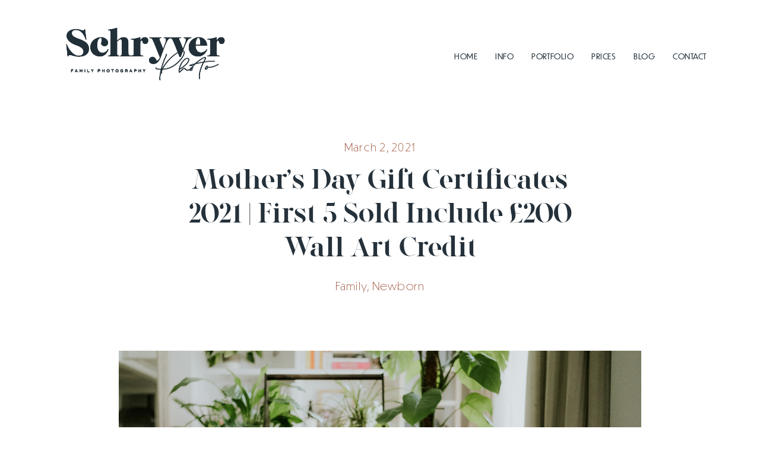

--- FILE ---
content_type: text/html; charset=UTF-8
request_url: https://schryverphoto.com/2021/03/mothers-day-gift-certificates-2021-first-5-sold-include-200-wall-art-credit/
body_size: 44944
content:
<!DOCTYPE html>
<html lang="en-US" prefix="og: https://ogp.me/ns#">
  <head>
    <meta charset="UTF-8" />
    <meta http-equiv="X-UA-Compatible" content="IE=edge"/>
    <meta name="viewport" content="width=device-width, user-scalable=no, initial-scale=1.0, maximum-scale=1.0, minimum-scale=1.0">
    <link rel="alternate" type="application/rss+xml" title="Schryver Photo RSS Feed" href="https://schryverphoto.com/feed/" />
            <link rel="shortcut icon" href="https://schryverphoto.com/wp-content/themes/mono/assets/favicon.ico" />
        <link rel="profile" href="http://gmpg.org/xfn/11">
            <link rel="pingback" href="https://schryverphoto.com/xmlrpc.php">
    
    <script>
        var flex_theme_name = "mono";
        var flex_asset_url = "https://schryverphoto.com/wp-content/plugins/flo-flex-builder/dist/";
      </script>
<!-- Search Engine Optimization by Rank Math PRO - https://rankmath.com/ -->
<title>Mother&#039;s Day Gift Certificates 2021 | First 5 Sold Include £200 Wall Art Credit - Schryver Photo</title>
<meta name="robots" content="index, follow, max-snippet:-1, max-video-preview:-1, max-image-preview:large"/>
<link rel="canonical" href="https://schryverphoto.com/2021/03/mothers-day-gift-certificates-2021-first-5-sold-include-200-wall-art-credit/" />
<meta property="og:locale" content="en_US" />
<meta property="og:type" content="article" />
<meta property="og:title" content="Mother&#039;s Day Gift Certificates 2021 | First 5 Sold Include £200 Wall Art Credit - Schryver Photo" />
<meta property="og:description" content="My Gift Certificates for 2021 Family Photo Sessions are available for purchase in time for Mother&#8217;s Day. The first five Gift Certificates sold for Mother&#8217;s Day will include £200 Wall Art credit for you to spend on something awesome for your walls! Dads &#8211; if there was ever a time to treat your kids&#8217; mum [&hellip;]" />
<meta property="og:url" content="https://schryverphoto.com/2021/03/mothers-day-gift-certificates-2021-first-5-sold-include-200-wall-art-credit/" />
<meta property="og:site_name" content="Schryver Photo" />
<meta property="article:section" content="Family" />
<meta property="og:updated_time" content="2021-03-02T18:31:13+00:00" />
<meta property="og:image" content="https://schryverphoto.com/wp-content/uploads/2017/03/MARGO-BW-09548-1500x1004.jpg" />
<meta property="og:image:secure_url" content="https://schryverphoto.com/wp-content/uploads/2017/03/MARGO-BW-09548-1500x1004.jpg" />
<meta property="og:image:width" content="1300" />
<meta property="og:image:height" content="870" />
<meta property="og:image:alt" content="london newborn baby photographer GAY LESBIAN COUPLE PARENTS WITH NEWBORN BABY TWO MUM FAMILY" />
<meta property="og:image:type" content="image/jpeg" />
<meta property="article:published_time" content="2021-03-02T18:29:46+00:00" />
<meta property="article:modified_time" content="2021-03-02T18:31:13+00:00" />
<meta name="twitter:card" content="summary_large_image" />
<meta name="twitter:title" content="Mother&#039;s Day Gift Certificates 2021 | First 5 Sold Include £200 Wall Art Credit - Schryver Photo" />
<meta name="twitter:description" content="My Gift Certificates for 2021 Family Photo Sessions are available for purchase in time for Mother&#8217;s Day. The first five Gift Certificates sold for Mother&#8217;s Day will include £200 Wall Art credit for you to spend on something awesome for your walls! Dads &#8211; if there was ever a time to treat your kids&#8217; mum [&hellip;]" />
<meta name="twitter:image" content="https://schryverphoto.com/wp-content/uploads/2017/03/MARGO-BW-09548-1500x1004.jpg" />
<meta name="twitter:label1" content="Written by" />
<meta name="twitter:data1" content="Helen Schryver" />
<meta name="twitter:label2" content="Time to read" />
<meta name="twitter:data2" content="1 minute" />
<script type="application/ld+json" class="rank-math-schema-pro">{"@context":"https://schema.org","@graph":[{"@type":["LocalBusiness","Organization"],"@id":"https://schryverphoto.com/#organization","name":"Schryver Photo","url":"https://schryverphoto.com","logo":{"@type":"ImageObject","@id":"https://schryverphoto.com/#logo","url":"https://schryverphoto.com/wp-content/uploads/2020/12/FAMILY-PHOTOGRAPHY-2020-114-1.jpg","contentUrl":"https://schryverphoto.com/wp-content/uploads/2020/12/FAMILY-PHOTOGRAPHY-2020-114-1.jpg","caption":"Schryver Photo","inLanguage":"en-US","width":"1500","height":"997"},"openingHours":["Monday,Tuesday,Wednesday,Thursday,Friday,Saturday,Sunday 09:00-17:00"],"image":{"@id":"https://schryverphoto.com/#logo"}},{"@type":"WebSite","@id":"https://schryverphoto.com/#website","url":"https://schryverphoto.com","name":"Schryver Photo","publisher":{"@id":"https://schryverphoto.com/#organization"},"inLanguage":"en-US"},{"@type":"ImageObject","@id":"https://schryverphoto.com/wp-content/uploads/2017/03/MARGO-BW-09548-scaled.jpg","url":"https://schryverphoto.com/wp-content/uploads/2017/03/MARGO-BW-09548-scaled.jpg","width":"2560","height":"1713","caption":"london newborn baby photographer GAY LESBIAN COUPLE PARENTS WITH NEWBORN BABY TWO MUM FAMILY","inLanguage":"en-US"},{"@type":"WebPage","@id":"https://schryverphoto.com/2021/03/mothers-day-gift-certificates-2021-first-5-sold-include-200-wall-art-credit/#webpage","url":"https://schryverphoto.com/2021/03/mothers-day-gift-certificates-2021-first-5-sold-include-200-wall-art-credit/","name":"Mother&#039;s Day Gift Certificates 2021 | First 5 Sold Include \u00a3200 Wall Art Credit - Schryver Photo","datePublished":"2021-03-02T18:29:46+00:00","dateModified":"2021-03-02T18:31:13+00:00","isPartOf":{"@id":"https://schryverphoto.com/#website"},"primaryImageOfPage":{"@id":"https://schryverphoto.com/wp-content/uploads/2017/03/MARGO-BW-09548-scaled.jpg"},"inLanguage":"en-US"},{"@type":"Person","@id":"https://schryverphoto.com/2021/03/mothers-day-gift-certificates-2021-first-5-sold-include-200-wall-art-credit/#author","name":"Helen Schryver","image":{"@type":"ImageObject","@id":"https://schryverphoto.com/wp-content/wphb-cache/gravatar/1d3/1d326d271926f148fc07d424c64958a6x96.jpg","url":"https://schryverphoto.com/wp-content/wphb-cache/gravatar/1d3/1d326d271926f148fc07d424c64958a6x96.jpg","caption":"Helen Schryver","inLanguage":"en-US"},"sameAs":["https://schryverphoto.com"],"worksFor":{"@id":"https://schryverphoto.com/#organization"}},{"@type":"BlogPosting","headline":"Mother&#039;s Day Gift Certificates 2021 | First 5 Sold Include \u00a3200 Wall Art Credit - Schryver Photo","datePublished":"2021-03-02T18:29:46+00:00","dateModified":"2021-03-02T18:31:13+00:00","author":{"@id":"https://schryverphoto.com/2021/03/mothers-day-gift-certificates-2021-first-5-sold-include-200-wall-art-credit/#author","name":"Helen Schryver"},"publisher":{"@id":"https://schryverphoto.com/#organization"},"description":"My Gift Certificates for 2021 Family Photo Sessions are available for purchase in time for Mother's Day. The first five Gift Certificates sold for Mother's Day will include \u00a3200 Wall Art credit for you to spend on something awesome for your walls!","name":"Mother&#039;s Day Gift Certificates 2021 | First 5 Sold Include \u00a3200 Wall Art Credit - Schryver Photo","@id":"https://schryverphoto.com/2021/03/mothers-day-gift-certificates-2021-first-5-sold-include-200-wall-art-credit/#richSnippet","isPartOf":{"@id":"https://schryverphoto.com/2021/03/mothers-day-gift-certificates-2021-first-5-sold-include-200-wall-art-credit/#webpage"},"image":{"@id":"https://schryverphoto.com/wp-content/uploads/2017/03/MARGO-BW-09548-scaled.jpg"},"inLanguage":"en-US","mainEntityOfPage":{"@id":"https://schryverphoto.com/2021/03/mothers-day-gift-certificates-2021-first-5-sold-include-200-wall-art-credit/#webpage"}}]}</script>
<!-- /Rank Math WordPress SEO plugin -->

<link rel='dns-prefetch' href='//fonts.googleapis.com' />
<link rel='dns-prefetch' href='//s.w.org' />
<link rel='dns-prefetch' href='//hb.wpmucdn.com' />
<link rel="alternate" type="application/rss+xml" title="Schryver Photo &raquo; Feed" href="https://schryverphoto.com/feed/" />
<link rel="alternate" type="application/rss+xml" title="Schryver Photo &raquo; Comments Feed" href="https://schryverphoto.com/comments/feed/" />
<link rel="alternate" type="application/rss+xml" title="Schryver Photo &raquo; Mother&#8217;s Day Gift Certificates 2021 | First 5 Sold Include £200 Wall Art Credit Comments Feed" href="https://schryverphoto.com/2021/03/mothers-day-gift-certificates-2021-first-5-sold-include-200-wall-art-credit/feed/" />
<style class="flo-flex-builder-css">.flex-block__main-container{perspective:1000px !important}.flex-block__element--has-animation{transform:translate(var(--animation-left), var(--animation-top)) scale(var(--animation-scale)) rotate(calc(var(--rotateDeg) + var(--animation-rotate))) rotateY(var(--animation-rotate-y)) !important;opacity:var(--animation-opacity) !important;filter:blur(var(--animation-blur));--animation-color: inherit;transform-origin:var(--animation-transform-origin)}.flex-block__element--has-animation.flex-block__element--animation-type-reveal{clip-path:inset(var(--animation-clip-top) var(--animation-clip-right) var(--animation-clip-bottom) var(--animation-clip-left))}.flex-block__element--has-animation.flex-block__element--action-type-hover:after{content:"";position:absolute;top:0;left:0;width:100%;height:100%;transform:translateY(calc(var(--animation-top) * -1)) scale(calc(1 / var(--animation-scale)));pointer-events:auto}.flex-block__element--has-animation.flex-block__element--action-type-hover a{z-index:1;position:relative}.a-group-is-hovered,.a-group-is-hovered *{cursor:pointer !important}.flex-group[data-trigger-links="true"] a{pointer-events:none}.flex-block__element--has-color-animation.flex-block__element--text,.flex-block__element--has-color-animation.flex-block__element--text a,.flex-block__element--has-color-animation.flex-block__element--text [style*="color"]{color:var(--animation-color) !important}.flex-block__element--has-color-animation.flex-block__element--shape{background-color:var(--animation-color) !important}.flex-block__element--has-color-animation.flex-block__element--vector svg[stroke],.flex-block__element--has-color-animation.flex-block__element--vector svg *[stroke]{stroke:var(--animation-color) !important}.flex-block__element--has-color-animation.flex-block__element--vector svg[fill],.flex-block__element--has-color-animation.flex-block__element--vector svg *[fill]{fill:var(--animation-color) !important}.flex-group[data-clip-content="true"]{overflow:hidden}.flex-element-type-countdown__timer{width:100%}.flex-element-type-countdown__timer>div{width:100%;align-items:flex-start;justify-content:space-between !important}.flex-element-type-countdown__digit-wrapper--text{line-height:1em !important}.flex-element-type-countdown__digit-wrapper--flip{display:flex;flex-wrap:wrap;justify-content:center}.flex-element-type-countdown__separator{color:var(--separators-color);line-height:1em !important}.flex-element-type-countdown__separator--text{line-height:1 !important}.flex-element-type-countdown__expired-message{display:flex;align-items:center;justify-content:center;width:100%;height:100%;color:var(--text-color)}.tick-text-inline{display:inline-block;text-align:center;min-width:1em}.tick-text-inline+.tick-text-inline{margin-left:-0.325em}.tick-group{display:flex;flex-direction:column;text-align:center}.tick-text-inline{color:#5a5d63 !important}.tick-flip-panel-text-wrapper{line-height:1 !important}.tick-flip-panel{background-color:#3b3d3b !important}.tick-flip{border-radius:0.12em !important}.tick-group .tick-text{font-weight:inherit}.tick-flip-shadow{box-shadow:none !important;overflow:hidden}.tick{font-size:1rem;white-space:nowrap;font-family:arial, sans-serif}.tick-char{width:1.5em}.tick-text-inline{display:inline-block;text-align:center;min-width:1em}.tick-text-inline+.tick-text-inline{margin-left:-0.325em}.tick-group{text-align:center}.tick-group:first-child{margin-left:0}.tick-group:last-child{margin-right:0}.tick-text-inline{color:#5a5d63 !important}.tick-text{color:var(--digits-text-view-color) !important}.tick-label{color:var(--labels-color) !important}.tick-flip-panel{color:var(--digits-color) !important;background-color:var(--cards-bg-color) !important}.tick-flip-panel-text-wrapper{line-height:1.45 !important}.tick-flip{border-radius:0.12em !important}.flex-element-type-logo{display:block;position:relative;width:100%;height:100%;overflow:hidden;user-select:none;cursor:pointer}.flex-element-type-logo,.flex-element-type-logo *{box-sizing:border-box;-webkit-tap-highlight-color:transparent}.flex-element-type-logo__text{display:block;position:absolute;left:50%;top:50%;transform:translate(-50%, -50%);text-align:center;width:100%}.flex-element-type-logo__text.left{text-align:left}.flex-element-type-logo__text.right{text-align:right}.flex-element-type-logo__image{display:block;width:100%;height:100%;background-size:contain;background-repeat:no-repeat;background-position:center center;transition:opacity .1s;transition-timing-function:cubic-bezier(0.25, 0.46, 0.45, 0.94)}.flex-element-type-logo__image--light{position:absolute;left:50%;top:50%;transform:translate(-50%, -50%);opacity:0}.flex-element-type-menu-mobile-popup{position:fixed;top:0;left:0;width:100vw;height:100vh;z-index:1234567890;display:flex;flex-direction:column;align-items:stretch;width:100%;height:100%;overflow:hidden;background-color:var(--mobilePopupBackgroundColor);color:var(--mobilePopupTextColor);opacity:0;pointer-events:none;transition:opacity .1s;transition-timing-function:cubic-bezier(0.25, 0.46, 0.45, 0.94)}.flex-element-type-menu-mobile-popup,.flex-element-type-menu-mobile-popup *{box-sizing:border-box;-webkit-tap-highlight-color:transparent}.flex-element-type-menu-mobile-popup--open{opacity:1;pointer-events:auto}.flex-element-type-menu-mobile-popup--mobilePopupShowLines .flex-element-type-menu-mobile-popup__header:after{content:"";display:block;position:absolute;bottom:.25rem;height:1px;width:calc(100% - 1.875rem * 2);background-color:currentColor}.flex-element-type-menu-mobile-popup--mobilePopupShowLines .flex-element-type-menu-mobile-popup__menu-item--root:not(:last-child).open:after{opacity:1}.flex-element-type-menu-mobile-popup--mobilePopupShowLines .flex-element-type-menu-mobile-popup__menu-item--root:not(:last-child):after{content:"";display:block;position:absolute;bottom:0;height:1px;width:100%;background-color:currentColor;opacity:0.2;transition:opacity .1s;transition-timing-function:cubic-bezier(0.25, 0.46, 0.45, 0.94)}.flex-element-type-menu-mobile-popup--mobilePopupTextPosition-left .flex-element-type-menu-mobile-popup__menu-item-header{justify-content:flex-start;text-align:left}.flex-element-type-menu-mobile-popup--mobilePopupTextPosition-center .flex-element-type-menu-mobile-popup__menu-item-header{justify-content:center;text-align:center}.flex-element-type-menu-mobile-popup__header{position:relative;display:flex;align-items:center;justify-content:center;height:4.375rem;margin-bottom:.0625rem}.flex-element-type-menu-mobile-popup__header-close-button{font-size:.8125rem;user-select:none;cursor:pointer}.flex-element-type-menu-mobile-popup__menu{position:relative;height:0;flex-grow:1;padding:0 1.875rem}.flex-element-type-menu-mobile-popup__menu-item{position:relative;overflow:visible !important}.flex-element-type-menu-mobile-popup__menu-item--root>.flex-element-type-menu-mobile-popup__menu-item-header{padding-top:1.5625rem;padding-bottom:1.75rem}.flex-element-type-menu-mobile-popup__menu-item--sub-item>.flex-element-type-menu-mobile-popup__menu-item-header{padding-bottom:1.9375rem}.flex-element-type-menu-mobile-popup__menu-item-header{position:relative;overflow:visible !important;display:flex;align-items:center;justify-content:space-between}.flex-element-type-menu-mobile-popup__menu-item-link{display:flex;align-items:center;color:inherit;user-select:none;cursor:pointer}.flex-element-type-menu-mobile-popup__menu-item-children-toggle{width:60px;height:100%;position:absolute;right:-25px;display:flex;align-items:center;justify-content:center;font-size:.375rem}.flex-element-type-menu-mobile-popup__menu-item-children-toggle.open i{transform:rotate(90deg)}.flex-element-type-menu-mobile-popup__menu-item-children-toggle i{display:inline-block;pointer-events:none;transition:transform .1s;transition-timing-function:cubic-bezier(0.25, 0.46, 0.45, 0.94)}.flex-element-type-menu-mobile-popup__menu-item-children{display:none}.flex-element-type-menu-mobile-popup-open,.flex-element-type-menu-mobile-popup-open *{overflow:hidden}.flex-element-type-menu{width:100%;height:100%}.flex-element-type-menu *{box-sizing:border-box}.flex-element-type-menu--horizontal .flex-element-type-menu__menu{justify-content:var(--horizontalAlign);align-items:var(--verticalAlign)}.flex-element-type-menu--horizontal .flex-element-type-menu__menu>.flex-element-type-menu__menu-item:not(:last-child){margin-right:var(--gap)}.flex-element-type-menu--horizontal.flex-element-type-menu--va-flex-start .flex-element-type-menu__menu>.flex-element-type-menu__menu-item>.flex-element-type-menu__menu-item-link{text-align:left}.flex-element-type-menu--horizontal.flex-element-type-menu--va-center .flex-element-type-menu__menu>.flex-element-type-menu__menu-item>.flex-element-type-menu__menu-item-link{text-align:center}.flex-element-type-menu--horizontal.flex-element-type-menu--va-flex-start .flex-element-type-menu__menu>.flex-element-type-menu__menu-item>.flex-element-type-menu__menu-item-link{text-align:right}.flex-element-type-menu--vertical .flex-element-type-menu__menu{flex-direction:column;justify-content:var(--verticalAlign);align-items:var(--horizontalAlign)}.flex-element-type-menu--vertical .flex-element-type-menu__menu>.flex-element-type-menu__menu-item:not(:last-child){margin-bottom:var(--gap)}.flex-element-type-menu--vertical.flex-element-type-menu--ha-flex-start .flex-element-type-menu__menu>.flex-element-type-menu__menu-item>.flex-element-type-menu__menu-item-link{text-align:left}.flex-element-type-menu--vertical.flex-element-type-menu--ha-center .flex-element-type-menu__menu>.flex-element-type-menu__menu-item>.flex-element-type-menu__menu-item-link{text-align:center}.flex-element-type-menu--vertical.flex-element-type-menu--ha-flex-start .flex-element-type-menu__menu>.flex-element-type-menu__menu-item>.flex-element-type-menu__menu-item-link{text-align:right}.flex-element-type-menu--space-evenly .flex-element-type-menu__menu{justify-content:space-between}.flex-element-type-menu--space-evenly .flex-element-type-menu__menu>.flex-element-type-menu__menu-item:not(:last-child){margin:0}.flex-element-type-menu__menu{display:flex;width:100%;height:100%;overflow:hidden}.flex-element-type-menu__menu-item{position:relative}.flex-element-type-menu__menu-item-link{display:inline-block;color:var(--textColor);-webkit-tap-highlight-color:transparent;user-select:none;cursor:pointer;transition:color .1s;transition-timing-function:cubic-bezier(0.25, 0.46, 0.45, 0.94)}.flex-element-type-menu__menu-item-link:hover{color:var(--textHoverColor)}.flex-element-type-menu__menu-item-children{position:absolute;display:flex;flex-direction:column;align-items:var(--subMenuTextAlign);text-align:var(--subMenuTextAlign);width:var(--subMenuWidth);background-color:var(--subMenuBackgroundColor);padding:1.25rem 0;z-index:12345678900;opacity:0;pointer-events:none;transition:opacity .1s;transition-timing-function:cubic-bezier(0.25, 0.46, 0.45, 0.94)}.flex-element-type-menu__menu-item-children,.flex-element-type-menu__menu-item-children *{box-sizing:border-box}.flex-element-type-menu__menu-item-children--open{opacity:1;pointer-events:auto}.flex-element-type-menu__menu-item-children:before{content:"";display:block;position:absolute;left:50%;top:50%;transform:translate(-50%, -50%);width:calc(100% + var(--subMenuDistanceFromMenu) * 2);height:calc(100% + var(--subMenuDistanceFromMenu) * 2)}.flex-element-type-menu__menu-item-children .flex-element-type-menu__menu-item{position:relative;padding:0 1.25rem;width:100%}.flex-element-type-menu__menu-item-children .flex-element-type-menu__menu-item:not(:last-child){margin-bottom:var(--subMenuGap)}.flex-element-type-menu__menu-item-children .flex-element-type-menu__menu-item-link{color:var(--subMenuTextColor);width:100%}.flex-element-type-menu__menu-item-children .flex-element-type-menu__menu-item-link:hover{color:var(--subMenuTextHoverColor)}.flex-element-type-menu__trigger{position:absolute;left:50%;top:50%;transform:translate(-50%, -50%);color:var(--color);transition:color .1s;transition-timing-function:cubic-bezier(0.25, 0.46, 0.45, 0.94)}.flex-element-type-menu__trigger-icon{font-size:2.125rem}.flex-element-type-menu__trigger-text{text-align:center}@media (max-width: 767px){.flex-element-type-menu--ha-center .flex-element-type-menu__menu-item{text-align:center}.flex-element-type-menu__menu{overflow:visible}.flex-element-type-menu__menu-item{display:flex;align-items:center}.flex-element-type-menu__menu-item--open>.flex-element-type-menu__menu-item-mobile-children-trigger{transform:rotate(90deg)}.flex-element-type-menu__menu-item-children:before{content:none}.flex-element-type-menu__menu-item-mobile-children-trigger{position:relative;margin-left:.625rem;font-size:.375rem;color:var(--textColor);z-index:2}.flex-element-type-menu__menu-item-mobile-children-trigger:after{content:"";display:block;position:absolute;left:50%;top:50%;transform:translate(-50%, -50%);width:calc(100% + 10px);height:calc(100% + 10px);user-select:none;cursor:pointer}.flex-element-type-menu__menu-item-mobile-children-trigger i{display:inline-block;transition:transform .1s;transition-timing-function:cubic-bezier(0.25, 0.46, 0.45, 0.94)}}.flex-element-type-socialLinks{display:flex;align-items:center;justify-content:space-between;flex-wrap:wrap;height:100%;width:100%}.flex-element-type-socialLinks__title{color:var(--title-color)}.flex-element-type-socialLinks--horizontal .flex-element-type-socialLinks__link:not(:last-child){margin-right:var(--gap)}.flex-element-type-socialLinks--vertical{flex-direction:column;flex-wrap:nowrap}.flex-element-type-socialLinks--vertical .flex-element-type-socialLinks__links-wrap{flex-direction:column}.flex-element-type-socialLinks--vertical .flex-element-type-socialLinks__link:not(:last-child){margin-bottom:var(--gap)}.flex-element-type-socialLinks__links-wrap{display:flex;align-items:center;flex-wrap:wrap}.flex-element-type-socialLinks__links-wrap--circleLine .flex-element-type-socialLinks__link--icons,.flex-element-type-socialLinks__links-wrap--squareLine .flex-element-type-socialLinks__link--icons,.flex-element-type-socialLinks__links-wrap--roundedLine .flex-element-type-socialLinks__link--icons{border:1px solid;padding:0.5em}.flex-element-type-socialLinks__links-wrap--circleLine .flex-element-type-socialLinks__link--icons,.flex-element-type-socialLinks__links-wrap--circleFilled .flex-element-type-socialLinks__link--icons{border-radius:50%}.flex-element-type-socialLinks__links-wrap--roundedLine .flex-element-type-socialLinks__link--icons,.flex-element-type-socialLinks__links-wrap--roundedFilled .flex-element-type-socialLinks__link--icons{border-radius:4px}.flex-element-type-socialLinks__links-wrap--circleFilled .flex-element-type-socialLinks__link--icons,.flex-element-type-socialLinks__links-wrap--squareFilled .flex-element-type-socialLinks__link--icons,.flex-element-type-socialLinks__links-wrap--roundedFilled .flex-element-type-socialLinks__link--icons{background-color:var(--socials-bg-color);padding:0.5em}.flex-element-type-socialLinks__link{display:inline-flex;text-decoration:none;transition:opacity .1s;transition-timing-function:cubic-bezier(0.25, 0.46, 0.45, 0.94);user-select:none;cursor:pointer}.flex-element-type-socialLinks__link--text{color:var(--socials-text-color)}.flex-element-type-socialLinks__link--text:hover,.flex-element-type-socialLinks__link--text:focus{color:var(--socials-text-color) !important;opacity:0.5}.flex-element-type-socialLinks__link--icons{color:var(--socials-icon-color);font-size:var(--iconSize)}.flex-element-type-socialLinks__link--icons:hover,.flex-element-type-socialLinks__link--icons:focus{color:var(--socials-icon-color) !important;opacity:0.5}.flex-element-type-search{width:100%;height:100%}.flex-element-type-search--expand-mode .flex-element-type-search__input-wrap{background-color:transparent;border-color:transparent !important}.flex-element-type-search--expand-mode .flex-element-type-search__input{opacity:0;pointer-events:none}.flex-element-type-search--expand-mode .flex-element-type-search__icon{color:var(--icon-color-when-collapsed)}.flex-element-type-search--expand-mode.flex-element-type-search--opened .flex-element-type-search__input-wrap--has-border{border-color:var(--line-color) !important}.flex-element-type-search--expand-mode.flex-element-type-search--opened .flex-element-type-search__input-wrap--has-background{background-color:var(--bg-color)}.flex-element-type-search--expand-mode.flex-element-type-search--opened .flex-element-type-search__input{opacity:1;pointer-events:auto}.flex-element-type-search--expand-mode.flex-element-type-search--opened .flex-element-type-search__icon{color:var(--icon-color)}.flex-element-type-search--expand-mode.flex-element-type-search--opened .flex-element-type-search__close-icon{opacity:1;pointer-events:auto}.flex-element-type-search--direction-reversed .flex-element-type-search__icon{left:0;right:auto;justify-content:flex-end}.flex-element-type-search--direction-reversed .flex-element-type-search__close-icon{left:auto;right:100%}.flex-element-type-search--direction-reversed .flex-element-type-search__input{text-align:right}.flex-element-type-search__input-wrap{width:100%;height:100%;position:relative;display:flex;align-items:center;box-sizing:border-box;border-color:var(--line-color) !important;padding:0 1em;transition:border-color .1s,background-color .1s;transition-timing-function:cubic-bezier(0.25, 0.46, 0.45, 0.94)}.flex-element-type-search__input-wrap--has-border{border-bottom:1px solid}.flex-element-type-search__input-wrap--has-background{background-color:var(--bg-color)}.flex-element-type-search__input{transition:opacity .1s;transition-timing-function:cubic-bezier(0.25, 0.46, 0.45, 0.94)}.flex-element-type-search__input,.flex-element-type-search__input::placeholder{border:0 !important;color:var(--input-color) !important}.flex-element-type-search__input:focus{outline:none}.flex-element-type-search__icon{position:absolute;right:0;top:0;width:2em;height:100%;display:flex;align-items:center;color:var(--icon-color);pointer-events:auto;user-select:none;cursor:pointer;transition:width .1s;transition-timing-function:cubic-bezier(0.25, 0.46, 0.45, 0.94)}.flex-element-type-search__icon i{font-size:1.2em}.flex-element-type-search__close-icon{position:absolute;left:100%;top:0;width:2em;height:100%;display:flex;align-items:center;justify-content:center;color:var(--icon-color-when-collapsed);opacity:0;pointer-events:none;user-select:none;cursor:pointer;transition:opacity .1s;transition-timing-function:cubic-bezier(0.25, 0.46, 0.45, 0.94)}.flex-element-type-search__close-icon i{font-size:1.2em}.flex-element-type-search__suggestions{box-shadow:0px 5px 20px rgba(42,42,42,0.05);border-radius:0px 0px 2px 2px;overflow:hidden}.flex-element-type-search__suggestions .ui-menu-item-wrapper{height:3.125rem;display:flex;align-items:center;padding:0 1.25rem;background-color:var(--scheme_1--has-background--default);color:var(--scheme_1--text--default);user-select:none;cursor:pointer;transition:color .1s,background-color .1s;transition-timing-function:cubic-bezier(0.25, 0.46, 0.45, 0.94)}.flex-element-type-search__suggestions .ui-menu-item-wrapper.ui-state-active,.flex-element-type-search__suggestions .ui-menu-item-wrapper.ui-state-hover,.flex-element-type-search__suggestions .ui-menu-item-wrapper.ui-state-focus{background-color:var(--scheme_1--has-background--accent);color:var(--scheme_1--text--accent)}html>body>main.flo_page_wrap>div.flo_page>div.flo-block>div.flo-block__container>div.flex-block>div.flex-block__main-container input.flex-element-type-search__input,.flex-element-type-search input,.flex-element-type-search__suggestion{width:100%;height:100%;border:none;color:inherit;padding:0;padding-top:0 !important;padding-right:0 !important;padding-bottom:0 !important;padding-left:0 !important;border-color:inherit;background-color:transparent;font-family:inherit;font-size:inherit;line-height:inherit;letter-spacing:inherit;text-transform:inherit}.flex-block__main-container .flex-element-type-search__input,.flex-block__main-container .flex-element-type-search__input::placeholder{font-family:inherit !important;font-size:inherit !important;font-weight:inherit !important;font-style:inherit !important;line-height:inherit !important;letter-spacing:inherit !important;text-decoration:inherit !important;text-transform:inherit !important}.flex-element-type-accordion{padding:1.25rem;box-sizing:border-box;width:100%}.flex-element-type-accordion__item{margin-bottom:var(--gap);display:flex;align-items:flex-start;position:relative}.flex-element-type-accordion__item.expanded .flex-element-type-accordion__item--background{opacity:1;pointer-events:auto}.flex-element-type-accordion__item--background{display:flex;background-color:var(--bg-color);border-radius:5px;position:absolute;left:-1.25rem;top:-1.25rem;padding:1.25rem;width:100%;z-index:2;opacity:0;box-sizing:content-box;pointer-events:none;box-shadow:0px 2px 28px rgba(42,42,42,0.1);transition:opacity .1s;transition-timing-function:cubic-bezier(0.25, 0.46, 0.45, 0.94)}.flex-element-type-accordion__item.expanded .flex-element-type-accordion__item-header-expand-icon{transform:rotate(180deg)}.flex-element-type-accordion__item.expanded.less-rotation .flex-element-type-accordion__item-header-expand-icon{transform:rotate(45deg)}.flex-element-type-accordion__item-pretitle{margin-right:0.5em;line-height:1em;flex-shrink:0;color:var(--title-color)}.flex-element-type-accordion__item-body{flex-grow:1;position:relative}.flex-element-type-accordion__item-body:hover .flex-element-type-accordion__item-header-expand-icon{opacity:0.7}.flex-element-type-accordion__item-header{cursor:pointer;display:flex;align-items:flex-start;justify-content:space-between}.flex-element-type-accordion__item-header-title{color:var(--title-color);word-break:break-all}.flex-element-type-accordion__item-header-expand-icon{margin-top:0.25em;margin-left:0.5em;font-size:1em;color:var(--title-color);transition:transform .1s,opacity .1s;transition-timing-function:cubic-bezier(0.25, 0.46, 0.45, 0.94)}.flex-element-type-accordion__item-text{margin-top:10px;overflow:hidden;color:var(--text-color);margin-bottom:0;box-sizing:content-box;word-break:break-all}.flex-element-type-accordion__item-separator{width:100%;height:1px;background-color:var(--lines-color);margin:var(--gap) 0}.flex-element-type-accordion__item-separator:last-child{display:none}.flex-element-type-instagram{height:100%;width:100%;display:flex;flex-direction:column;justify-content:space-around;overflow:hidden}.flex-element-type-instagram img[data-src]{opacity:0}.flex-element-type-instagram .loaded img{opacity:1}.flex-element-type-instagram,.flex-element-type-instagram *{box-sizing:border-box}.flex-element-type-instagram--layout-square .flex-element-type-instagram__link{width:calc(100% / var(--imagesPerRow) - var(--imagesGap) * 2);padding-top:calc(100% / var(--imagesPerRow) - var(--imagesGap) * 2);height:0}.flex-element-type-instagram--layout-square .flex-element-type-instagram__link--custom{overflow:hidden}.flex-element-type-instagram--layout-square .flex-element-type-instagram__link--custom img{height:100% !important}.flex-element-type-instagram--layout-square .flex-element-type-instagram__link img{position:absolute;height:auto;top:0;left:0;object-fit:cover}.flex-element-type-instagram--layout-masonry{display:block}.flex-element-type-instagram--layout-masonry .flex-element-type-instagram__link{width:calc(100% / var(--imagesPerRow) - var(--imagesGap) * 2);float:left}.flex-element-type-instagram__custom-link{text-align:center;color:var(--link-color);padding:1.25rem}.flex-element-type-instagram__custom-link--over{background-color:var(--link-bg-color);min-width:190px;position:absolute;z-index:1;left:50%;top:50%;transform:translate(-50%, -50%)}.flex-element-type-instagram__images-wrap{position:relative;display:flex;align-items:flex-start;justify-content:flex-start;flex-wrap:wrap;overflow:hidden;flex-direction:row;margin:calc(var(--imagesGap) * -1)}.flex-element-type-instagram__images-wrap--no-images{width:100%;height:100%;display:flex;align-items:center;justify-content:center;background-color:var(--fields-light-disabled);margin:0}.flex-element-type-instagram__link{position:relative;display:inline-block;margin:var(--imagesGap)}.flex-element-type-instagram__link img{width:100%}.flex-element-type-instagram__images-not-found{margin:0;color:var(--fields-light-focused);font-family:"Public Sans";font-size:15px;line-height:21px;letter-spacing:0.005em;font-weight:500}.flex-element-type-tabs{height:100%;width:100%}.flex-element-type-tabs--direction-left .flex-element-type-tabs__switcher,.flex-element-type-tabs--direction-right .flex-element-type-tabs__switcher{flex-direction:column;text-align:left;top:0}.flex-element-type-tabs--direction-left .flex-element-type-tabs__switcher-item,.flex-element-type-tabs--direction-right .flex-element-type-tabs__switcher-item{margin-bottom:var(--navigationItemGap)}.flex-element-type-tabs--direction-left .flex-element-type-tabs__switcher{right:calc(100% + var(--layoutGap))}.flex-element-type-tabs--direction-right .flex-element-type-tabs__switcher{left:calc(100% + var(--layoutGap))}.flex-element-type-tabs--direction-top .flex-element-type-tabs__switcher,.flex-element-type-tabs--direction-bottom .flex-element-type-tabs__switcher{left:0}.flex-element-type-tabs--direction-top .flex-element-type-tabs__switcher-item,.flex-element-type-tabs--direction-bottom .flex-element-type-tabs__switcher-item{margin-right:var(--navigationItemGap)}.flex-block__mobile-container .flex-element-type-tabs--direction-top .flex-element-type-tabs__switcher,.flex-block__mobile-container .flex-element-type-tabs--direction-bottom .flex-element-type-tabs__switcher{width:100%;overflow:hidden}.flex-block__mobile-container .flex-element-type-tabs--direction-top .flex-element-type-tabs__switcher .ps__rail-x,.flex-block__mobile-container .flex-element-type-tabs--direction-top .flex-element-type-tabs__switcher .ps__rail-y,.flex-block__mobile-container .flex-element-type-tabs--direction-bottom .flex-element-type-tabs__switcher .ps__rail-x,.flex-block__mobile-container .flex-element-type-tabs--direction-bottom .flex-element-type-tabs__switcher .ps__rail-y{display:none !important}.flex-element-type-tabs--direction-top .flex-element-type-tabs__switcher{bottom:calc(100% + var(--layoutGap))}.flex-element-type-tabs--direction-bottom .flex-element-type-tabs__switcher{top:calc(100% + var(--layoutGap))}.flex-element-type-tabs--space-evenly .flex-element-type-tabs__switcher{overflow:hidden}.flex-element-type-tabs--space-evenly.flex-element-type-tabs--direction-top .flex-element-type-tabs__switcher,.flex-element-type-tabs--space-evenly.flex-element-type-tabs--direction-bottom .flex-element-type-tabs__switcher{width:100%}.flex-element-type-tabs--space-evenly.flex-element-type-tabs--direction-left .flex-element-type-tabs__switcher,.flex-element-type-tabs--space-evenly.flex-element-type-tabs--direction-right .flex-element-type-tabs__switcher{height:100%}.flex-element-type-tabs--space-evenly .flex-element-type-tabs__switcher{justify-content:space-between}.flex-element-type-tabs--space-evenly .flex-element-type-tabs__switcher-item{margin:0}.flex-element-type-tabs--navigation-active-state-color .flex-element-type-tabs__switcher-item:hover,.flex-element-type-tabs--navigation-active-state-color .flex-element-type-tabs__switcher-item--active{color:var(--navigationActiveTextColor)}.flex-element-type-tabs--navigation-active-state-underline .flex-element-type-tabs__switcher-item{padding:.5rem .9375rem}.flex-element-type-tabs--navigation-active-state-underline .flex-element-type-tabs__switcher-item--active:after{opacity:1 !important}.flex-element-type-tabs--navigation-active-state-underline .flex-element-type-tabs__switcher-item:after{content:"";display:block;position:absolute;height:1px;width:100%;bottom:0;left:0;background-color:var(--navigationLineColor);pointer-events:none;opacity:0;transition:opacity .1s;transition-timing-function:cubic-bezier(0.25, 0.46, 0.45, 0.94)}.flex-element-type-tabs--navigation-active-state-background .flex-element-type-tabs__switcher-item{padding:.625rem 1.25rem;border-radius:.0625rem;transition:color .1s,background-color .1s;transition-timing-function:cubic-bezier(0.25, 0.46, 0.45, 0.94)}.flex-element-type-tabs--navigation-active-state-background .flex-element-type-tabs__switcher-item--active{opacity:1 !important;color:var(--navigationActiveBackgroundTextColor);background-color:var(--navigationActiveBackgroundColor)}.flex-element-type-tabs--layout-image .flex-element-type-tabs__slide-image,.flex-element-type-tabs--layout-image .flex-element-type-tabs__slide-image-placeholder{margin:0;height:100% !important;width:100%;min-height:100% !important;background-position:center center}.flex-element-type-tabs--layout-imageAndText.flex-element-type-tabs--layout-orientation-horizontal .flex-element-type-tabs__slide-image-placeholder,.flex-element-type-tabs--layout-imageAndText.flex-element-type-tabs--layout-orientation-horizontal .flex-element-type-tabs__slide-image,.flex-element-type-tabs--layout-imageAndText.flex-element-type-tabs--layout-orientation-horizontal-reverse .flex-element-type-tabs__slide-image-placeholder,.flex-element-type-tabs--layout-imageAndText.flex-element-type-tabs--layout-orientation-horizontal-reverse .flex-element-type-tabs__slide-image{height:100%;width:var(--width);min-width:var(--width)}.flex-element-type-tabs--layout-imageAndText.flex-element-type-tabs--layout-orientation-horizontal__slide-text-content,.flex-element-type-tabs--layout-imageAndText.flex-element-type-tabs--layout-orientation-horizontal-reverse__slide-text-content{height:100%}.flex-element-type-tabs--layout-imageAndText.flex-element-type-tabs--layout-orientation-horizontal .flex-element-type-tabs__slide{flex-direction:row}.flex-element-type-tabs--layout-imageAndText.flex-element-type-tabs--layout-orientation-horizontal .flex-element-type-tabs__slide-image-placeholder,.flex-element-type-tabs--layout-imageAndText.flex-element-type-tabs--layout-orientation-horizontal .flex-element-type-tabs__slide-image{margin-right:1.875rem}.flex-element-type-tabs--layout-imageAndText.flex-element-type-tabs--layout-orientation-horizontal-reverse .flex-element-type-tabs__slide{flex-direction:row-reverse}.flex-element-type-tabs--layout-imageAndText.flex-element-type-tabs--layout-orientation-horizontal-reverse .flex-element-type-tabs__slide-image-placeholder,.flex-element-type-tabs--layout-imageAndText.flex-element-type-tabs--layout-orientation-horizontal-reverse .flex-element-type-tabs__slide-image{margin-left:1.875rem}.flex-element-type-tabs--layout-imageAndText.flex-element-type-tabs--layout-orientation-vertical .flex-element-type-tabs__slide{flex-direction:column}.flex-element-type-tabs--layout-imageAndText.flex-element-type-tabs--layout-orientation-vertical .flex-element-type-tabs__slide-image-placeholder,.flex-element-type-tabs--layout-imageAndText.flex-element-type-tabs--layout-orientation-vertical .flex-element-type-tabs__slide-image{width:100%;margin-bottom:1.875rem;height:var(--height);min-height:var(--height)}.flex-element-type-tabs--navigation-tabs-style-number .flex-element-type-tabs__switcher-item{padding:.625rem}.flex-element-type-tabs--navigation-tabs-style-title.flex-element-type-tabs--navigation-tabs-alignment-left .flex-element-type-tabs__switcher-item{text-align:left}.flex-element-type-tabs--navigation-tabs-style-title.flex-element-type-tabs--navigation-tabs-alignment-right .flex-element-type-tabs__switcher-item{text-align:right}.flex-element-type-tabs__slider{height:100%;opacity:0}.flex-element-type-tabs__slider .slick-list,.flex-element-type-tabs__slider .slick-slide,.flex-element-type-tabs__slider .slick-track{height:100%}.flex-element-type-tabs__slider.slick-slider{opacity:1}.flex-element-type-tabs__slide{display:flex !important;align-items:stretch;height:100%}.flex-element-type-tabs__slide-image{background-size:cover}.flex-element-type-tabs__slide-image-placeholder{display:flex;align-items:center;justify-content:center;background-color:#f5f5f5;color:#b6b6b6}.flex-element-type-tabs__slide-image-placeholder i{font-size:1.3125rem}.flex-element-type-tabs__slide-text-content{position:relative}.flex-element-type-tabs__slide-title{margin-bottom:1.125rem;color:var(--titleColor)}.flex-element-type-tabs__slide-title:empty{display:none}.flex-element-type-tabs__slide-text{color:var(--textColor);height:0;flex-grow:1;position:relative}.flex-element-type-tabs__switcher{position:absolute !important;display:flex}.flex-element-type-tabs__switcher-item{position:relative;white-space:nowrap;color:var(--navigationTextColor);user-select:none;cursor:pointer;transition:color .1s;transition-timing-function:cubic-bezier(0.25, 0.46, 0.45, 0.94)}.flex-element-type-popup-close-button{display:block;position:relative;width:100%;height:100%;overflow:hidden;display:flex;align-items:center;color:var(--color);user-select:none;cursor:pointer;transition:color .1s;transition-timing-function:cubic-bezier(0.25, 0.46, 0.45, 0.94)}.flex-element-type-popup-close-button:hover{color:var(--hoverColor)}.flex-element-type-popup-close-button,.flex-element-type-popup-close-button *{-webkit-tap-highlight-color:transparent}.flex-element-type-popup-close-button__text,.flex-element-type-popup-close-button__icon{display:block;text-align:center}.flex-element-type-popup-close-button__icon{position:relative;width:100%;height:100%}.flex-element-type-popup-close-button__icon:before,.flex-element-type-popup-close-button__icon:after{content:"";display:block;position:absolute;left:50%;top:50%;background-color:currentColor;width:100%;height:var(--thickness);transform-origin:center center;transition:background-color .1s;transition-timing-function:cubic-bezier(0.25, 0.46, 0.45, 0.94)}.flex-element-type-popup-close-button__icon:before{transform:translate(-50%, -50%) rotate(45deg)}.flex-element-type-popup-close-button__icon:after{transform:translate(-50%, -50%) rotate(-45deg)}.flex-element-type-popup-toggle{position:relative;width:100%;height:100%;display:flex;align-items:center;color:var(--color);overflow:hidden;pointer-events:none;user-select:none;cursor:pointer;transition:color .1s;transition-timing-function:cubic-bezier(0.25, 0.46, 0.45, 0.94)}.flex-element-type-popup-toggle.clickable{pointer-events:all}.flex-element-type-popup-toggle,.flex-element-type-popup-toggle *{-webkit-tap-highlight-color:transparent}.flex-element-type-popup-toggle *{pointer-events:none}.flex-element-type-popup-toggle:hover{color:var(--color-hover)}.flex-element-type-popup-toggle--active .flex-element-type-popup-toggle__icon--open,.flex-element-type-popup-toggle--active .flex-element-type-popup-toggle__text--open{opacity:0;pointer-events:none}.flex-element-type-popup-toggle--active .flex-element-type-popup-toggle__icon--close,.flex-element-type-popup-toggle--active .flex-element-type-popup-toggle__text--close{opacity:1;pointer-events:auto}.flex-element-type-popup-toggle__icon,.flex-element-type-popup-toggle__text{transition:opacity .1s;transition-timing-function:cubic-bezier(0.25, 0.46, 0.45, 0.94)}.flex-element-type-popup-toggle__icon--open,.flex-element-type-popup-toggle__text--open{font-size:var(--icon-size)}.flex-element-type-popup-toggle__icon--close,.flex-element-type-popup-toggle__text--close{position:absolute;top:50%;left:50%;transform:translate(-50%, -50%);opacity:0;pointer-events:none;font-size:calc(var(--icon-size) / 2)}.flex-element-type-popup-toggle__icon-wrap{position:relative}.flex-element-type-popup-toggle__text{width:100%}.flex-element-type-tabs-switcher{overflow:hidden;width:100%;height:100%;display:flex}.flex-element-type-tabs-switcher,.flex-element-type-tabs-switcher *{-webkit-tap-highlight-color:transparent;outline:0}.flex-element-type-tabs-switcher__hint{width:100%;text-align:center;color:var(--fields-dark-hover);font-family:"Public Sans";font-size:12px;line-height:15.6px;font-weight:600}.flex-element-type-tabs-switcher--horizontal{justify-content:var(--horizontalAlign);align-items:var(--verticalAlign);flex-wrap:wrap}.flex-element-type-tabs-switcher--horizontal .flex-element-type-tabs-switcher__item:not(:last-child){margin-right:var(--itemsGap)}.flex-element-type-tabs-switcher--horizontal.flex-element-type-tabs-switcher--type-image .flex-element-type-tabs-switcher__item{height:100%}.flex-element-type-tabs-switcher--horizontal.flex-element-type-tabs-switcher--type-image .flex-element-type-tabs-switcher__item-image{height:100%}.flex-element-type-tabs-switcher--horizontal.flex-element-type-tabs-switcher--type-image .flex-element-type-tabs-switcher__item-image img{height:100%}.flex-element-type-tabs-switcher--horizontal.flex-element-type-tabs-switcher--type-image .flex-element-type-tabs-switcher__item-image-placeholder{height:100%;width:4.375rem}.flex-element-type-tabs-switcher--horizontal .ps__rail-x,.flex-element-type-tabs-switcher--horizontal .ps__rail-y{display:none !important}.flex-element-type-tabs-switcher--vertical{flex-direction:column;justify-content:var(--verticalAlign);align-items:var(--horizontalAlign)}.flex-element-type-tabs-switcher--vertical .flex-element-type-tabs-switcher__item:not(:last-child){margin-bottom:var(--itemsGap)}.flex-element-type-tabs-switcher--vertical.flex-element-type-tabs-switcher--type-image .flex-element-type-tabs-switcher__item{width:100%}.flex-element-type-tabs-switcher--vertical.flex-element-type-tabs-switcher--type-image .flex-element-type-tabs-switcher__item-image img{width:100%}.flex-element-type-tabs-switcher--vertical.flex-element-type-tabs-switcher--type-image .flex-element-type-tabs-switcher__item-image-placeholder{height:4.375rem;width:100%}.flex-element-type-tabs-switcher--space-evenly{justify-content:space-between}.flex-element-type-tabs-switcher--space-evenly .flex-element-type-tabs-switcher__item:not(:last-child){margin:0}@media (max-width: 767px){.flex-element-type-tabs-switcher--useSwipeOnMobile{flex-wrap:nowrap}}.flex-element-type-tabs-switcher--type-text .flex-element-type-tabs-switcher__item{color:var(--textColor);transition:color .1s;transition-timing-function:cubic-bezier(0.25, 0.46, 0.45, 0.94)}.flex-element-type-tabs-switcher--type-text .flex-element-type-tabs-switcher__item--active{color:var(--activeTextColor)}.flex-element-type-tabs-switcher--type-text .flex-element-type-tabs-switcher__item--color:hover,.flex-element-type-tabs-switcher--type-text .flex-element-type-tabs-switcher__item--color--active{color:var(--activeTextColor)}.flex-element-type-tabs-switcher--type-text .flex-element-type-tabs-switcher__item--underline{padding:.5rem .9375rem}.flex-element-type-tabs-switcher--type-text .flex-element-type-tabs-switcher__item--underline.flex-element-type-tabs-switcher__item--active:after{opacity:1 !important}.flex-element-type-tabs-switcher--type-text .flex-element-type-tabs-switcher__item--underline:after{content:"";display:block;position:absolute;height:1px;width:100%;bottom:0;left:0;background-color:var(--lineColor);pointer-events:none;opacity:0;transition:opacity .1s;transition-timing-function:cubic-bezier(0.25, 0.46, 0.45, 0.94)}.flex-element-type-tabs-switcher--type-text .flex-element-type-tabs-switcher__item--background{padding:.625rem 1.25rem;border-radius:.0625rem;transition:color .1s,background-color .1s;transition-timing-function:cubic-bezier(0.25, 0.46, 0.45, 0.94)}.flex-element-type-tabs-switcher--type-text .flex-element-type-tabs-switcher__item--background.flex-element-type-tabs-switcher__item--active{opacity:1 !important;color:var(--activeBgTextColor);background-color:var(--activeBgColor)}.flex-element-type-tabs-switcher--type-image .flex-element-type-tabs-switcher__item--active .flex-element-type-tabs-switcher__item-image{opacity:1}.flex-element-type-tabs-switcher--type-image .flex-element-type-tabs-switcher__item:hover:not(.flex-element-type-tabs-switcher__item--active) .flex-element-type-tabs-switcher__item-image{opacity:0.8}.flex-element-type-tabs-switcher__item{position:relative;white-space:nowrap;user-select:none;cursor:pointer}.flex-element-type-tabs-switcher--imageGrayscaleWhenInactive .flex-element-type-tabs-switcher__item .flex-element-type-tabs-switcher__item-image{filter:grayscale(100%)}.flex-element-type-tabs-switcher--imageGrayscaleWhenInactive .flex-element-type-tabs-switcher__item:hover .flex-element-type-tabs-switcher__item-image,.flex-element-type-tabs-switcher--imageGrayscaleWhenInactive .flex-element-type-tabs-switcher__item--active .flex-element-type-tabs-switcher__item-image{filter:grayscale(0%)}.flex-element-type-tabs-switcher__item-image{opacity:0.5;transition:opacity .1s,filter .1s;transition-timing-function:cubic-bezier(0.25, 0.46, 0.45, 0.94)}.flex-element-type-tabs-switcher__item-image img{display:block;max-width:initial !important}.flex-element-type-tabs-switcher__item-image-placeholder{display:flex;align-items:center;justify-content:center;background-color:#f5f5f5;color:#b6b6b6;background-position:center center}.flex-element-type-tabs-switcher__item-image-placeholder i{font-size:1.3125rem}.flex-element-type-tabs2{height:100%;width:100%}.flex-element-type-tabs2,.flex-element-type-tabs2 *{-webkit-tap-highlight-color:transparent;outline:0}.flex-element-type-tabs2 .ps__rail-y{opacity:0 !important}.flex-element-type-tabs2--layout-imageAndText.flex-element-type-tabs2--layout-orientation-horizontal .flex-element-type-tabs2__slide,.flex-element-type-tabs2--layout-imageAndText.flex-element-type-tabs2--layout-orientation-horizontal-reverse .flex-element-type-tabs2__slide{align-items:flex-start}.flex-element-type-tabs2--layout-imageAndText.flex-element-type-tabs2--layout-orientation-horizontal .flex-element-type-tabs2__slide-text-content,.flex-element-type-tabs2--layout-imageAndText.flex-element-type-tabs2--layout-orientation-horizontal-reverse .flex-element-type-tabs2__slide-text-content{height:100%;padding-top:var(--textTopPadding)}.flex-element-type-tabs2--layout-imageAndText.flex-element-type-tabs2--layout-orientation-horizontal .flex-element-type-tabs2__slide-image-placeholder,.flex-element-type-tabs2--layout-imageAndText.flex-element-type-tabs2--layout-orientation-horizontal .flex-element-type-tabs2__slide-image{margin-right:var(--textSidePadding)}.flex-element-type-tabs2--layout-imageAndText.flex-element-type-tabs2--layout-orientation-horizontal-reverse .flex-element-type-tabs2__slide{flex-direction:row-reverse}.flex-element-type-tabs2--layout-imageAndText.flex-element-type-tabs2--layout-orientation-horizontal-reverse .flex-element-type-tabs2__slide-image-placeholder,.flex-element-type-tabs2--layout-imageAndText.flex-element-type-tabs2--layout-orientation-horizontal-reverse .flex-element-type-tabs2__slide-image{margin-left:var(--textSidePadding)}.flex-element-type-tabs2--layout-imageAndText.flex-element-type-tabs2--layout-orientation-vertical .flex-element-type-tabs2__slide{flex-direction:column;align-items:flex-start}.flex-element-type-tabs2--layout-imageAndText.flex-element-type-tabs2--layout-orientation-vertical .flex-element-type-tabs2__slide-image-placeholder,.flex-element-type-tabs2--layout-imageAndText.flex-element-type-tabs2--layout-orientation-vertical .flex-element-type-tabs2__slide-image{margin-bottom:var(--imageGap)}.flex-element-type-tabs2--layout-imageAndText.flex-element-type-tabs2--layout-orientation-vertical .flex-element-type-tabs2__slide-text-content{padding:0 var(--textPaddings)}.flex-element-type-tabs2--slideType-visibleNearby{overflow:hidden}.flex-element-type-tabs2--slideType-visibleNearby.flex-element-type-tabs2--layout-orientation-horizontal .flex-element-type-tabs2__slide-text-content,.flex-element-type-tabs2--slideType-visibleNearby.flex-element-type-tabs2--layout-orientation-horizontal-reverse .flex-element-type-tabs2__slide-text-content{width:var(--slideWidth) !important}.flex-element-type-tabs2--slideType-visibleNearby.flex-element-type-tabs2--layout-orientation-vertical .flex-element-type-tabs2__slide{width:var(--slideWidth) !important}.flex-element-type-tabs2--slideType-visibleNearby.flex-element-type-tabs2--centerMode .flex-element-type-tabs2__slide{margin-right:calc(var(--slideGap) / 2);margin-left:calc(var(--slideGap) / 2)}.flex-element-type-tabs2--slideType-visibleNearby .flex-element-type-tabs2__slide{margin-right:var(--slideGap)}.flex-element-type-tabs2--layout-image .flex-element-type-tabs2__slide-image{margin:0;height:100% !important;width:100%;min-height:100% !important}.flex-element-type-tabs2--layout-imageAndText.flex-element-type-tabs2--layout-orientation-horizontal.flex-element-type-tabs2--imageSize-fill .flex-element-type-tabs2__slide-image,.flex-element-type-tabs2--layout-imageAndText.flex-element-type-tabs2--layout-orientation-horizontal-reverse.flex-element-type-tabs2--imageSize-fill .flex-element-type-tabs2__slide-image{height:100%}.flex-element-type-tabs2--layout-imageAndText.flex-element-type-tabs2--layout-orientation-horizontal.flex-element-type-tabs2--imageSize-fit .flex-element-type-tabs2__slide-image,.flex-element-type-tabs2--layout-imageAndText.flex-element-type-tabs2--layout-orientation-horizontal-reverse.flex-element-type-tabs2--imageSize-fit .flex-element-type-tabs2__slide-image{height:auto}.flex-element-type-tabs2--layout-imageAndText.flex-element-type-tabs2--layout-orientation-horizontal .flex-element-type-tabs2__slide-image,.flex-element-type-tabs2--layout-imageAndText.flex-element-type-tabs2--layout-orientation-horizontal-reverse .flex-element-type-tabs2__slide-image{width:var(--imageWidth);min-width:var(--imageWidth)}.flex-element-type-tabs2--layout-imageAndText.flex-element-type-tabs2--layout-orientation-vertical.flex-element-type-tabs2--imageSize-fill .flex-element-type-tabs2__slide-image{width:100%}.flex-element-type-tabs2--layout-imageAndText.flex-element-type-tabs2--layout-orientation-vertical.flex-element-type-tabs2--imageSize-fit .flex-element-type-tabs2__slide-image{width:auto}.flex-element-type-tabs2--layout-imageAndText.flex-element-type-tabs2--layout-orientation-vertical .flex-element-type-tabs2__slide-image{height:var(--imageHeight);min-height:var(--imageHeight)}.flex-element-type-tabs2--layout-imageAndText.flex-element-type-tabs2--layout-orientation-horizontal .flex-element-type-tabs2__slide-image,.flex-element-type-tabs2--layout-imageAndText.flex-element-type-tabs2--layout-orientation-horizontal-reverse .flex-element-type-tabs2__slide-image{top:var(--imagePosition);transform:translateY(calc(var(--imagePosition) * -1))}.flex-element-type-tabs2--layout-imageAndText.flex-element-type-tabs2--layout-orientation-vertical .flex-element-type-tabs2__slide-image{left:var(--imagePosition);transform:translateX(calc(var(--imagePosition) * -1))}.flex-element-type-tabs2--textAlign-left .flex-element-type-tabs2__slide-text-content,.flex-element-type-tabs2--textAlign-left .flex-element-type-tabs2__slide-text-content *{text-align:left}.flex-element-type-tabs2--textAlign-center .flex-element-type-tabs2__slide-text-content,.flex-element-type-tabs2--textAlign-center .flex-element-type-tabs2__slide-text-content *{text-align:center}.flex-element-type-tabs2--textAlign-right .flex-element-type-tabs2__slide-text-content,.flex-element-type-tabs2--textAlign-right .flex-element-type-tabs2__slide-text-content *{text-align:right}.flex-element-type-tabs2__slider{height:100%;opacity:0}.flex-element-type-tabs2__slider .slick-list,.flex-element-type-tabs2__slider .slick-slide,.flex-element-type-tabs2__slider .slick-track{height:100%}.flex-element-type-tabs2__slider.slick-slider{opacity:1}.flex-element-type-tabs2__slider .slick-slide--hidden{display:none !important}.flex-element-type-tabs2__slider--allow-scroll .slick-list{overflow:visible}.flex-element-type-tabs2__slide{display:flex !important;align-items:stretch;height:100%;outline:0}.flex-element-type-tabs2__slide-scroll-button{width:40px;height:40px;display:none;justify-content:center;align-items:center;background:#fff;border-radius:20px;box-shadow:0 0 10px rgba(0,0,0,0.15);cursor:pointer;position:absolute;bottom:-20px;left:50%;transform:translateX(-50%)}.flex-element-type-tabs2__slide-scroll-button i{transition:all 0.5s;color:#3a3a3a}.flex-element-type-tabs2__slide-scroll-button i.scroll-direction-up{transform:rotate(180deg)}.flex-element-type-tabs2__slide-image{position:relative;--backgroundPosition: 0 0;--mobileBackgroundPosition: 0 0;background-size:cover;background-position:var(--backgroundPosition);border-radius:var(--imageBorderRadius, 0);object-fit:cover;object-position:var(--backgroundPosition)}@media (max-width: 767px){.flex-element-type-tabs2__slide-image{background-position:var(--mobileBackgroundPosition);object-position:var(--mobileBackgroundPosition)}}@media (max-width: 767px){.flex-block__element--synced .flex-element-type-tabs2__slide-image{background-position:var(--backgroundPosition);object-position:var(--backgroundPosition)}}.flex-element-type-tabs2__slide-image--hidden{display:none}.flex-element-type-tabs2__slide-image--placeholder{object-position:center}.flex-element-type-tabs2__slide-image-comparer{position:relative;width:100%;height:100%}.flex-element-type-tabs2__slide-image-comparer .flex-element-type-image-comparison{border-radius:var(--imageBorderRadius, 0);overflow:hidden !important}.flex-element-type-tabs2__slide-image-comparer .flex-element-type-tabs2__slide-image{position:absolute;top:0;left:0;width:100%;height:100%;opacity:0}.flex-element-type-tabs2__slide-text-content{position:relative;overflow:hidden}.flex-element-type-tabs2__slide-text-content.allow-scroll{overflow:scroll}.flex-element-type-tabs2__slide-title{margin-bottom:var(--titleGap);color:var(--titleColor)}.flex-element-type-tabs2__slide-title:empty{display:none}.flex-element-type-tabs2__slide-text{color:var(--textColor);margin-bottom:var(--textGap);position:relative}.flex-element-type-tabs2__slide-text a{text-decoration:underline;outline:0}.flex-element-type-tabs2__slide-text:empty{display:none}.flex-element-type-tabs2__slide-text p{margin:0;word-break:break-all}.flex-element-type-tabs2__slide-text strong{font-weight:bold}.flex-element-type-tabs2__slide-text i{font-style:italic}.flex-element-type-tabs2__slide-lower-title{margin-bottom:var(--lowerTitleGap);color:var(--lowerTitleColor)}.flex-element-type-tabs2__slide-lower-title:empty{display:none}.flex-element-type-tabs2__slide-button{display:inline-flex;justify-content:center;align-items:center;text-align:center;position:relative;border-radius:var(--buttonCornerRadius);padding:.9375rem 1.5625rem;color:var(--buttonLabelColor);background-color:var(--buttonBackgroundColor);user-select:none;cursor:pointer;transition:color 0.5s, background-color 0.5s, border-color 0.5s, transform 0.5s, opacity 0.5s, border-radius 0.5s;-webkit-tap-highlight-color:transparent}.flex-element-type-tabs2__slide-button--client:not([href]){display:none}.flex-element-type-tabs2__slide-button-label{z-index:3;position:relative}.flex-element-type-tabs2__slide-button--hoverEffect-default{background-color:var(--buttonBackgroundColor) !important}.flex-element-type-tabs2__slide-button--hoverEffect-default.flex-element-type-tabs2__slide-button--hovered,.flex-element-type-tabs2__slide-button--hoverEffect-default.flex-element-type-tabs2__slide-button:hover{color:var(--buttonHoverLabelColor, var(--buttonLabelColor)) !important;background-color:var(--buttonHoverBackgroundColor, var(--buttonBackgroundColor)) !important;border-color:var(--buttonHoverBorderColor, var(--buttonBorderColor))}.flex-element-type-tabs2__slide-button--hoverEffect-slideUp{overflow:hidden}.flex-element-type-tabs2__slide-button--hoverEffect-slideUp:before{content:"";position:absolute;top:0;left:0;width:100%;height:100%;background-color:var(--buttonBackgroundColor) !important;z-index:-1}.flex-element-type-tabs2__slide-button--hoverEffect-slideUp:after{content:"";z-index:2;position:absolute;left:0;top:0;width:100%;height:100%;background-color:var(--buttonHoverBackgroundColor, var(--buttonBackgroundColor));opacity:0;transform:translateY(100%);transition:inherit}.flex-element-type-tabs2__slide-button--hoverEffect-slideUp.flex-element-type-tabs2__slide-button--hovered,.flex-element-type-tabs2__slide-button--hoverEffect-slideUp.flex-element-type-tabs2__slide-button:hover{color:var(--buttonHoverLabelColor, var(--buttonLabelColor)) !important;border-color:var(--buttonHoverBorderColor, var(--buttonBorderColor))}.flex-element-type-tabs2__slide-button--hoverEffect-slideUp.flex-element-type-tabs2__slide-button--hovered:after,.flex-element-type-tabs2__slide-button--hoverEffect-slideUp.flex-element-type-tabs2__slide-button:hover:after{opacity:1;transform:translateY(0)}.flex-element-type-tabs2__slide-button--hoverEffect-moveLeft{background-color:var(--buttonBackgroundColor) !important}.flex-element-type-tabs2__slide-button--hoverEffect-moveLeft.flex-element-type-tabs2__slide-button--hovered,.flex-element-type-tabs2__slide-button--hoverEffect-moveLeft.flex-element-type-tabs2__slide-button:hover{color:var(--buttonHoverLabelColor, var(--buttonLabelColor)) !important;background-color:var(--buttonHoverBackgroundColor, var(--buttonBackgroundColor)) !important;border-color:var(--buttonHoverBorderColor, var(--buttonBorderColor));transform:translate(-10px, -10px)}.flex-element-type-tabs2__slide-button--hoverEffect-moveLeft.flex-element-type-tabs2__slide-button--hovered:before,.flex-element-type-tabs2__slide-button--hoverEffect-moveLeft.flex-element-type-tabs2__slide-button:hover:before{transform:translate(10px, 10px)}.flex-element-type-tabs2__slide-button--hoverEffect-moveLeft:before{content:"";position:absolute;left:0px;top:0px;width:100%;height:100%;transform:none;transition:transform 0.5s}.flex-element-type-tabs2__slide-button--hoverEffect-fill:before{content:"";position:absolute;left:0;top:0;width:100%;height:100%;background-color:var(--buttonBackgroundColor);border-radius:var(--buttonCornerRadius);z-index:-1}.flex-element-type-tabs2__slide-button--hoverEffect-fill:after{content:"";width:calc(100% + var(--buttonBorderWidth) * 2);height:calc(100% + var(--buttonBorderWidth) * 2);position:absolute;z-index:2;border-radius:var(--buttonCornerRadius);background-color:var(--buttonHoverBackgroundColor, var(--buttonBackgroundColor)) !important;opacity:0;transform:scale(0.6);transition:inherit}.flex-element-type-tabs2__slide-button--hoverEffect-fill.flex-element-type-tabs2__slide-button--hovered,.flex-element-type-tabs2__slide-button--hoverEffect-fill.flex-element-type-tabs2__slide-button:hover{color:var(--buttonHoverLabelColor, var(--buttonLabelColor)) !important;border-color:var(--buttonHoverBorderColor, var(--buttonBorderColor))}.flex-element-type-tabs2__slide-button--hoverEffect-fill.flex-element-type-tabs2__slide-button--hovered:after,.flex-element-type-tabs2__slide-button--hoverEffect-fill.flex-element-type-tabs2__slide-button:hover:after{opacity:1;transform:scale(1)}.flex-element-type-tabs2__slide-button--hoverEffect-slideRight{overflow:hidden}.flex-element-type-tabs2__slide-button--hoverEffect-slideRight:before{content:"";position:absolute;top:0;left:0;width:100%;height:100%;z-index:-1;background-color:var(--buttonBackgroundColor) !important}.flex-element-type-tabs2__slide-button--hoverEffect-slideRight:after{content:"";z-index:2;position:absolute;left:0;top:0;width:100%;height:100%;background-color:var(--buttonHoverBackgroundColor);opacity:0;transform:translateX(-100%);transition:inherit}.flex-element-type-tabs2__slide-button--hoverEffect-slideRight.flex-element-type-tabs2__slide-button--hovered,.flex-element-type-tabs2__slide-button--hoverEffect-slideRight.flex-element-type-tabs2__slide-button:hover{color:var(--buttonHoverLabelColor, var(--buttonLabelColor)) !important;border-color:var(--buttonHoverBorderColor, var(--buttonBorderColor))}.flex-element-type-tabs2__slide-button--hoverEffect-slideRight.flex-element-type-tabs2__slide-button--hovered:after,.flex-element-type-tabs2__slide-button--hoverEffect-slideRight.flex-element-type-tabs2__slide-button:hover:after{opacity:1;transform:translateX(0)}.flex-element-type-tabs2__slide-button--hoverEffect-close{overflow:hidden;background-color:var(--buttonBackgroundColor) !important}.flex-element-type-tabs2__slide-button--hoverEffect-close *{position:relative;z-index:1}.flex-element-type-tabs2__slide-button--hoverEffect-close:before{content:"";position:absolute;left:0;top:0;width:100%;height:50%;background-color:var(--buttonHoverBackgroundColor, var(--buttonBackgroundColor));opacity:0;transform:translateY(-50%);transition:inherit}.flex-element-type-tabs2__slide-button--hoverEffect-close:after{content:"";position:absolute;left:0;bottom:0;width:100%;height:50%;background-color:var(--buttonHoverBackgroundColor, var(--buttonBackgroundColor));opacity:0;transform:translateY(50%);transition:inherit}.flex-element-type-tabs2__slide-button--hoverEffect-close.flex-element-type-tabs2__slide-button--hovered,.flex-element-type-tabs2__slide-button--hoverEffect-close.flex-element-type-tabs2__slide-button:hover{color:var(--buttonHoverLabelColor, var(--buttonLabelColor)) !important;border-color:var(--buttonHoverBorderColor, var(--buttonBorderColor))}.flex-element-type-tabs2__slide-button--hoverEffect-close.flex-element-type-tabs2__slide-button--hovered:before,.flex-element-type-tabs2__slide-button--hoverEffect-close.flex-element-type-tabs2__slide-button--hovered:after,.flex-element-type-tabs2__slide-button--hoverEffect-close.flex-element-type-tabs2__slide-button:hover:before,.flex-element-type-tabs2__slide-button--hoverEffect-close.flex-element-type-tabs2__slide-button:hover:after{opacity:1;transform:translateY(0)}.flex-element-type-tabs2__slide-button--has-border{border:var(--buttonBorderWidth) solid var(--buttonBorderColor)}.flex-element-type-tabs2__slide-button:hover{color:var(--buttonHoverLabelColor);background-color:var(--buttonHoverBackgroundColor);border-color:var(--buttonHoverBorderColor)}.flex-element-type-tabs2--slideType-visibleNearby.flex-element-type-tabs2--slideAnimation-zoom:not(.flex-element-type-tabs2--disableSlideTransition) .flex-element-type-tabs2__slide{transition:transform .1s;transition-timing-function:cubic-bezier(0.25, 0.46, 0.45, 0.94);transition-duration:var(--slideSpeed)}.flex-element-type-tabs2--slideType-visibleNearby.flex-element-type-tabs2--slideAnimation-zoom:not(.flex-element-type-tabs2--disableSlideTransition) .flex-element-type-tabs2__slide .flex-element-type-tabs2__slide-image{transition:transform .1s;transition-timing-function:cubic-bezier(0.25, 0.46, 0.45, 0.94);transition-duration:var(--slideSpeed)}.flex-element-type-tabs2--slideType-visibleNearby.flex-element-type-tabs2--slideAnimation-zoom .flex-element-type-tabs2__slide{overflow:visible;margin-right:calc(var(--slideGap) / 2);margin-left:calc(var(--slideGap) / 2);--slideFactor: calc(30 * (var(--slideAnimationAmount) / 100))}.flex-element-type-tabs2--slideType-visibleNearby.flex-element-type-tabs2--slideAnimation-zoom .flex-element-type-tabs2__slide[data-slide-index="4"]{transform:translateX(calc( (4 * (var(--slideFactor) / 2) * -1%) +  (4 * (var(--slideFactor) / 2) * -1%) +  (4 * (var(--slideFactor) / 2) * -1%) +  (4 * (var(--slideFactor) / 2) * -1%)))}.flex-element-type-tabs2--slideType-visibleNearby.flex-element-type-tabs2--slideAnimation-zoom .flex-element-type-tabs2__slide[data-slide-index="4"] .flex-element-type-tabs2__slide-image{transform:scale(calc(1 - var(--slideFactor) / 100 * 4))}.flex-element-type-tabs2--slideType-visibleNearby.flex-element-type-tabs2--slideAnimation-zoom .flex-element-type-tabs2__slide[data-slide-index="3"]{transform:translateX(calc( (3 * (var(--slideFactor) / 2) * -1%) +  (3 * (var(--slideFactor) / 2) * -1%) +  (3 * (var(--slideFactor) / 2) * -1%)))}.flex-element-type-tabs2--slideType-visibleNearby.flex-element-type-tabs2--slideAnimation-zoom .flex-element-type-tabs2__slide[data-slide-index="3"] .flex-element-type-tabs2__slide-image{transform:scale(calc(1 - var(--slideFactor) / 100 * 3))}.flex-element-type-tabs2--slideType-visibleNearby.flex-element-type-tabs2--slideAnimation-zoom .flex-element-type-tabs2__slide[data-slide-index="2"]{transform:translateX(calc( (2 * (var(--slideFactor) / 2) * -1%) +  (2 * (var(--slideFactor) / 2) * -1%)))}.flex-element-type-tabs2--slideType-visibleNearby.flex-element-type-tabs2--slideAnimation-zoom .flex-element-type-tabs2__slide[data-slide-index="2"] .flex-element-type-tabs2__slide-image{transform:scale(calc(1 - var(--slideFactor) / 100 * 2))}.flex-element-type-tabs2--slideType-visibleNearby.flex-element-type-tabs2--slideAnimation-zoom .flex-element-type-tabs2__slide[data-slide-index="1"]{transform:translateX(calc( (1 * (var(--slideFactor) / 2) * -1%)))}.flex-element-type-tabs2--slideType-visibleNearby.flex-element-type-tabs2--slideAnimation-zoom .flex-element-type-tabs2__slide[data-slide-index="1"] .flex-element-type-tabs2__slide-image{transform:scale(calc(1 - var(--slideFactor) / 100 * 1))}.flex-element-type-tabs2--slideType-visibleNearby.flex-element-type-tabs2--slideAnimation-zoom .flex-element-type-tabs2__slide[data-slide-index="-1"]{transform:translateX(calc( (-1 * (var(--slideFactor) / 2) * -1%)))}.flex-element-type-tabs2--slideType-visibleNearby.flex-element-type-tabs2--slideAnimation-zoom .flex-element-type-tabs2__slide[data-slide-index="-1"] .flex-element-type-tabs2__slide-image{transform:scale(calc(1 - var(--slideFactor) / 100 * 1))}.flex-element-type-tabs2--slideType-visibleNearby.flex-element-type-tabs2--slideAnimation-zoom .flex-element-type-tabs2__slide[data-slide-index="-2"]{transform:translateX(calc( (-2 * (var(--slideFactor) / 2) * -1%) +  (-2 * (var(--slideFactor) / 2) * -1%)))}.flex-element-type-tabs2--slideType-visibleNearby.flex-element-type-tabs2--slideAnimation-zoom .flex-element-type-tabs2__slide[data-slide-index="-2"] .flex-element-type-tabs2__slide-image{transform:scale(calc(1 - var(--slideFactor) / 100 * 2))}.flex-element-type-tabs2--slideType-visibleNearby.flex-element-type-tabs2--slideAnimation-zoom .flex-element-type-tabs2__slide[data-slide-index="-3"]{transform:translateX(calc( (-3 * (var(--slideFactor) / 2) * -1%) +  (-3 * (var(--slideFactor) / 2) * -1%) +  (-3 * (var(--slideFactor) / 2) * -1%)))}.flex-element-type-tabs2--slideType-visibleNearby.flex-element-type-tabs2--slideAnimation-zoom .flex-element-type-tabs2__slide[data-slide-index="-3"] .flex-element-type-tabs2__slide-image{transform:scale(calc(1 - var(--slideFactor) / 100 * 3))}.flex-element-type-tabs2--slideType-visibleNearby.flex-element-type-tabs2--slideAnimation-zoom .flex-element-type-tabs2__slide[data-slide-index="-4"]{transform:translateX(calc( (-4 * (var(--slideFactor) / 2) * -1%) +  (-4 * (var(--slideFactor) / 2) * -1%) +  (-4 * (var(--slideFactor) / 2) * -1%) +  (-4 * (var(--slideFactor) / 2) * -1%)))}.flex-element-type-tabs2--slideType-visibleNearby.flex-element-type-tabs2--slideAnimation-zoom .flex-element-type-tabs2__slide[data-slide-index="-4"] .flex-element-type-tabs2__slide-image{transform:scale(calc(1 - var(--slideFactor) / 100 * 4))}.flex-element-type-image-comparison{--handle-circle-size: 1.5rem;--handle-bottom: 2.625rem;--handle-width: 6.625rem;--handle-height: 1.5rem;position:relative;width:100%;height:100%;color:var(--handleColor)}.flex-element-type-image-comparison,.flex-element-type-image-comparison *{box-sizing:border-box}.flex-element-type-image-comparison--dragging,.flex-element-type-image-comparison--dragging .flex-element-type-image-comparison__handle{cursor:grabbing}.flex-element-type-image-comparison--horizontal .flex-element-type-image-comparison__handle-line{left:var(--handlePosition);width:1px}.flex-element-type-image-comparison--horizontal .flex-element-type-image-comparison__handle-line--top{top:0;height:calc(100% - var(--handle-bottom) - var(--handle-circle-size))}.flex-element-type-image-comparison--horizontal .flex-element-type-image-comparison__handle-line--bottom{height:var(--handle-bottom);bottom:0}.flex-element-type-image-comparison--horizontal .flex-element-type-image-comparison__handle{left:calc(var(--handlePosition) - var(--handle-width) / 2) !important}.flex-element-type-image-comparison--vertical .flex-element-type-image-comparison__handle-line{height:1px}.flex-element-type-image-comparison--vertical .flex-element-type-image-comparison__handle-line--top{right:0;top:var(--handlePosition);width:calc(100% - var(--handle-bottom) - var(--handle-circle-size))}.flex-element-type-image-comparison--vertical .flex-element-type-image-comparison__handle-line--bottom{width:var(--handle-bottom);top:var(--handlePosition);left:0}.flex-element-type-image-comparison--vertical .flex-element-type-image-comparison__image--before{clip-path:inset(0 0 calc(100% - var(--handlePosition)) 0)}.flex-element-type-image-comparison--vertical .flex-element-type-image-comparison__handle{flex-direction:column;height:var(--handle-width);width:var(--handle-height);left:var(--handle-bottom);top:calc(var(--handlePosition) - var(--handle-width) / 2) !important}.flex-element-type-image-comparison--vertical .flex-element-type-image-comparison__handle-arrow--left{transform:rotate(90deg)}.flex-element-type-image-comparison--vertical .flex-element-type-image-comparison__handle-arrow--right{transform:rotate(90deg)}.flex-element-type-tabs2 .flex-element-type-image-comparison:not(.flex-element-type-image-comparison--dragging) .flex-element-type-image-comparison__handle-line,.flex-element-type-tabs2 .flex-element-type-image-comparison:not(.flex-element-type-image-comparison--dragging) .flex-element-type-image-comparison__handle{transition:left .1s;transition-timing-function:cubic-bezier(0.25, 0.46, 0.45, 0.94);transition-duration:0.6s}.flex-element-type-tabs2 .flex-element-type-image-comparison:not(.flex-element-type-image-comparison--dragging) .flex-element-type-image-comparison__image--before{transition:clip-path .1s;transition-timing-function:cubic-bezier(0.25, 0.46, 0.45, 0.94);transition-duration:0.6s}.flex-element-type-tabs2 .flex-element-type-image-comparison:not(.flex-element-type-image-comparison--dragging) .flex-element-type-image-comparison__image--before,.flex-element-type-tabs2 .flex-element-type-image-comparison:not(.flex-element-type-image-comparison--dragging) .flex-element-type-image-comparison__image--after{border-radius:var(--imageBorderRadius, 0) !important}.flex-element-type-image-comparison__placeholder{display:flex;align-items:center;justify-content:center;width:100%;height:100%;color:var(--fields-light-focused);background-color:var(--fields-light-disabled);box-sizing:border-box;font-family:"Public Sans";font-size:15px;line-height:21px;letter-spacing:0.005em;font-weight:500}.flex-element-type-image-comparison__image{height:100% !important;width:100% !important;object-fit:cover}@media (min-width: 768px){.flex-element-type-image-comparison__image{object-position:var(--imagePosition)}}@media (max-width: 767px){.flex-element-type-image-comparison__image{object-position:var(--mobileImagePosition)}}.flex-element-type-image-comparison__image--before{position:absolute;top:0;left:0;overflow:hidden;z-index:1;clip-path:inset(0 calc(100% - var(--handlePosition)) 0 0)}.flex-element-type-image-comparison__handle-line{display:block;position:absolute;background-color:currentColor;z-index:2}.flex-element-type-image-comparison__handle{position:absolute;bottom:var(--handle-bottom) !important;top:auto !important;width:var(--handle-width);display:flex;align-items:center;justify-content:space-between;z-index:2;cursor:grab}.flex-element-type-image-comparison__handle-arrow i{font-size:var(--handle-circle-size)}.flex-element-type-image-comparison__handle-circle{width:var(--handle-circle-size);height:var(--handle-circle-size);border-radius:var(--handle-circle-size);overflow:hidden;border:1px solid currentColor;display:flex;align-items:center;justify-content:center;margin:0 1rem}.flex-element-type-image-comparison__handle-circle:after{content:"";display:block;width:4px;height:4px;border-radius:4px;overflow:hidden;background-color:currentColor}.flex-element-type-close-block{overflow:hidden;width:100%;height:100%;display:flex;align-items:center;cursor:pointer;position:relative;color:var(--color)}.flex-element-type-close-block:hover{color:var(--color-hover)}.flex-element-type-close-block i{font-size:var(--icon-size);transition:color .1s;transition-timing-function:cubic-bezier(0.25, 0.46, 0.45, 0.94)}.flex-element-type-close-block__text{transition:color .1s;transition-timing-function:cubic-bezier(0.25, 0.46, 0.45, 0.94)}.flex-element-type-tabs2-arrow{overflow:hidden;width:100%;height:100%;display:flex;align-items:center;cursor:pointer;position:relative;color:var(--color)}.flex-element-type-tabs2-arrow,.flex-element-type-tabs2-arrow *{-webkit-tap-highlight-color:transparent;outline:0}.flex-element-type-tabs2-arrow--has-custom-colors{color:var(--custom-color)}.flex-element-type-tabs2-arrow:hover{color:var(--color-hover)}.flex-element-type-tabs2-arrow i{font-size:var(--icon-size);transition:color .1s;transition-timing-function:cubic-bezier(0.25, 0.46, 0.45, 0.94)}.flex-element-type-tabs2-arrow__text{transition:color .1s;transition-timing-function:cubic-bezier(0.25, 0.46, 0.45, 0.94)}.flex-element-type-tabs2-arrow-option i{font-size:20px}.flex-element-type-tabs2-text{position:relative;width:100%;height:100%;text-align:var(--textAlign)}.flex-element-type-tabs2-text,.flex-element-type-tabs2-text *{-webkit-tap-highlight-color:transparent;outline:0}.flex-element-type-tabs2-text--has-custom-colors .flex-element-type-tabs2-text__title,.flex-element-type-tabs2-text--has-custom-colors .flex-element-type-tabs2-text__text,.flex-element-type-tabs2-text--has-custom-colors .flex-element-type-tabs2-text__lower-title{color:var(--custom-color)}.flex-element-type-tabs2-text__help-instruction{position:absolute;top:0;left:0;display:flex;align-items:center;justify-content:center;width:100%;height:100%;background-color:var(--fields-light-disabled);color:var(--fields-light-focused);padding:20px;box-sizing:border-box;font-family:"Public Sans";font-size:15px;line-height:21px;letter-spacing:0.005em;font-weight:500}.flex-element-type-tabs2-text__content{width:100%;height:100%}.flex-element-type-tabs2-text__title{margin-top:0;margin-bottom:var(--titleGap);color:var(--titleColor)}.flex-element-type-tabs2-text__text{margin-bottom:var(--textGap);color:var(--textColor)}.flex-element-type-tabs2-text__text p{margin:0}.flex-element-type-tabs2-text__text strong{font-weight:bold}.flex-element-type-tabs2-text__text i{font-style:italic}.flex-element-type-tabs2-text__lower-title{color:var(--lowerTitleColor);margin-bottom:var(--lowerTitleGap)}.flex-element-type-tabs2-text__button{display:inline-flex;justify-content:center;align-items:center;text-align:center;position:relative;border-radius:var(--buttonCornerRadius);padding:.9375rem 1.5625rem;color:var(--buttonLabelColor);background-color:var(--buttonBackgroundColor);transition:color 0.5s, background-color 0.5s, border-color 0.5s, transform 0.5s, opacity 0.5s, border-radius 0.5s;-webkit-tap-highlight-color:transparent;user-select:none;cursor:pointer}.flex-element-type-tabs2-text__button--client:not([href]){display:none}.flex-element-type-tabs2-text__button--has-border{border:var(--buttonBorderWidth) solid var(--buttonBorderColor)}.flex-element-type-tabs2-text__button-label{z-index:3;position:relative}.flex-element-type-tabs2-text__button:hover{color:var(--buttonHoverLabelColor);background-color:var(--buttonHoverBackgroundColor);border-color:var(--buttonHoverBorderColor)}.flex-element-type-tabs2-text__button--hoverEffect-default{background-color:var(--buttonBackgroundColor) !important}.flex-element-type-tabs2-text__button--hoverEffect-default.flex-element-type-tabs2-text__button--hovered,.flex-element-type-tabs2-text__button--hoverEffect-default.flex-element-type-tabs2-text__button:hover{color:var(--buttonHoverLabelColor, var(--buttonLabelColor)) !important;background-color:var(--buttonHoverBackgroundColor, var(--buttonBackgroundColor)) !important;border-color:var(--buttonHoverBorderColor, var(--buttonBorderColor))}.flex-element-type-tabs2-text__button--hoverEffect-slideUp{overflow:hidden}.flex-element-type-tabs2-text__button--hoverEffect-slideUp:before{content:"";position:absolute;top:0;left:0;width:100%;height:100%;background-color:var(--buttonBackgroundColor) !important;z-index:-1}.flex-element-type-tabs2-text__button--hoverEffect-slideUp:after{content:"";z-index:2;position:absolute;left:0;top:0;width:100%;height:100%;background-color:var(--buttonHoverBackgroundColor, var(--buttonBackgroundColor));opacity:0;transform:translateY(100%);transition:inherit}.flex-element-type-tabs2-text__button--hoverEffect-slideUp.flex-element-type-tabs2-text__button--hovered,.flex-element-type-tabs2-text__button--hoverEffect-slideUp.flex-element-type-tabs2-text__button:hover{color:var(--buttonHoverLabelColor, var(--buttonLabelColor)) !important;border-color:var(--buttonHoverBorderColor, var(--buttonBorderColor))}.flex-element-type-tabs2-text__button--hoverEffect-slideUp.flex-element-type-tabs2-text__button--hovered:after,.flex-element-type-tabs2-text__button--hoverEffect-slideUp.flex-element-type-tabs2-text__button:hover:after{opacity:1;transform:translateY(0)}.flex-element-type-tabs2-text__button--hoverEffect-moveLeft{background-color:var(--buttonBackgroundColor) !important}.flex-element-type-tabs2-text__button--hoverEffect-moveLeft.flex-element-type-tabs2-text__button--hovered,.flex-element-type-tabs2-text__button--hoverEffect-moveLeft.flex-element-type-tabs2-text__button:hover{color:var(--buttonHoverLabelColor, var(--buttonLabelColor)) !important;background-color:var(--buttonHoverBackgroundColor, var(--buttonBackgroundColor)) !important;border-color:var(--buttonHoverBorderColor, var(--buttonBorderColor));transform:translate(-10px, -10px)}.flex-element-type-tabs2-text__button--hoverEffect-moveLeft.flex-element-type-tabs2-text__button--hovered:before,.flex-element-type-tabs2-text__button--hoverEffect-moveLeft.flex-element-type-tabs2-text__button:hover:before{transform:translate(10px, 10px)}.flex-element-type-tabs2-text__button--hoverEffect-moveLeft:before{content:"";position:absolute;left:0px;top:0px;width:100%;height:100%;transform:none;transition:transform 0.5s}.flex-element-type-tabs2-text__button--hoverEffect-fill:before{content:"";position:absolute;left:0;top:0;width:100%;height:100%;background-color:var(--buttonBackgroundColor);z-index:-1;border-radius:var(--buttonCornerRadius)}.flex-element-type-tabs2-text__button--hoverEffect-fill:after{content:"";width:calc(100% + var(--buttonBorderWidth) * 2);height:calc(100% + var(--buttonBorderWidth) * 2);position:absolute;z-index:2;border-radius:var(--buttonCornerRadius);background-color:var(--buttonHoverBackgroundColor, var(--buttonBackgroundColor)) !important;opacity:0;transform:scale(0.6);transition:inherit}.flex-element-type-tabs2-text__button--hoverEffect-fill.flex-element-type-tabs2-text__button--hovered,.flex-element-type-tabs2-text__button--hoverEffect-fill.flex-element-type-tabs2-text__button:hover{color:var(--buttonHoverLabelColor, var(--buttonLabelColor)) !important;border-color:var(--buttonHoverBorderColor, var(--buttonBorderColor))}.flex-element-type-tabs2-text__button--hoverEffect-fill.flex-element-type-tabs2-text__button--hovered:after,.flex-element-type-tabs2-text__button--hoverEffect-fill.flex-element-type-tabs2-text__button:hover:after{opacity:1;transform:scale(1)}.flex-element-type-tabs2-text__button--hoverEffect-slideRight{overflow:hidden}.flex-element-type-tabs2-text__button--hoverEffect-slideRight:before{content:"";position:absolute;top:0;left:0;width:100%;height:100%;z-index:-1;background-color:var(--buttonBackgroundColor) !important}.flex-element-type-tabs2-text__button--hoverEffect-slideRight:after{content:"";z-index:2;position:absolute;left:0;top:0;width:100%;height:100%;background-color:var(--buttonHoverBackgroundColor);opacity:0;transform:translateX(-100%);transition:inherit}.flex-element-type-tabs2-text__button--hoverEffect-slideRight.flex-element-type-tabs2-text__button--hovered,.flex-element-type-tabs2-text__button--hoverEffect-slideRight.flex-element-type-tabs2-text__button:hover{color:var(--buttonHoverLabelColor, var(--buttonLabelColor)) !important;border-color:var(--buttonHoverBorderColor, var(--buttonBorderColor))}.flex-element-type-tabs2-text__button--hoverEffect-slideRight.flex-element-type-tabs2-text__button--hovered:after,.flex-element-type-tabs2-text__button--hoverEffect-slideRight.flex-element-type-tabs2-text__button:hover:after{opacity:1;transform:translateX(0)}.flex-element-type-tabs2-text__button--hoverEffect-close{overflow:hidden;background-color:var(--buttonBackgroundColor) !important}.flex-element-type-tabs2-text__button--hoverEffect-close *{position:relative;z-index:1}.flex-element-type-tabs2-text__button--hoverEffect-close:before{content:"";position:absolute;left:0;top:0;width:100%;height:50%;background-color:var(--buttonHoverBackgroundColor, var(--buttonBackgroundColor));opacity:0;transform:translateY(-50%);transition:inherit}.flex-element-type-tabs2-text__button--hoverEffect-close:after{content:"";position:absolute;left:0;bottom:0;width:100%;height:50%;background-color:var(--buttonHoverBackgroundColor, var(--buttonBackgroundColor));opacity:0;transform:translateY(50%);transition:inherit}.flex-element-type-tabs2-text__button--hoverEffect-close.flex-element-type-tabs2-text__button--hovered,.flex-element-type-tabs2-text__button--hoverEffect-close.flex-element-type-tabs2-text__button:hover{color:var(--buttonHoverLabelColor, var(--buttonLabelColor)) !important;border-color:var(--buttonHoverBorderColor, var(--buttonBorderColor))}.flex-element-type-tabs2-text__button--hoverEffect-close.flex-element-type-tabs2-text__button--hovered:before,.flex-element-type-tabs2-text__button--hoverEffect-close.flex-element-type-tabs2-text__button--hovered:after,.flex-element-type-tabs2-text__button--hoverEffect-close.flex-element-type-tabs2-text__button:hover:before,.flex-element-type-tabs2-text__button--hoverEffect-close.flex-element-type-tabs2-text__button:hover:after{opacity:1;transform:translateY(0)}html{--maskPill: url("data:image/svg+xml,%3Csvg width='421' height='776' viewBox='0 0 421 776' fill='none' xmlns='http://www.w3.org/2000/svg'%3E%3Cpath d='M0 202.818C0 90.8048 91.7508 0 204.931 0H216.069C329.249 0 421 90.8048 421 202.818V573.182C421 685.195 329.249 776 216.069 776H204.931C91.7508 776 0 685.195 0 573.182V202.818Z' fill='black'/%3E%3C/svg%3E%0A");--maskEllipse: url("data:image/svg+xml,%3Csvg width='475' height='716' viewBox='0 0 475 716' fill='none' xmlns='http://www.w3.org/2000/svg'%3E%3Cellipse cx='237.5' cy='358' rx='237.5' ry='358' fill='black'/%3E%3C/svg%3E%0A");--maskArch: url("data:image/svg+xml,%3Csvg width='553' height='682' viewBox='0 0 553 682' fill='none' xmlns='http://www.w3.org/2000/svg'%3E%3Cpath d='M0 276.048C0 123.591 123.793 0 276.5 0C429.207 0 553 123.591 553 276.048V682H0V276.048Z' fill='black'/%3E%3C/svg%3E%0A");--maskBottomArch: url("data:image/svg+xml,%3Csvg width='467' height='712' viewBox='0 0 467 712' fill='none' xmlns='http://www.w3.org/2000/svg'%3E%3Cpath d='M0 0H467V712H221.065C98.9742 712 0 612.771 0 490.366V0Z' fill='black'/%3E%3C/svg%3E%0A");--maskTopArch: url("data:image/svg+xml,%3Csvg width='468' height='715' viewBox='0 0 468 715' fill='none' xmlns='http://www.w3.org/2000/svg'%3E%3Cpath d='M468 715L0 715L0 0L246.462 0C368.814 0 468 99.6472 468 222.568L468 715Z' fill='black'/%3E%3C/svg%3E%0A");--maskArchAndEllipse: url("data:image/svg+xml,%3Csvg width='696' height='805' viewBox='0 0 696 805' fill='none' xmlns='http://www.w3.org/2000/svg'%3E%3Cpath d='M695.399 246.602C695.399 382.797 622.217 493.204 531.942 493.204C441.668 493.204 368.486 382.797 368.486 246.602C368.486 110.408 441.668 0 531.942 0C622.217 0 695.399 110.408 695.399 246.602Z' fill='black'/%3E%3Cpath d='M338.251 805H0V289.134H178.132C266.564 289.134 338.251 361.029 338.251 449.715V805Z' fill='black'/%3E%3C/svg%3E%0A")}.ffb--main-area-mobile-element--type-image__content[style*="--imageMask"],.ffb--main-area-element--type-image__content[style*="--imageMask"],.flex-block__element--image[style*="--imageMask"]{-webkit-mask-image:var(--imageMask);-webkit-mask-size:auto var(--imageMaskSize);-webkit-mask-position:var(--imageMaskLeftPosition) var(--imageMaskTopPosition);-webkit-mask-repeat:no-repeat;mask-image:var(--imageMask);mask-size:auto var(--imageMaskSize);mask-position:var(--imageMaskLeftPosition) var(--imageMaskTopPosition);mask-repeat:no-repeat}.ffb--main-area-mobile-element__image-overlay,.ffb--main-area-element__image-overlay{position:absolute;top:0;left:0;width:100%;height:100%;-webkit-mask-image:var(--imageMask);-webkit-mask-size:auto var(--imageMaskSize);-webkit-mask-position:var(--imageMaskLeftPosition) var(--imageMaskTopPosition);-webkit-mask-repeat:no-repeat;mask-image:var(--imageMask);mask-size:auto var(--imageMaskSize);mask-position:var(--imageMaskLeftPosition) var(--imageMaskTopPosition);mask-repeat:no-repeat;z-index:1}.flex-element-scroll-top{display:flex;align-items:center;width:100%;height:100%;user-select:none;cursor:pointer}.flex-element-scroll-top,.flex-element-scroll-top *{box-sizing:border-box}.flex-element-scroll-top--direction-left{justify-content:flex-start}.flex-element-scroll-top--direction-center{justify-content:center}.flex-element-scroll-top--direction-right{justify-content:flex-end}.flex-element-scroll-top__icon{font-size:0.625rem;margin-left:1.25rem;color:var(--icon-color)}.flex-element-scroll-top__text{color:var(--text-color)}.flex-element-scroll-top--layout-icon .flex-element-scroll-top__icon{margin-left:0}.flex-block__element--button{border:0 !important}.flex-element-type-button,.flex-block__element--button{width:100%;height:100%;display:flex;align-items:center;justify-content:center;text-decoration:none !important}.flex-element-type-button__content,.flex-block__element--button__content{color:var(--button-color, #000) !important;transition:color 0.5s, background-color 0.5s, border-color 0.5s, transform 0.5s, opacity 0.5s, border-radius 0.5s;-webkit-tap-highlight-color:transparent;width:100%;height:100%;display:flex;align-items:center;justify-content:center;box-sizing:border-box;position:relative;z-index:2;border-radius:var(--border-radius);overflow:hidden}.flex-element-type-button__content *,.flex-element-type-button__content p,.flex-element-type-button__content h1,.flex-element-type-button__content h2,.flex-element-type-button__content h3,.flex-element-type-button__content h4,.flex-element-type-button__content h5,.flex-element-type-button__content h6,.flex-element-type-button__content span,.flex-block__element--button__content *,.flex-block__element--button__content p,.flex-block__element--button__content h1,.flex-block__element--button__content h2,.flex-block__element--button__content h3,.flex-block__element--button__content h4,.flex-block__element--button__content h5,.flex-block__element--button__content h6,.flex-block__element--button__content span{margin:0;color:inherit !important;text-align:center}.flex-element-type-button__content--use-border,.flex-block__element--button__content--use-border{border:var(--border-width) solid;border-color:var(--border-color)}.flex-element-type-button__content--hoverEffect-default,.flex-block__element--button__content--hoverEffect-default{background-color:var(--backgroundColor) !important}.flex-element-type-button__content--hoverEffect-default.flex-element-type-button__content--hovered,.flex-element-type-button__content--hoverEffect-default.flex-block__element--button__content:hover,.flex-block__element--button__content--hoverEffect-default.flex-element-type-button__content--hovered,.flex-block__element--button__content--hoverEffect-default.flex-block__element--button__content:hover{color:var(--hover-color, var(--button-color)) !important;background-color:var(--hover-background-color, var(--backgroundColor)) !important;border-color:var(--hover-border-color, var(--border-color))}.flex-element-type-button__content--hoverEffect-slideUp,.flex-block__element--button__content--hoverEffect-slideUp{overflow:hidden}.flex-element-type-button__content--hoverEffect-slideUp:before,.flex-block__element--button__content--hoverEffect-slideUp:before{content:"";position:absolute;top:0;left:0;width:100%;height:100%;background-color:var(--backgroundColor) !important;z-index:-1}.flex-element-type-button__content--hoverEffect-slideUp:after,.flex-block__element--button__content--hoverEffect-slideUp:after{content:"";z-index:-1;position:absolute;left:0;top:0;width:100%;height:100%;background-color:var(--hover-background-color, var(--backgroundColor));opacity:0;transform:translateY(100%);transition:inherit}.flex-element-type-button__content--hoverEffect-slideUp.flex-element-type-button__content--hovered,.flex-element-type-button__content--hoverEffect-slideUp.flex-block__element--button__content:hover,.flex-block__element--button__content--hoverEffect-slideUp.flex-element-type-button__content--hovered,.flex-block__element--button__content--hoverEffect-slideUp.flex-block__element--button__content:hover{color:var(--hover-color, var(--button-color)) !important;border-color:var(--hover-border-color, var(--border-color))}.flex-element-type-button__content--hoverEffect-slideUp.flex-element-type-button__content--hovered:after,.flex-element-type-button__content--hoverEffect-slideUp.flex-block__element--button__content:hover:after,.flex-block__element--button__content--hoverEffect-slideUp.flex-element-type-button__content--hovered:after,.flex-block__element--button__content--hoverEffect-slideUp.flex-block__element--button__content:hover:after{opacity:1;transform:translateY(0)}.flex-element-type-button__content--hoverEffect-moveLeft,.flex-block__element--button__content--hoverEffect-moveLeft{background-color:var(--backgroundColor) !important}.flex-element-type-button__content--hoverEffect-moveLeft.flex-element-type-button__content--hovered,.flex-element-type-button__content--hoverEffect-moveLeft.flex-block__element--button__content:hover,.flex-block__element--button__content--hoverEffect-moveLeft.flex-element-type-button__content--hovered,.flex-block__element--button__content--hoverEffect-moveLeft.flex-block__element--button__content:hover{color:var(--hover-color, var(--button-color)) !important;background-color:var(--hover-background-color, var(--backgroundColor)) !important;border-color:var(--hover-border-color, var(--border-color));transform:translate(-10px, -10px)}.flex-element-type-button__content--hoverEffect-moveLeft.flex-element-type-button__content--hovered:before,.flex-element-type-button__content--hoverEffect-moveLeft.flex-block__element--button__content:hover:before,.flex-block__element--button__content--hoverEffect-moveLeft.flex-element-type-button__content--hovered:before,.flex-block__element--button__content--hoverEffect-moveLeft.flex-block__element--button__content:hover:before{transform:translate(10px, 10px)}.flex-element-type-button__content--hoverEffect-moveLeft:before,.flex-block__element--button__content--hoverEffect-moveLeft:before{content:"";position:absolute;left:0px;top:0px;width:100%;height:100%;transform:none;transition:transform 0.5s}.flex-element-type-button__content--hoverEffect-fill:before,.flex-block__element--button__content--hoverEffect-fill:before{content:"";position:absolute;left:0;top:0;width:100%;height:100%;background-color:var(--backgroundColor);z-index:-1}.flex-element-type-button__content--hoverEffect-fill:after,.flex-block__element--button__content--hoverEffect-fill:after{content:"";width:calc(100% + var(--border-width, 0px) * 2);height:calc(100% + var(--border-width, 0px) * 2);position:absolute;z-index:-1;border-radius:var(--border-radius);background-color:var(--hover-background-color, var(--backgroundColor)) !important;opacity:0;transform:scale(0.6);transition:inherit}.flex-element-type-button__content--hoverEffect-fill.flex-element-type-button__content--hovered,.flex-element-type-button__content--hoverEffect-fill.flex-block__element--button__content:hover,.flex-block__element--button__content--hoverEffect-fill.flex-element-type-button__content--hovered,.flex-block__element--button__content--hoverEffect-fill.flex-block__element--button__content:hover{color:var(--hover-color, var(--button-color)) !important;border-color:var(--hover-border-color, var(--border-color))}.flex-element-type-button__content--hoverEffect-fill.flex-element-type-button__content--hovered:after,.flex-element-type-button__content--hoverEffect-fill.flex-block__element--button__content:hover:after,.flex-block__element--button__content--hoverEffect-fill.flex-element-type-button__content--hovered:after,.flex-block__element--button__content--hoverEffect-fill.flex-block__element--button__content:hover:after{opacity:1;transform:scale(1)}.flex-element-type-button__content--hoverEffect-slideRight,.flex-block__element--button__content--hoverEffect-slideRight{overflow:hidden}.flex-element-type-button__content--hoverEffect-slideRight:before,.flex-block__element--button__content--hoverEffect-slideRight:before{content:"";position:absolute;top:0;left:0;width:100%;height:100%;z-index:-1;background-color:var(--backgroundColor) !important}.flex-element-type-button__content--hoverEffect-slideRight:after,.flex-block__element--button__content--hoverEffect-slideRight:after{content:"";z-index:-1;position:absolute;left:0;top:0;width:100%;height:100%;background-color:var(--hover-background-color, var(--backgroundColor));opacity:0;transform:translateX(-100%);transition:inherit}.flex-element-type-button__content--hoverEffect-slideRight.flex-element-type-button__content--hovered,.flex-element-type-button__content--hoverEffect-slideRight.flex-block__element--button__content:hover,.flex-block__element--button__content--hoverEffect-slideRight.flex-element-type-button__content--hovered,.flex-block__element--button__content--hoverEffect-slideRight.flex-block__element--button__content:hover{color:var(--hover-color, var(--button-color)) !important;border-color:var(--hover-border-color, var(--border-color))}.flex-element-type-button__content--hoverEffect-slideRight.flex-element-type-button__content--hovered:after,.flex-element-type-button__content--hoverEffect-slideRight.flex-block__element--button__content:hover:after,.flex-block__element--button__content--hoverEffect-slideRight.flex-element-type-button__content--hovered:after,.flex-block__element--button__content--hoverEffect-slideRight.flex-block__element--button__content:hover:after{opacity:1;transform:translateX(0)}.flex-element-type-button__content--hoverEffect-close,.flex-block__element--button__content--hoverEffect-close{overflow:hidden;background-color:var(--backgroundColor) !important}.flex-element-type-button__content--hoverEffect-close *,.flex-block__element--button__content--hoverEffect-close *{position:relative;z-index:1}.flex-element-type-button__content--hoverEffect-close:before,.flex-block__element--button__content--hoverEffect-close:before{content:"";position:absolute;left:0;top:0;width:100%;height:50%;background-color:var(--hover-background-color, var(--backgroundColor));opacity:0;transform:translateY(-50%);transition:inherit}.flex-element-type-button__content--hoverEffect-close:after,.flex-block__element--button__content--hoverEffect-close:after{content:"";position:absolute;left:0;bottom:0;width:100%;height:50%;background-color:var(--hover-background-color, var(--backgroundColor));opacity:0;transform:translateY(50%);transition:inherit}.flex-element-type-button__content--hoverEffect-close.flex-element-type-button__content--hovered,.flex-element-type-button__content--hoverEffect-close.flex-block__element--button__content:hover,.flex-block__element--button__content--hoverEffect-close.flex-element-type-button__content--hovered,.flex-block__element--button__content--hoverEffect-close.flex-block__element--button__content:hover{color:var(--hover-color, var(--button-color)) !important;border-color:var(--hover-border-color, var(--border-color))}.flex-element-type-button__content--hoverEffect-close.flex-element-type-button__content--hovered:before,.flex-element-type-button__content--hoverEffect-close.flex-element-type-button__content--hovered:after,.flex-element-type-button__content--hoverEffect-close.flex-block__element--button__content:hover:before,.flex-element-type-button__content--hoverEffect-close.flex-block__element--button__content:hover:after,.flex-block__element--button__content--hoverEffect-close.flex-element-type-button__content--hovered:before,.flex-block__element--button__content--hoverEffect-close.flex-element-type-button__content--hovered:after,.flex-block__element--button__content--hoverEffect-close.flex-block__element--button__content:hover:before,.flex-block__element--button__content--hoverEffect-close.flex-block__element--button__content:hover:after{opacity:1;transform:translateY(0)}.flex-typerwriter-word{display:inline-block}u .flex-typerwriter-letter{text-decoration:underline}.flex-typerwriter-letter--animated{display:inline-block}.flex-typerwriter-caret{width:1px;background:#000000;position:absolute;z-index:999}.flex-typerwriter-caret--finished{animation:flex-typerwriter-caret-blink 1s step-end infinite}@keyframes flex-typerwriter-caret-blink{from,to{background-color:transparent}50%{background-color:#000000}}@supports (-webkit-touch-callout: none){html.a-flex-popup-is-open{height:-webkit-fill-available}@media (max-width: 767px){html.a-flex-popup-is-open{overflow:hidden}}html.a-flex-popup-is-open body{height:-webkit-fill-available}html.a-flex-popup-is-open .flex-block--is-popup{height:-webkit-fill-available !important}html.a-flex-popup-is-open .flex-block--is-popup>.flex-block__main-container,html.a-flex-popup-is-open .flex-block--is-popup>.flex-block__mobile-container{height:-webkit-fill-available !important}}.flex-block--is-popup{position:fixed;top:0;left:0;z-index:99999999999;height:100vh;opacity:0}.flex-block--is-popup,.flex-block--is-popup *{pointer-events:none !important}.flex-block--is-popup .flex-block__main-container,.flex-block--is-popup .flex-block__mobile-container{height:100vh !important}.flex-block--is-popup .flex-block__element{height:var(--el-full-height)}.flex-block:not(.flex-block--popup-appear-animation-none){transition:transform .1s,opacity .1s,filter .1s;transition-timing-function:cubic-bezier(0.25, 0.46, 0.45, 0.94);transition-duration:var(--duration)}.flex-block--popup-appear-animation-none{opacity:0}.flex-block--popup-appear-animation-none.flex-block--popup-visible{opacity:1}.flex-block--popup-appear-animation-fadeIn{opacity:0}.flex-block--popup-appear-animation-fadeIn.flex-block--popup-visible{opacity:1}.flex-block--popup-appear-animation-zoomOut{opacity:0;transform:scale(calc(var(--size) / 100))}.flex-block--popup-appear-animation-zoomOut.flex-block--popup-visible{opacity:1;transform:scale(1)}.flex-block--popup-appear-animation-zoomIn{opacity:0;transform:scale(calc(var(--size) / 100))}.flex-block--popup-appear-animation-zoomIn.flex-block--popup-visible{opacity:1;transform:scale(1)}.flex-block--popup-appear-animation-slideRight{opacity:0;transform:translateX(calc(var(--travel) * 1px))}.flex-block--popup-appear-animation-slideRight.flex-block--popup-visible{opacity:1;transform:translateX(0)}.flex-block--popup-appear-animation-slideLeft{opacity:0;transform:translateX(calc(var(--travel) * -1px))}.flex-block--popup-appear-animation-slideLeft.flex-block--popup-visible{opacity:1;transform:translateX(0)}.flex-block--popup-appear-animation-slideUp{opacity:0;transform:translateY(calc(var(--travel) * 1px))}.flex-block--popup-appear-animation-slideUp.flex-block--popup-visible{opacity:1;transform:translateX(0)}.flex-block--popup-appear-animation-slideDown{opacity:0;transform:translateY(calc(var(--travel) * -1px))}.flex-block--popup-appear-animation-slideDown.flex-block--popup-visible{opacity:1;transform:translateX(0)}.flex-block--popup-appear-animation-blurIn{opacity:0;filter:blur(calc(var(--blur) * 1px))}.flex-block--popup-appear-animation-blurIn.flex-block--popup-visible{opacity:1;filter:none}.flex-block--popup-visible{transition-delay:var(--delay) !important}.flex-block--popup-finished-opening:not(.flex-block--popup-allow-scroll){pointer-events:auto !important}.flex-block--popup-finished-opening .flex-block__main-container *,.flex-block--popup-finished-opening .flex-block__mobile-container *{pointer-events:auto !important}.flex-slideshow{position:relative;width:100vw !important}.flex-slideshow .slick-slide{outline:none !important}.flex-slideshow__arrow{position:absolute;display:flex;align-items:center;justify-content:center;width:4.444444444444445%;height:11.661807580174926%;color:var(--desktop-color, #000);z-index:1;transform:translateY(10px);outline-color:var(--desktop-color, #000);user-select:none;cursor:pointer;transition:color .1s;transition-timing-function:cubic-bezier(0.25, 0.46, 0.45, 0.94)}.flex-slideshow__arrow i{font-size:var(--arrowsSize)}.flex-slideshow__arrow--prev{left:var(--prevArrowLeft);top:var(--prevArrowTop)}.flex-slideshow__arrow--next{left:var(--nextArrowLeft);top:var(--nextArrowTop)}.flex-slideshow .slick-dots{position:absolute;left:var(--dotsLeft);top:var(--dotsTop);z-index:1;width:5.777777777777778%;height:4.081632653061225%;display:flex;align-items:center;justify-content:center;list-style:none;margin:0;padding:0;font-size:var(--dotsSize);transform:translateY(50%)}.flex-slideshow .slick-dots li{flex-shrink:0;width:var(--dotsSize);height:var(--dotsSize);border-radius:50%;background-color:var(--desktop-color, #000);opacity:0.3;user-select:none;cursor:pointer;transition:background-color .1s,opacity .1s;transition-timing-function:cubic-bezier(0.25, 0.46, 0.45, 0.94)}.flex-slideshow .slick-dots li.slick-active,.flex-slideshow .slick-dots li:hover{opacity:1}.flex-slideshow .slick-dots li:not(:last-child){margin-right:0.375rem}.flex-slideshow .slick-dots li button{display:none}@media (max-width: 767px){.flex-slideshow__arrow{width:11.428571428571429%;height:8%;color:var(--mobile-color)}.flex-slideshow__arrow--prev{left:var(--prevArrowMobileLeft);top:var(--prevArrowMobileTop)}.flex-slideshow__arrow--next{left:var(--nextArrowMobileLeft);top:var(--nextArrowMobileTop)}.flex-slideshow .slick-dots{width:14.857142857142858%;height:2.8000000000000003%;left:var(--dotsMobileLeft);top:var(--dotsMobileTop)}.flex-slideshow .slick-dots li{background-color:var(--mobile-color)}}@media (min-width: 768px){html.flex-third-party{font-size:1.25vw}}@media (max-width: 767px){html.flex-third-party{font-size:4.2vw}}.flex-block{overflow:hidden;width:100%}.flex-block *{font-weight:normal;-webkit-font-smoothing:antialiased;-moz-osx-font-smoothing:grayscale}.flex-block-root{transform:none !important;padding:0 !important;position:relative;-webkit-font-smoothing:antialiased}.flex-block-root,.flex-block-root .flo-block__container{z-index:0}@media (min-width: 768px){.flex-block--desktop-fullscreen .flex-block__main-container{height:100vh !important}.flex-block--desktop-fullscreen .flex-block__element{height:var(--el-full-height)}.flex-block--desktop-fullscreen .flex-block__element--desktop-vertical-alignment-bottom{top:auto !important;bottom:calc( 40em - var(--position-top) - var(--el-actual-height)) !important}.flex-block--desktop-fullscreen .flex-block__element--desktop-vertical-alignment-middle{top:calc(50% - calc(20em - var(--position-top)))}}@media (max-width: 767px){.flex-block--mobile-fullscreen .flex-block__main-container,.flex-block--mobile-fullscreen .flex-block__mobile-container{height:100vh !important}.flex-block--mobile-fullscreen .flex-block__element{height:var(--el-full-height)}.flex-block--mobile-fullscreen .flex-block__element--mobile-vertical-alignment-bottom{top:auto !important;bottom:calc( 40em - var(--position-top) - var(--el-actual-height)) !important}.flex-block--mobile-fullscreen .flex-block__element--mobile-vertical-alignment-middle{top:calc(50% - calc(20em - var(--position-top)))}}.flex-block__main-container{position:relative;height:var(--height, 46em);background-color:var(--bg-color, #fff);color:#000;z-index:2;margin-top:var(--margin-top);margin-bottom:var(--margin-bottom)}.flex-block__main-container p{margin-bottom:0}.flex-block__overlay{position:absolute;top:0;left:0;width:100%;height:100%;pointer-events:none;opacity:1;z-index:2;transition:opacity 0.2s linear}.flex-block .flex-group{position:absolute}.flex-block .flex-group.server-rendered{display:none}@media (min-width: 768px){.flex-block .flex-group.server-rendered[data-device="desktop"]{display:block}}@media (max-width: 767px){.flex-block .flex-group.server-rendered[data-device="mobile"]{display:block}}.flex-element-animation-helper{--el-full-height: var(--el-height);width:var(--el-width);height:var(--el-height);position:absolute;left:var(--position-left);top:var(--position-top);z-index:var(--z-index)}@media (min-width: 768px) and (max-width: 1024px){.flex-element-animation-helper{left:var(--position-left-tablet);top:var(--position-top-tablet);width:var(--el-width-tablet);height:var(--el-height-tablet)}}.flex-block__element{display:flex;--el-full-height: var(--el-height);line-height:1.15;transform:rotate(var(--rotateDeg));--el-full-height: var(--el-height);width:var(--el-width);height:var(--el-height);position:absolute;left:var(--position-left);top:var(--position-top);z-index:var(--z-index)}@media (min-width: 768px) and (max-width: 1024px){.flex-block__element{left:var(--position-left-tablet);top:var(--position-top-tablet);width:var(--el-width-tablet);height:var(--el-height-tablet)}}.flex-block__element--vertical-line{border-left:thin solid !important;width:0 !important;color:var(--backgroundColor)}.flex-block__element--horizontal-line{border-bottom:thin solid !important;height:0 !important;color:var(--backgroundColor)}.flex-block__element--text,.flex-block__element--button,.flex-block__element--shape,.flex-block__element--image{border-width:var(--border-width, 0);border-color:var(--border-color, transparent);border-radius:var(--border-radius);border-style:solid}.flex-block__element--image{overflow:hidden}.flex-block__element--embed iframe{width:var(--el-width) !important;height:var(--el-height) !important;pointer-events:var(--disabled-embed-scroll) !important}.flex-block__element--text,.flex-block__element--button,.flex-block__element--shape,.flex-block__element--line{background-color:var(--backgroundColor, transparent)}.flex-block__element--text,.flex-block__element--button{flex-direction:column;justify-content:var(--text-vertical-align);padding:var(--el-paddings);word-wrap:break-word}.flex-block__element--text .spacer,.flex-block__element--button .spacer{white-space:pre-wrap}.flex-block__element--text .spacer:before,.flex-block__element--button .spacer:before{content:" "}.flex-block__element--text p,.flex-block__element--button p{width:100%}.flex-block__element--text .flex-block__text-content,.flex-block__element--button .flex-block__text-content{display:flex;flex-direction:column;word-wrap:break-word}.flex-block__element--text .flex-block__text-content:not(.old-editor-content),.flex-block__element--button .flex-block__text-content:not(.old-editor-content){text-align:var(--text-align)}.flex-block__element--text .flex-block__text-content:not(.old-editor-content):not([data-font]),.flex-block__element--button .flex-block__text-content:not(.old-editor-content):not([data-font]){font-family:var(--font-family);font-size:var(--font-size);line-height:var(--line-height);letter-spacing:var(--letter-spacing)}.flex-block__element--text .flex-block__text-content:not(.old-editor-content) h1,.flex-block__element--text .flex-block__text-content:not(.old-editor-content) h2,.flex-block__element--text .flex-block__text-content:not(.old-editor-content) h3,.flex-block__element--text .flex-block__text-content:not(.old-editor-content) h4,.flex-block__element--text .flex-block__text-content:not(.old-editor-content) h5,.flex-block__element--text .flex-block__text-content:not(.old-editor-content) h6,.flex-block__element--text .flex-block__text-content:not(.old-editor-content) p,.flex-block__element--text .flex-block__text-content:not(.old-editor-content) span,.flex-block__element--text .flex-block__text-content:not(.old-editor-content) div,.flex-block__element--button .flex-block__text-content:not(.old-editor-content) h1,.flex-block__element--button .flex-block__text-content:not(.old-editor-content) h2,.flex-block__element--button .flex-block__text-content:not(.old-editor-content) h3,.flex-block__element--button .flex-block__text-content:not(.old-editor-content) h4,.flex-block__element--button .flex-block__text-content:not(.old-editor-content) h5,.flex-block__element--button .flex-block__text-content:not(.old-editor-content) h6,.flex-block__element--button .flex-block__text-content:not(.old-editor-content) p,.flex-block__element--button .flex-block__text-content:not(.old-editor-content) span,.flex-block__element--button .flex-block__text-content:not(.old-editor-content) div{font-size:inherit !important;line-height:inherit !important;letter-spacing:inherit !important;font-weight:inherit !important}.flex-block__element--text .flex-block__text-content:not(.old-editor-content) h1:not(.has-inline-font),.flex-block__element--text .flex-block__text-content:not(.old-editor-content) h2:not(.has-inline-font),.flex-block__element--text .flex-block__text-content:not(.old-editor-content) h3:not(.has-inline-font),.flex-block__element--text .flex-block__text-content:not(.old-editor-content) h4:not(.has-inline-font),.flex-block__element--text .flex-block__text-content:not(.old-editor-content) h5:not(.has-inline-font),.flex-block__element--text .flex-block__text-content:not(.old-editor-content) h6:not(.has-inline-font),.flex-block__element--text .flex-block__text-content:not(.old-editor-content) p:not(.has-inline-font),.flex-block__element--text .flex-block__text-content:not(.old-editor-content) span:not(.has-inline-font),.flex-block__element--text .flex-block__text-content:not(.old-editor-content) div:not(.has-inline-font),.flex-block__element--button .flex-block__text-content:not(.old-editor-content) h1:not(.has-inline-font),.flex-block__element--button .flex-block__text-content:not(.old-editor-content) h2:not(.has-inline-font),.flex-block__element--button .flex-block__text-content:not(.old-editor-content) h3:not(.has-inline-font),.flex-block__element--button .flex-block__text-content:not(.old-editor-content) h4:not(.has-inline-font),.flex-block__element--button .flex-block__text-content:not(.old-editor-content) h5:not(.has-inline-font),.flex-block__element--button .flex-block__text-content:not(.old-editor-content) h6:not(.has-inline-font),.flex-block__element--button .flex-block__text-content:not(.old-editor-content) p:not(.has-inline-font),.flex-block__element--button .flex-block__text-content:not(.old-editor-content) span:not(.has-inline-font),.flex-block__element--button .flex-block__text-content:not(.old-editor-content) div:not(.has-inline-font){font-family:inherit !important}.flex-block__element--text .flex-block__text-content:not(.old-editor-content) *,.flex-block__element--button .flex-block__text-content:not(.old-editor-content) *{margin:0 !important}.flex-block__element--text .flex-block__text-content:not(.old-editor-content)[data-font] *,.flex-block__element--button .flex-block__text-content:not(.old-editor-content)[data-font] *{font-family:inherit !important;font-size:inherit !important;line-height:inherit !important;letter-spacing:inherit !important;text-transform:inherit}.flex-block__element--text:not(.flex-block__element--editorTagsFix) .flex-block__text-content:not(.old-editor-content)[data-font] *,.flex-block__element--button:not(.flex-block__element--editorTagsFix) .flex-block__text-content:not(.old-editor-content)[data-font] *{font-weight:inherit !important;font-style:inherit !important;text-decoration:inherit !important}.flex-block__element--text.flex-block__element--editorTagsFix .flex-block__text-content:not(.old-editor-content)[data-font] *:not(strong),.flex-block__element--button.flex-block__element--editorTagsFix .flex-block__text-content:not(.old-editor-content)[data-font] *:not(strong){font-weight:inherit !important}.flex-block__element--text.flex-block__element--editorTagsFix .flex-block__text-content:not(.old-editor-content)[data-font] *:not(em),.flex-block__element--button.flex-block__element--editorTagsFix .flex-block__text-content:not(.old-editor-content)[data-font] *:not(em){font-style:inherit !important}.flex-block__element--text.flex-block__element--editorTagsFix .flex-block__text-content:not(.old-editor-content)[data-font] *:not([style*="text-decoration"]):not(u),.flex-block__element--button.flex-block__element--editorTagsFix .flex-block__text-content:not(.old-editor-content)[data-font] *:not([style*="text-decoration"]):not(u){text-decoration:inherit !important}.flex-block__element--text .flex-block__text-content:not(.height-auto){overflow:hidden}.flex-block__element--text a{transition:opacity 0.2s linear;opacity:1}.flex-block__element--text a:hover{opacity:0.6}.flex-block__element--text .flex-block__text-content *{font-weight:inherit}.flex-block__element--text .flex-block__text-content strong{font-weight:bold}.flex-block__element--button{display:flex !important;align-items:center;justify-content:center;text-decoration:none;color:var(--button-color);background-color:var(--backgroundColor);transition:color 0.5s, background-color 0.5s, border-color 0.5s}.flex-block__element--button>*{display:flex}.flex-block__element--button:hover{color:var(--hover-color, var(--button-color));background-color:var(--hover-background-color, var(--backgroundColor));border-color:var(--hover-border-color, var(--border-color))}.flex-block__element--button--hoverEffect-moveLeft{background:transparent}.flex-block__element--button--hoverEffect-moveLeft:hover{background-color:transparent}.flex-block__element--shape a,.flex-block__element--image a,.flex-block__element--vector a{position:absolute;top:0;left:0;width:100%;height:100%;z-index:3}.flex-block__element--shape.has-gradient{background:var(--gradient)}.flex-block__element--image .flex-img-tag,.flex-block__element--video.flex-block__video--has-image .flex-img-tag{display:flex;object-fit:var(--object-size, contain);object-position:var(--object-position-x) var(--object-position-y);position:absolute;top:0;left:0;width:100%;height:100%;z-index:1;opacity:0;filter:blur(5px);transition:opacity 0.25s linear, filter 0.25s linear}.flex-block__element--non-image{height:100%;position:absolute;top:0;left:0;width:100%}.flex-block__element--non-image *{margin:0}.flex-block__element img.flex-img-tag.no-lazy{opacity:1;filter:none}.flex-block__element.flex-block__with-parallax.static-parallax-parent{transform:none !important}.flex-block__element.flex-block__with-parallax:not(.static-parallax-parent) img{visibility:hidden}.flex-block__element.flex-block__with-parallax .flex-img-tag{height:auto;min-height:100%;will-change:transform}.flex-block__element.flex-block__with-parallax .static-parallax{position:absolute;top:0;left:0;width:100%;height:100%;background-size:cover;background-position:center;background-repeat:no-repeat}@media (min-width: 1025px){.flex-block__element.flex-block__with-parallax .static-parallax{background-attachment:fixed}}.flex-block__element--video{display:block;overflow:hidden}.flex-block__element--video,.flex-block__element--video *{-webkit-tap-highlight-color:transparent}.flex-block__element--video video:-webkit-full-screen{width:100% !important;height:100% !important;max-height:100% !important;top:auto !important;left:auto !important;transform:none !important}.flex-block__element--video .js-video-iframe-wrap{background-color:rgba(0,0,0,0.05)}.flex-block__element--video .js-video-iframe-wrap:before{content:"Loading...";position:absolute;top:50%;left:50%;color:white;transform:translate(-50%, -50%)}.flex-block__element--video.flex-block__video--has-image .flex-block__responsive-iframe-wrap{opacity:0;transition:opacity 0.25s linear}.flex-block__element--video.flex-block__video--has-image:before{content:"";position:absolute;top:0;left:0;width:100%;height:100%;background-color:#000;opacity:0;transition:opacity 0.25s linear}.flex-block__element--video.flex-block__video--has-image.flex-block__video-started .flex-block__responsive-iframe-wrap{opacity:1}.flex-block__element--video.flex-block__video--has-image.flex-block__video-started:before{opacity:1}.flex-block__element--video.flex-block__video--has-image.flex-block__video-started .flex-block__overlay,.flex-block__element--video.flex-block__video--has-image.flex-block__video-started .flex-img-tag{opacity:0 !important;pointer-events:none}.flex-block__element--video .flex-block__responsive-iframe-wrap:not(.self-hosted){position:relative;height:0 !important;padding-top:56.25% !important;overflow:hidden;top:50%;transform:translateY(-50%)}.flex-block__element--video .self-hosted{display:flex;width:100%;height:100%}.flex-block__element--video .flex-block__play-button{position:absolute;left:50%;top:50%;transform:translate(-50%, -50%);z-index:2;width:var(--play-button-font-size);cursor:pointer;user-select:none}.flex-block__element--video .flex-block__play-button,.flex-block__element--video .flex-block__play-button *{-webkit-tap-highlight-color:transparent}.flex-block__element--video .flex-block__play-button path{fill:var(--play-button-color);opacity:1 !important}.flex-block__element--video .flex-block__play-button i{display:flex;align-items:center;justify-content:center}.flex-block__element--video iframe{position:absolute;left:0;top:0;width:100%;height:100%}.flex-block__element--video video{cursor:pointer;user-select:none;display:block;position:relative;object-fit:cover;max-width:100%;min-height:100%;top:50%;left:50%;transform:translate(-50%, -50%)}.flex-block__element--vector svg{width:100%;height:100%;overflow:visible !important}.flex-block__main-container{font-size:var(--html-font-size, 1.25vw)}@media (max-width: 767px){.flex-block__element.el-has-zoom .flex-block__text-content{font-size:var(--el-fontSize) !important}}.flex-block__mobile-container{font-size:var(--html-font-size, 4.26vw);position:relative;height:var(--mob-height, 41.6875em);background-color:var(--mob-bg-color, #fff);margin-top:var(--margin-top);margin-bottom:var(--margin-bottom);color:#000;overflow:hidden;z-index:2}.flex-block__mobile-container p{margin-bottom:0}.themes-custom-overlay,.themes-custom-button{opacity:0;transition:0.25s linear opacity}.themes-custom-button{pointer-events:none}.flex-visible{opacity:1 !important}.services-bottom-text{opacity:0;transition:opacity 0.25s linear}.services-bottom-line{transform:translateY(50%)}.services-custom-bg{transform:translateY(100%)}.services-bottom-line,.services-custom-title,.services-custom-text{transition:transform 0.25s linear}.services-custom-bg{transition:transform 0.4s linear}.services-bottom-text.flex-services-visible{opacity:1}.services-custom-bg.flex-services-visible{transform:translateY(0)}.services-bottom-line.flex-services-visible{transform:translateY(0)}.services-custom-title.flex-services-visible,.services-custom-text.flex-services-visible{transform:translateY(20px)}.flex-backend-video .flex-block__responsive-iframe-wrap{left:50%;width:90%;transform:translate(-50%, -50%);pointer-events:none}.flex-block__element--floform .app-flo-forms .form-preview .form-group{margin-bottom:1.25rem;padding:0.313rem}.flex-block__element--floform .app-flo-forms .form-preview label{margin-bottom:0.5rem}@media (min-width: 768px){.flex-block__element[data-render-only-on="mobile"]{display:none}}@media (max-width: 767px){.flex-block__element:not(.flex-block__element--synced)[data-render-only-on="desktop"]{display:none}}

</style><script id="flo_flex_builder_viewport_render" type="text/javascript">!function(){window.flexDebug={},window.flexBlocks={desktop:{},mobile:{}},window.flexData={animations:{},appearedElements:{}},window.flexDebug.timerStart=()=>{window.flexDebug.timerData=new Date},window.flexDebug.timerStop=(e="")=>{if(window.flexDebug.timerData){var n=new Date-window.flexDebug.timerData;n/=1e3,console.log(`Timer [${e}]:`,n+" seconds")}else console.log("Can't log times as start time is not set!")};const e=(n=navigator.userAgent||navigator.vendor||window.opera).indexOf("FBAN")>-1||n.indexOf("FBAV")>-1||n.includes("Instagram");var n;window.flexWidth=e?window.screen.width:window.innerWidth,window.currentFlexViewport=window.flexWidth>767?"desktop":"mobile",window.flexIsFacebookApp=e,window.flexPluginData={videoElements:{},shouldLoadVideos:[]},window.flexData.decodeHTML=function(e){var n=document.createElement("textarea");return n.innerHTML=e,n.value},window.flexData.elementDeviceClassRenaming=(e,n)=>e.replace("class=&quot",`data-only-device="${n}" class=&quot`);var t=setInterval((function(){if(!document.body)return;clearInterval(t);const e=document.querySelectorAll(`[data-element-device="${window.currentFlexViewport}"]`);Array.from(e).forEach((e=>{const n=window.flexData.elementDeviceClassRenaming(e.innerHTML,window.currentFlexViewport);e.insertAdjacentHTML("afterend",window.flexData.decodeHTML(n))}))}),10);window.addEventListener("DOMContentLoaded",(()=>{!function(){const e=(e,n=!1)=>{const t=document.getElementsByClassName(e)[0];if(void 0!==t){const e=window.getComputedStyle(t,null);return n?e[n]:e}return!1},n=document.createElement("div");n.innerHTML='<div class="flo-font-zoom-checker-inner" style="width: 1em;"></div>',n.style.display="none",n.style.fontSize="10px",n.className="flo-font-zoom-checker",document.body.appendChild(n);const t=e("flo-font-zoom-checker","fontSize"),o=e("flo-font-zoom-checker-inner","width");let i=parseInt(t)/10,a=parseInt(o)/10;t||o||(i=1,a=1),window.flexTextMagnificationLevel=1!==i&&i!==a?i:1}()}))}();</script><style class="flo-flex-stylekits-css">:root{--scheme_1--background--accent:rgba(240,236,236,1);--scheme_1--background--default:rgba(255,255,255,1);--scheme_1--button--background--default:rgba(37,49,58,1);--scheme_1--button--background--hover:rgba(163,175,174,1);--scheme_1--button--text--default:#ffffff;--scheme_1--button--text--hover:rgba(37,49,58,1);--scheme_1--overline--accent:rgba(160,86,64,1);--scheme_1--overline--default:rgba(160,86,64,1);--scheme_1--text--accent:rgba(37,49,58,1);--scheme_1--text--default:rgba(37,49,58,1);--scheme_2--background--accent:#eeeeee;--scheme_2--background--default:#f8f8f8;--scheme_2--button--background--default:#cdcdcd;--scheme_2--button--background--hover:#292929;--scheme_2--button--text--default:#434442;--scheme_2--button--text--hover:#ffffff;--scheme_2--overline--accent:#838383;--scheme_2--overline--default:#747474;--scheme_2--text--accent:#000000;--scheme_2--text--default:#444444} @font-face{font-family:Abo-Daniel-La-Storia;src:url('//schryverphoto.com/wp-content/uploads/flex/fonts/Abo-Daniel-La-Storia.woff');font-display:swap}@font-face{font-family:HKGrotesk-Regular;src:url('//schryverphoto.com/wp-content/uploads/flex/fonts/HKGrotesk-Regular.woff');font-display:swap}@font-face{font-family:"dunbar-tall-normal-300";src:url("https://use.typekit.net/af/2167ac/00000000000000003b9aed3c/27/l?subset_id=2&fvd=n3&v=3") format("woff2"),url("https://use.typekit.net/af/2167ac/00000000000000003b9aed3c/27/d?subset_id=2&fvd=n3&v=3") format("woff"),url("https://use.typekit.net/af/2167ac/00000000000000003b9aed3c/27/a?subset_id=2&fvd=n3&v=3") format("opentype");font-display:auto;font-style:normal;font-weight:300}@font-face{font-family:HKGrotesk-Medium;src:url('//schryverphoto.com/wp-content/uploads/flex/fonts/HKGrotesk-Medium.woff');font-display:swap}@font-face{font-family:"dunbar-tall-normal-400";src:url("https://use.typekit.net/af/8f80b5/00000000000000003b9aed3d/27/l?primer=7cdcb44be4a7db8877ffa5c0007b8dd865b3bbc383831fe2ea177f62257a9191&fvd=n4&v=3") format("woff2"),url("https://use.typekit.net/af/8f80b5/00000000000000003b9aed3d/27/d?primer=7cdcb44be4a7db8877ffa5c0007b8dd865b3bbc383831fe2ea177f62257a9191&fvd=n4&v=3") format("woff"),url("https://use.typekit.net/af/8f80b5/00000000000000003b9aed3d/27/a?primer=7cdcb44be4a7db8877ffa5c0007b8dd865b3bbc383831fe2ea177f62257a9191&fvd=n4&v=3") format("opentype");font-display:auto;font-style:normal;font-weight:400}@font-face{font-family:HKGrotesk-SemiBold;src:url('//schryverphoto.com/wp-content/uploads/flex/fonts/HKGrotesk-SemiBold.woff');font-display:swap}@font-face{font-family:HKGrotesk-Bold;src:url('//schryverphoto.com/wp-content/uploads/flex/fonts/HKGrotesk-Bold.woff');font-display:swap}@font-face{font-family:"dunbar-tall-normal-400";src:url("https://use.typekit.net/af/8f80b5/00000000000000003b9aed3d/27/l?primer=7cdcb44be4a7db8877ffa5c0007b8dd865b3bbc383831fe2ea177f62257a9191&fvd=n4&v=3") format("woff2"),url("https://use.typekit.net/af/8f80b5/00000000000000003b9aed3d/27/d?primer=7cdcb44be4a7db8877ffa5c0007b8dd865b3bbc383831fe2ea177f62257a9191&fvd=n4&v=3") format("woff"),url("https://use.typekit.net/af/8f80b5/00000000000000003b9aed3d/27/a?primer=7cdcb44be4a7db8877ffa5c0007b8dd865b3bbc383831fe2ea177f62257a9191&fvd=n4&v=3") format("opentype");font-display:auto;font-style:normal;font-weight:400}@font-face{font-family:"dunbar-tall-normal-400";src:url("https://use.typekit.net/af/8f80b5/00000000000000003b9aed3d/27/l?primer=7cdcb44be4a7db8877ffa5c0007b8dd865b3bbc383831fe2ea177f62257a9191&fvd=n4&v=3") format("woff2"),url("https://use.typekit.net/af/8f80b5/00000000000000003b9aed3d/27/d?primer=7cdcb44be4a7db8877ffa5c0007b8dd865b3bbc383831fe2ea177f62257a9191&fvd=n4&v=3") format("woff"),url("https://use.typekit.net/af/8f80b5/00000000000000003b9aed3d/27/a?primer=7cdcb44be4a7db8877ffa5c0007b8dd865b3bbc383831fe2ea177f62257a9191&fvd=n4&v=3") format("opentype");font-display:auto;font-style:normal;font-weight:400}@font-face{font-family:"dunbar-tall-normal-400";src:url("https://use.typekit.net/af/8f80b5/00000000000000003b9aed3d/27/l?primer=7cdcb44be4a7db8877ffa5c0007b8dd865b3bbc383831fe2ea177f62257a9191&fvd=n4&v=3") format("woff2"),url("https://use.typekit.net/af/8f80b5/00000000000000003b9aed3d/27/d?primer=7cdcb44be4a7db8877ffa5c0007b8dd865b3bbc383831fe2ea177f62257a9191&fvd=n4&v=3") format("woff"),url("https://use.typekit.net/af/8f80b5/00000000000000003b9aed3d/27/a?primer=7cdcb44be4a7db8877ffa5c0007b8dd865b3bbc383831fe2ea177f62257a9191&fvd=n4&v=3") format("opentype");font-display:auto;font-style:normal;font-weight:400}@font-face{font-family:"dunbar-tall-normal-400";src:url("https://use.typekit.net/af/8f80b5/00000000000000003b9aed3d/27/l?primer=7cdcb44be4a7db8877ffa5c0007b8dd865b3bbc383831fe2ea177f62257a9191&fvd=n4&v=3") format("woff2"),url("https://use.typekit.net/af/8f80b5/00000000000000003b9aed3d/27/d?primer=7cdcb44be4a7db8877ffa5c0007b8dd865b3bbc383831fe2ea177f62257a9191&fvd=n4&v=3") format("woff"),url("https://use.typekit.net/af/8f80b5/00000000000000003b9aed3d/27/a?primer=7cdcb44be4a7db8877ffa5c0007b8dd865b3bbc383831fe2ea177f62257a9191&fvd=n4&v=3") format("opentype");font-display:auto;font-style:normal;font-weight:400}@font-face{font-family:HKGrotesk-Light;src:url('//schryverphoto.com/wp-content/uploads/flex/fonts/HKGrotesk-Light.woff');font-display:swap}@font-face{font-family:"dunbar-tall-normal-400";src:url("https://use.typekit.net/af/8f80b5/00000000000000003b9aed3d/27/l?primer=7cdcb44be4a7db8877ffa5c0007b8dd865b3bbc383831fe2ea177f62257a9191&fvd=n4&v=3") format("woff2"),url("https://use.typekit.net/af/8f80b5/00000000000000003b9aed3d/27/d?primer=7cdcb44be4a7db8877ffa5c0007b8dd865b3bbc383831fe2ea177f62257a9191&fvd=n4&v=3") format("woff"),url("https://use.typekit.net/af/8f80b5/00000000000000003b9aed3d/27/a?primer=7cdcb44be4a7db8877ffa5c0007b8dd865b3bbc383831fe2ea177f62257a9191&fvd=n4&v=3") format("opentype");font-display:auto;font-style:normal;font-weight:400}@font-face{font-family:"dunbar-tall-normal-400";src:url("https://use.typekit.net/af/8f80b5/00000000000000003b9aed3d/27/l?primer=7cdcb44be4a7db8877ffa5c0007b8dd865b3bbc383831fe2ea177f62257a9191&fvd=n4&v=3") format("woff2"),url("https://use.typekit.net/af/8f80b5/00000000000000003b9aed3d/27/d?primer=7cdcb44be4a7db8877ffa5c0007b8dd865b3bbc383831fe2ea177f62257a9191&fvd=n4&v=3") format("woff"),url("https://use.typekit.net/af/8f80b5/00000000000000003b9aed3d/27/a?primer=7cdcb44be4a7db8877ffa5c0007b8dd865b3bbc383831fe2ea177f62257a9191&fvd=n4&v=3") format("opentype");font-display:auto;font-style:normal;font-weight:400}@font-face{font-family:"dunbar-tall-normal-400";src:url("https://use.typekit.net/af/8f80b5/00000000000000003b9aed3d/27/l?primer=7cdcb44be4a7db8877ffa5c0007b8dd865b3bbc383831fe2ea177f62257a9191&fvd=n4&v=3") format("woff2"),url("https://use.typekit.net/af/8f80b5/00000000000000003b9aed3d/27/d?primer=7cdcb44be4a7db8877ffa5c0007b8dd865b3bbc383831fe2ea177f62257a9191&fvd=n4&v=3") format("woff"),url("https://use.typekit.net/af/8f80b5/00000000000000003b9aed3d/27/a?primer=7cdcb44be4a7db8877ffa5c0007b8dd865b3bbc383831fe2ea177f62257a9191&fvd=n4&v=3") format("opentype");font-display:auto;font-style:normal;font-weight:400}@font-face{font-family:"dunbar-tall-normal-400";src:url("https://use.typekit.net/af/8f80b5/00000000000000003b9aed3d/27/l?primer=7cdcb44be4a7db8877ffa5c0007b8dd865b3bbc383831fe2ea177f62257a9191&fvd=n4&v=3") format("woff2"),url("https://use.typekit.net/af/8f80b5/00000000000000003b9aed3d/27/d?primer=7cdcb44be4a7db8877ffa5c0007b8dd865b3bbc383831fe2ea177f62257a9191&fvd=n4&v=3") format("woff"),url("https://use.typekit.net/af/8f80b5/00000000000000003b9aed3d/27/a?primer=7cdcb44be4a7db8877ffa5c0007b8dd865b3bbc383831fe2ea177f62257a9191&fvd=n4&v=3") format("opentype");font-display:auto;font-style:normal;font-weight:400}@font-face{font-family:"dunbar-tall-normal-400";src:url("https://use.typekit.net/af/8f80b5/00000000000000003b9aed3d/27/l?primer=7cdcb44be4a7db8877ffa5c0007b8dd865b3bbc383831fe2ea177f62257a9191&fvd=n4&v=3") format("woff2"),url("https://use.typekit.net/af/8f80b5/00000000000000003b9aed3d/27/d?primer=7cdcb44be4a7db8877ffa5c0007b8dd865b3bbc383831fe2ea177f62257a9191&fvd=n4&v=3") format("woff"),url("https://use.typekit.net/af/8f80b5/00000000000000003b9aed3d/27/a?primer=7cdcb44be4a7db8877ffa5c0007b8dd865b3bbc383831fe2ea177f62257a9191&fvd=n4&v=3") format("opentype");font-display:auto;font-style:normal;font-weight:400}@font-face{font-family:"dunbar-tall-normal-400";src:url("https://use.typekit.net/af/8f80b5/00000000000000003b9aed3d/27/l?primer=7cdcb44be4a7db8877ffa5c0007b8dd865b3bbc383831fe2ea177f62257a9191&fvd=n4&v=3") format("woff2"),url("https://use.typekit.net/af/8f80b5/00000000000000003b9aed3d/27/d?primer=7cdcb44be4a7db8877ffa5c0007b8dd865b3bbc383831fe2ea177f62257a9191&fvd=n4&v=3") format("woff"),url("https://use.typekit.net/af/8f80b5/00000000000000003b9aed3d/27/a?primer=7cdcb44be4a7db8877ffa5c0007b8dd865b3bbc383831fe2ea177f62257a9191&fvd=n4&v=3") format("opentype");font-display:auto;font-style:normal;font-weight:400}@font-face{font-family:"dunbar-tall-normal-400";src:url("https://use.typekit.net/af/8f80b5/00000000000000003b9aed3d/27/l?primer=7cdcb44be4a7db8877ffa5c0007b8dd865b3bbc383831fe2ea177f62257a9191&fvd=n4&v=3") format("woff2"),url("https://use.typekit.net/af/8f80b5/00000000000000003b9aed3d/27/d?primer=7cdcb44be4a7db8877ffa5c0007b8dd865b3bbc383831fe2ea177f62257a9191&fvd=n4&v=3") format("woff"),url("https://use.typekit.net/af/8f80b5/00000000000000003b9aed3d/27/a?primer=7cdcb44be4a7db8877ffa5c0007b8dd865b3bbc383831fe2ea177f62257a9191&fvd=n4&v=3") format("opentype");font-display:auto;font-style:normal;font-weight:400}@font-face{font-family:"dunbar-tall-normal-300";src:url("https://use.typekit.net/af/2167ac/00000000000000003b9aed3c/27/l?subset_id=2&fvd=n3&v=3") format("woff2"),url("https://use.typekit.net/af/2167ac/00000000000000003b9aed3c/27/d?subset_id=2&fvd=n3&v=3") format("woff"),url("https://use.typekit.net/af/2167ac/00000000000000003b9aed3c/27/a?subset_id=2&fvd=n3&v=3") format("opentype");font-display:auto;font-style:normal;font-weight:300}@font-face{font-family:Fontop-Factum-Medium;src:url('//schryverphoto.com/wp-content/uploads/flex/fonts/Fontop-Factum-Medium.woff');font-display:swap}@font-face{font-family:"dunbar-tall-italic-700";src:url("https://use.typekit.net/af/b1b957/00000000000000007735b174/30/l?primer=7cdcb44be4a7db8877ffa5c0007b8dd865b3bbc383831fe2ea177f62257a9191&fvd=i7&v=3") format("woff2"),url("https://use.typekit.net/af/b1b957/00000000000000007735b174/30/d?primer=7cdcb44be4a7db8877ffa5c0007b8dd865b3bbc383831fe2ea177f62257a9191&fvd=i7&v=3") format("woff"),url("https://use.typekit.net/af/b1b957/00000000000000007735b174/30/a?primer=7cdcb44be4a7db8877ffa5c0007b8dd865b3bbc383831fe2ea177f62257a9191&fvd=i7&v=3") format("opentype");font-display:auto;font-style:italic;font-weight:700}body [data-font='display']{font-family:Fontop - Factum Medium;font-size:3.125rem;font-weight:400;font-style:normal;line-height:1.1em;letter-spacing:0.03em;text-decoration:;text-transform:none}body [data-font='logo']{font-family:Abo-Daniel-La-Storia;font-size:2rem;font-weight:400;font-style:normal;line-height:1em;letter-spacing:0.02em;text-decoration:;text-transform:none}body [data-font='second_level/description']{font-family:HKGrotesk-Regular;font-size:0.8125rem;font-weight:regular;font-style:normal;line-height:1.6em;letter-spacing:0em;text-decoration:none;text-transform:none}body [data-font='second_level/paragraph']{font-family:dunbar-tall-normal-300;font-size:1.125rem;font-weight:300;font-style:normal;line-height:2em;letter-spacing:0.055em;text-decoration:;text-transform:none}body [data-font='second_level/quote']{font-family:HKGrotesk-Medium;font-size:1.75rem;font-weight:500;font-style:normal;line-height:1.2em;letter-spacing:-0.03em;text-decoration:none;text-transform:none}body [data-font='second_level/subtitle_1']{font-family:HKGrotesk-Medium;font-size:0.625rem;font-weight:500;font-style:normal;line-height:1.6em;letter-spacing:0.2em;text-decoration:none;text-transform:uppercase}body [data-font='second_level/subtitle_2']{font-family:Nanum Myeongjo;font-size:0.75rem;font-weight:regular;font-style:normal;line-height:1.7em;letter-spacing:0.15em;text-decoration:none;text-transform:uppercase}body [data-font='third_level/caption']{font-family:HKGrotesk-Medium;font-size:0.5625rem;font-weight:500;font-style:normal;line-height:1.4em;letter-spacing:0em;text-decoration:none;text-transform:none}body [data-font='third_level/navigation']{font-family:dunbar-tall-normal-400;font-size:0.8125rem;font-weight:400;font-style:normal;line-height:1em;letter-spacing:0.04em;text-decoration:;text-transform:uppercase}body [data-font='third_level/overline_1']{font-family:HKGrotesk-Regular;font-size:0.6875rem;font-weight:regular;font-style:normal;line-height:1.6em;letter-spacing:0.2em;text-decoration:none;text-transform:uppercase}body [data-font='third_level/overline_2']{font-family:HKGrotesk-SemiBold;font-size:0.6875rem;font-weight:600;font-style:normal;line-height:1.5em;letter-spacing:0.1em;text-decoration:none;text-transform:uppercase}body [data-font='third_level/primary_cta'],body .flo-generic-button,body input[type="submit"]{font-family:HKGrotesk-Bold;font-size:0.75rem;font-weight:700;font-style:normal;line-height:1em;letter-spacing:0.17em;text-decoration:none;text-transform:uppercase}body [data-font='third_level/secondary_cta']{font-family:HKGrotesk-Bold;font-size:0.625rem;font-weight:700;font-style:normal;line-height:1.2em;letter-spacing:0.23em;text-decoration:none;text-transform:uppercase}body [data-font='title_1/large']{font-family:dunbar-tall-normal-400;font-size:2.5rem;font-weight:400;font-style:normal;line-height:1.5em;letter-spacing:0.02em;text-decoration:;text-transform:none}body [data-font='title_1/medium']{font-family:dunbar-tall-normal-400;font-size:2.5rem;font-weight:400;font-style:normal;line-height:1.2em;letter-spacing:0.03em;text-decoration:;text-transform:none}body [data-font='title_1/small']{font-family:HKGrotesk-Regular;font-size:1.5rem;font-weight:regular;font-style:normal;line-height:1.3em;letter-spacing:0em;text-decoration:none;text-transform:none}body [data-font='title_1/xsmall']{font-family:HKGrotesk-Regular;font-size:1.125rem;font-weight:regular;font-style:normal;line-height:1.4em;letter-spacing:0em;text-decoration:none;text-transform:none}body [data-font='title_2/large']{font-family:dunbar-tall-normal-400;font-size:2.1875rem;font-weight:400;font-style:normal;line-height:1.6em;letter-spacing:0.03em;text-decoration:;text-transform:none}body [data-font='title_2/medium']{font-family:dunbar-tall-normal-400;font-size:1.875rem;font-weight:400;font-style:normal;line-height:1.2em;letter-spacing:0.03em;text-decoration:;text-transform:none}body [data-font='title_2/small']{font-family:HKGrotesk-Light;font-size:1.5rem;font-weight:300;font-style:normal;line-height:1.3em;letter-spacing:-0.02em;text-decoration:none;text-transform:none}body [data-font='title_2/xsmall']{font-family:HKGrotesk-Light;font-size:1.125rem;font-weight:300;font-style:normal;line-height:1.4em;letter-spacing:-0.01em;text-decoration:none;text-transform:none}body [data-font='title_3/large']{font-family:dunbar-tall-normal-400;font-size:1.875rem;font-weight:400;font-style:normal;line-height:1.3em;letter-spacing:0.02em;text-decoration:;text-transform:none}body [data-font='title_3/medium']{font-family:dunbar-tall-normal-400;font-size:1.875rem;font-weight:400;font-style:normal;line-height:1.2em;letter-spacing:0.03em;text-decoration:;text-transform:none}body [data-font='title_3/small']{font-family:dunbar-tall-normal-400;font-size:1.5625rem;font-weight:400;font-style:normal;line-height:1.3em;letter-spacing:0.03em;text-decoration:;text-transform:none}body [data-font='title_3/xsmall']{font-family:HKGrotesk-SemiBold;font-size:1.125rem;font-weight:600;font-style:normal;line-height:1.4em;letter-spacing:0em;text-decoration:none;text-transform:none}body [data-font='title_4/large']{font-family:dunbar-tall-normal-400;font-size:1.5625rem;font-weight:400;font-style:normal;line-height:1.3em;letter-spacing:0.02em;text-decoration:;text-transform:none}body [data-font='title_4/medium']{font-family:dunbar-tall-normal-400;font-size:1.25rem;font-weight:400;font-style:normal;line-height:1.2em;letter-spacing:0.03em;text-decoration:;text-transform:none}body [data-font='title_4/small']{font-family:dunbar-tall-normal-400;font-size:1.25rem;font-weight:400;font-style:normal;line-height:1.3em;letter-spacing:0.03em;text-decoration:;text-transform:none}body [data-font='title_4/xsmall']{font-family:dunbar-tall-normal-400;font-size:1.25rem;font-weight:400;font-style:normal;line-height:1.4em;letter-spacing:0.03em;text-decoration:;text-transform:none}body [data-font='435b9ddbb9b0']{font-family:Fontop - Factum Medium;font-size:1.5rem;font-weight:400;font-style:normal;line-height:1em;letter-spacing:0em;text-decoration:;text-transform:none}body [data-font='ffb584086f6e']{font-family:dunbar-tall-normal-300;font-size:1.125rem;font-weight:300;font-style:normal;line-height:1em;letter-spacing:0.07em;text-decoration:;text-transform:none}body [data-font='e2e07585501e']{font-family:Abo-Daniel-La-Storia;font-size:1.125rem;font-weight:400;font-style:normal;line-height:1em;letter-spacing:0em;text-decoration:;text-transform:none}body [data-font='385de2966957']{font-family:Fontop-Factum-Medium;font-size:1.125rem;font-weight:400;font-style:normal;line-height:1em;letter-spacing:0em;text-decoration:;text-transform:none}body [data-font='8221a03fecc5']{font-family:Fontop-Factum-Medium;font-size:2.75rem;font-weight:400;font-style:normal;line-height:1.3em;letter-spacing:0em;text-decoration:;text-transform:none}body [data-font='d77c8eb528f6']{font-family:dunbar-tall-italic-700;font-size:1.0625rem;font-weight:700;font-style:italic;line-height:1em;letter-spacing:0.04em;text-decoration:;text-transform:none}body [data-font='display']{font-family:Fontop - Factum Medium;font-size:3.125rem;font-weight:400;font-style:normal;line-height:1.1em;letter-spacing:0.03em;text-decoration:;text-transform:none}body [data-font='logo']{font-family:Abo-Daniel-La-Storia;font-size:2rem;font-weight:400;font-style:normal;line-height:1em;letter-spacing:0.02em;text-decoration:;text-transform:none}body [data-font='second_level/description']{font-family:HKGrotesk-Regular;font-size:0.8125rem;font-weight:regular;font-style:normal;line-height:1.6em;letter-spacing:0em;text-decoration:none;text-transform:none}body [data-font='second_level/paragraph']{font-family:dunbar-tall-normal-300;font-size:1.125rem;font-weight:300;font-style:normal;line-height:2em;letter-spacing:0.055em;text-decoration:;text-transform:none}body [data-font='second_level/quote']{font-family:HKGrotesk-Medium;font-size:1.75rem;font-weight:500;font-style:normal;line-height:1.2em;letter-spacing:-0.03em;text-decoration:none;text-transform:none}body [data-font='second_level/subtitle_1']{font-family:HKGrotesk-Medium;font-size:0.625rem;font-weight:500;font-style:normal;line-height:1.6em;letter-spacing:0.2em;text-decoration:none;text-transform:uppercase}body [data-font='second_level/subtitle_2']{font-family:Nanum Myeongjo;font-size:0.75rem;font-weight:regular;font-style:normal;line-height:1.7em;letter-spacing:0.15em;text-decoration:none;text-transform:uppercase}body [data-font='third_level/caption']{font-family:HKGrotesk-Medium;font-size:0.5625rem;font-weight:500;font-style:normal;line-height:1.4em;letter-spacing:0em;text-decoration:none;text-transform:none}body [data-font='third_level/navigation']{font-family:dunbar-tall-normal-400;font-size:0.8125rem;font-weight:400;font-style:normal;line-height:1em;letter-spacing:0.04em;text-decoration:;text-transform:uppercase}body [data-font='third_level/overline_1']{font-family:HKGrotesk-Regular;font-size:0.6875rem;font-weight:regular;font-style:normal;line-height:1.6em;letter-spacing:0.2em;text-decoration:none;text-transform:uppercase}body [data-font='third_level/overline_2']{font-family:HKGrotesk-SemiBold;font-size:0.6875rem;font-weight:600;font-style:normal;line-height:1.5em;letter-spacing:0.1em;text-decoration:none;text-transform:uppercase}body [data-font='third_level/primary_cta'],body .flo-generic-button,body input[type="submit"]{font-family:HKGrotesk-Bold;font-size:0.75rem;font-weight:700;font-style:normal;line-height:1em;letter-spacing:0.17em;text-decoration:none;text-transform:uppercase}body [data-font='third_level/secondary_cta']{font-family:HKGrotesk-Bold;font-size:0.625rem;font-weight:700;font-style:normal;line-height:1.2em;letter-spacing:0.23em;text-decoration:none;text-transform:uppercase}body [data-font='title_1/large']{font-family:dunbar-tall-normal-400;font-size:2.5rem;font-weight:400;font-style:normal;line-height:1.5em;letter-spacing:0.02em;text-decoration:;text-transform:none}body [data-font='title_1/medium']{font-family:dunbar-tall-normal-400;font-size:2.5rem;font-weight:400;font-style:normal;line-height:1.2em;letter-spacing:0.03em;text-decoration:;text-transform:none}body [data-font='title_1/small']{font-family:HKGrotesk-Regular;font-size:1.5rem;font-weight:regular;font-style:normal;line-height:1.3em;letter-spacing:0em;text-decoration:none;text-transform:none}body [data-font='title_1/xsmall']{font-family:HKGrotesk-Regular;font-size:1.125rem;font-weight:regular;font-style:normal;line-height:1.4em;letter-spacing:0em;text-decoration:none;text-transform:none}body [data-font='title_2/large']{font-family:dunbar-tall-normal-400;font-size:2.1875rem;font-weight:400;font-style:normal;line-height:1.6em;letter-spacing:0.03em;text-decoration:;text-transform:none}body [data-font='title_2/medium']{font-family:dunbar-tall-normal-400;font-size:1.875rem;font-weight:400;font-style:normal;line-height:1.2em;letter-spacing:0.03em;text-decoration:;text-transform:none}body [data-font='title_2/small']{font-family:HKGrotesk-Light;font-size:1.5rem;font-weight:300;font-style:normal;line-height:1.3em;letter-spacing:-0.02em;text-decoration:none;text-transform:none}body [data-font='title_2/xsmall']{font-family:HKGrotesk-Light;font-size:1.125rem;font-weight:300;font-style:normal;line-height:1.4em;letter-spacing:-0.01em;text-decoration:none;text-transform:none}body [data-font='title_3/large']{font-family:dunbar-tall-normal-400;font-size:1.875rem;font-weight:400;font-style:normal;line-height:1.3em;letter-spacing:0.02em;text-decoration:;text-transform:none}body [data-font='title_3/medium']{font-family:dunbar-tall-normal-400;font-size:1.875rem;font-weight:400;font-style:normal;line-height:1.2em;letter-spacing:0.03em;text-decoration:;text-transform:none}body [data-font='title_3/small']{font-family:dunbar-tall-normal-400;font-size:1.5625rem;font-weight:400;font-style:normal;line-height:1.3em;letter-spacing:0.03em;text-decoration:;text-transform:none}body [data-font='title_3/xsmall']{font-family:HKGrotesk-SemiBold;font-size:1.125rem;font-weight:600;font-style:normal;line-height:1.4em;letter-spacing:0em;text-decoration:none;text-transform:none}body [data-font='title_4/large']{font-family:dunbar-tall-normal-400;font-size:1.5625rem;font-weight:400;font-style:normal;line-height:1.3em;letter-spacing:0.02em;text-decoration:;text-transform:none}body [data-font='title_4/medium']{font-family:dunbar-tall-normal-400;font-size:1.25rem;font-weight:400;font-style:normal;line-height:1.2em;letter-spacing:0.03em;text-decoration:;text-transform:none}body [data-font='title_4/small']{font-family:dunbar-tall-normal-400;font-size:1.25rem;font-weight:400;font-style:normal;line-height:1.3em;letter-spacing:0.03em;text-decoration:;text-transform:none}body [data-font='title_4/xsmall']{font-family:dunbar-tall-normal-400;font-size:1.25rem;font-weight:400;font-style:normal;line-height:1.4em;letter-spacing:0.03em;text-decoration:;text-transform:none}body [data-font='435b9ddbb9b0']{font-family:Fontop - Factum Medium;font-size:1.5rem;font-weight:400;font-style:normal;line-height:1em;letter-spacing:0em;text-decoration:;text-transform:none}body [data-font='ffb584086f6e']{font-family:dunbar-tall-normal-300;font-size:1.125rem;font-weight:300;font-style:normal;line-height:1em;letter-spacing:0.07em;text-decoration:;text-transform:none}body [data-font='e2e07585501e']{font-family:Abo-Daniel-La-Storia;font-size:1.125rem;font-weight:400;font-style:normal;line-height:1em;letter-spacing:0em;text-decoration:;text-transform:none}body [data-font='385de2966957']{font-family:Fontop-Factum-Medium;font-size:1.125rem;font-weight:400;font-style:normal;line-height:1em;letter-spacing:0em;text-decoration:;text-transform:none}body [data-font='8221a03fecc5']{font-family:Fontop-Factum-Medium;font-size:2.75rem;font-weight:400;font-style:normal;line-height:1.3em;letter-spacing:0em;text-decoration:;text-transform:none}body [data-font='d77c8eb528f6']{font-family:dunbar-tall-italic-700;font-size:1.0625rem;font-weight:700;font-style:italic;line-height:1em;letter-spacing:0.04em;text-decoration:;text-transform:none}@media (max-width:767px){body [data-font='display']{font-size:3.375rem;line-height:1.1em;letter-spacing:0.03em}body [data-font='logo']{font-size:1.625rem;line-height:1em;letter-spacing:0.02em}body [data-font='second_level/description']{font-size:0.8125rem;line-height:1.6em;letter-spacing:0em}body [data-font='second_level/paragraph']{font-size:1.125rem;line-height:2em;letter-spacing:0.055em}body [data-font='second_level/quote']{font-size:1.375rem;line-height:1.2em;letter-spacing:-0.03em}body [data-font='second_level/subtitle_1']{font-size:0.625rem;line-height:1.6em;letter-spacing:0.2em}body [data-font='second_level/subtitle_2']{font-size:0.75rem;line-height:1.7em;letter-spacing:0.15em}body [data-font='third_level/caption']{font-size:0.5625rem;line-height:1.4em;letter-spacing:0em}body [data-font='third_level/navigation']{font-size:0.8125rem;line-height:1em;letter-spacing:0.04em}body [data-font='third_level/overline_1']{font-size:0.6875rem;line-height:1.6em;letter-spacing:0.2em}body [data-font='third_level/overline_2']{font-size:0.6875rem;line-height:2em;letter-spacing:0.1em}body [data-font='third_level/primary_cta'],body .flo-generic-button,body input[type="submit"]{font-size:0.75rem;line-height:1em;letter-spacing:0.17em}body [data-font='third_level/secondary_cta']{font-size:0.625rem;line-height:1.2em;letter-spacing:0.23em}body [data-font='title_1/large']{font-size:2.25rem;line-height:1.5em;letter-spacing:0.02em}body [data-font='title_1/medium']{font-size:1.6875rem;line-height:1.2em;letter-spacing:0.03em}body [data-font='title_1/small']{font-size:1.375rem;line-height:1.3em;letter-spacing:0em}body [data-font='title_1/xsmall']{font-size:1.375rem;line-height:1.3em;letter-spacing:0em}body [data-font='title_2/large']{font-size:2.25rem;line-height:1.6em;letter-spacing:0.03em}body [data-font='title_2/medium']{font-size:1.6875rem;line-height:1.2em;letter-spacing:0.03em}body [data-font='title_2/small']{font-size:1.375rem;line-height:1.3em;letter-spacing:-0.02em}body [data-font='title_2/xsmall']{font-size:1.375rem;line-height:1.3em;letter-spacing:-0.01em}body [data-font='title_3/large']{font-size:2.25rem;line-height:1.3em;letter-spacing:0.02em}body [data-font='title_3/medium']{font-size:1.6875rem;line-height:1.2em;letter-spacing:0.03em}body [data-font='title_3/small']{font-size:1.375rem;line-height:1.3em;letter-spacing:0.03em}body [data-font='title_3/xsmall']{font-size:1.375rem;line-height:1.3em;letter-spacing:0em}body [data-font='title_4/large']{font-size:2.25rem;line-height:1.3em;letter-spacing:0.02em}body [data-font='title_4/medium']{font-size:1.6875rem;line-height:1.2em;letter-spacing:0.03em}body [data-font='title_4/small']{font-size:1.375rem;line-height:1.3em;letter-spacing:0.03em}body [data-font='title_4/xsmall']{font-size:1.375rem;line-height:1.3em;letter-spacing:0.03em}body [data-font='435b9ddbb9b0']{font-size:1.5rem;line-height:1em;letter-spacing:0em}body [data-font='ffb584086f6e']{font-size:1.125rem;line-height:1em;letter-spacing:0.07em}body [data-font='e2e07585501e']{font-size:1.125rem;line-height:1em;letter-spacing:0em}body [data-font='385de2966957']{font-size:1.125rem;line-height:1em;letter-spacing:0em}body [data-font='8221a03fecc5']{font-size:2.75rem;line-height:1.3em;letter-spacing:0em}body [data-font='d77c8eb528f6']{font-size:1.0625rem;line-height:1em;letter-spacing:0.04em}}body .flex-mc [data-font='display']{font-size:3.375rem;line-height:1.1em;letter-spacing:0.03em}body .flex-mc [data-font='logo']{font-size:1.625rem;line-height:1em;letter-spacing:0.02em}body .flex-mc [data-font='second_level/description']{font-size:0.8125rem;line-height:1.6em;letter-spacing:0em}body .flex-mc [data-font='second_level/paragraph']{font-size:1.125rem;line-height:2em;letter-spacing:0.055em}body .flex-mc [data-font='second_level/quote']{font-size:1.375rem;line-height:1.2em;letter-spacing:-0.03em}body .flex-mc [data-font='second_level/subtitle_1']{font-size:0.625rem;line-height:1.6em;letter-spacing:0.2em}body .flex-mc [data-font='second_level/subtitle_2']{font-size:0.75rem;line-height:1.7em;letter-spacing:0.15em}body .flex-mc [data-font='third_level/caption']{font-size:0.5625rem;line-height:1.4em;letter-spacing:0em}body .flex-mc [data-font='third_level/navigation']{font-size:0.8125rem;line-height:1em;letter-spacing:0.04em}body .flex-mc [data-font='third_level/overline_1']{font-size:0.6875rem;line-height:1.6em;letter-spacing:0.2em}body .flex-mc [data-font='third_level/overline_2']{font-size:0.6875rem;line-height:2em;letter-spacing:0.1em}body .flex-mc [data-font='third_level/primary_cta']{font-size:0.75rem;line-height:1em;letter-spacing:0.17em}body .flex-mc [data-font='third_level/secondary_cta']{font-size:0.625rem;line-height:1.2em;letter-spacing:0.23em}body .flex-mc [data-font='title_1/large']{font-size:2.25rem;line-height:1.5em;letter-spacing:0.02em}body .flex-mc [data-font='title_1/medium']{font-size:1.6875rem;line-height:1.2em;letter-spacing:0.03em}body .flex-mc [data-font='title_1/small']{font-size:1.375rem;line-height:1.3em;letter-spacing:0em}body .flex-mc [data-font='title_1/xsmall']{font-size:1.375rem;line-height:1.3em;letter-spacing:0em}body .flex-mc [data-font='title_2/large']{font-size:2.25rem;line-height:1.6em;letter-spacing:0.03em}body .flex-mc [data-font='title_2/medium']{font-size:1.6875rem;line-height:1.2em;letter-spacing:0.03em}body .flex-mc [data-font='title_2/small']{font-size:1.375rem;line-height:1.3em;letter-spacing:-0.02em}body .flex-mc [data-font='title_2/xsmall']{font-size:1.375rem;line-height:1.3em;letter-spacing:-0.01em}body .flex-mc [data-font='title_3/large']{font-size:2.25rem;line-height:1.3em;letter-spacing:0.02em}body .flex-mc [data-font='title_3/medium']{font-size:1.6875rem;line-height:1.2em;letter-spacing:0.03em}body .flex-mc [data-font='title_3/small']{font-size:1.375rem;line-height:1.3em;letter-spacing:0.03em}body .flex-mc [data-font='title_3/xsmall']{font-size:1.375rem;line-height:1.3em;letter-spacing:0em}body .flex-mc [data-font='title_4/large']{font-size:2.25rem;line-height:1.3em;letter-spacing:0.02em}body .flex-mc [data-font='title_4/medium']{font-size:1.6875rem;line-height:1.2em;letter-spacing:0.03em}body .flex-mc [data-font='title_4/small']{font-size:1.375rem;line-height:1.3em;letter-spacing:0.03em}body .flex-mc [data-font='title_4/xsmall']{font-size:1.375rem;line-height:1.3em;letter-spacing:0.03em}body .flex-mc [data-font='435b9ddbb9b0']{font-size:1.5rem;line-height:1em;letter-spacing:0em}body .flex-mc [data-font='ffb584086f6e']{font-size:1.125rem;line-height:1em;letter-spacing:0.07em}body .flex-mc [data-font='e2e07585501e']{font-size:1.125rem;line-height:1em;letter-spacing:0em}body .flex-mc [data-font='385de2966957']{font-size:1.125rem;line-height:1em;letter-spacing:0em}body .flex-mc [data-font='8221a03fecc5']{font-size:2.75rem;line-height:1.3em;letter-spacing:0em}body .flex-mc [data-font='d77c8eb528f6']{font-size:1.0625rem;line-height:1em;letter-spacing:0.04em}@media (min-width:768px) and (max-width:1024px){body [data-font='display']{font-size:3.125rem;line-height:1.1em;letter-spacing:0.03em}body [data-font='logo']{font-size:2rem;line-height:1em;letter-spacing:0.02em}body [data-font='second_level/paragraph']{font-size:1.125rem;line-height:2em;letter-spacing:0.055em}body [data-font='third_level/navigation']{font-size:0.8125rem;line-height:1em;letter-spacing:0.04em}body [data-font='title_1/large']{font-size:2.5rem;line-height:1.5em;letter-spacing:0.02em}body [data-font='title_1/medium']{font-size:2.5rem;line-height:1.2em;letter-spacing:0.03em}body [data-font='title_2/large']{font-size:2.1875rem;line-height:1.6em;letter-spacing:0.03em}body [data-font='title_2/medium']{font-size:1.875rem;line-height:1.2em;letter-spacing:0.03em}body [data-font='title_3/large']{font-size:1.875rem;line-height:1.3em;letter-spacing:0.02em}body [data-font='title_3/medium']{font-size:1.875rem;line-height:1.2em;letter-spacing:0.03em}body [data-font='title_3/small']{font-size:1.5625rem;line-height:1.3em;letter-spacing:0.03em}body [data-font='title_4/large']{font-size:1.5625rem;line-height:1.3em;letter-spacing:0.02em}body [data-font='title_4/medium']{font-size:1.25rem;line-height:1.2em;letter-spacing:0.03em}body [data-font='title_4/small']{font-size:1.25rem;line-height:1.3em;letter-spacing:0.03em}body [data-font='title_4/xsmall']{font-size:1.25rem;line-height:1.4em;letter-spacing:0.03em}body [data-font='435b9ddbb9b0']{font-size:1.5rem;line-height:1em;letter-spacing:0em}body [data-font='ffb584086f6e']{font-size:1.125rem;line-height:1em;letter-spacing:0.07em}body [data-font='e2e07585501e']{font-size:1.125rem;line-height:1em;letter-spacing:0em}body [data-font='385de2966957']{font-size:1.125rem;line-height:1em;letter-spacing:0em}body [data-font='8221a03fecc5']{font-size:2.75rem;line-height:1.3em;letter-spacing:0em}body [data-font='d77c8eb528f6']{font-size:1.0625rem;line-height:1em;letter-spacing:0.04em}}body .flex-tc [data-font='display']{font-size:3.125rem;line-height:1.1em;letter-spacing:0.03em}body .flex-tc [data-font='logo']{font-size:2rem;line-height:1em;letter-spacing:0.02em}body .flex-tc [data-font='second_level/paragraph']{font-size:1.125rem;line-height:2em;letter-spacing:0.055em}body .flex-tc [data-font='third_level/navigation']{font-size:0.8125rem;line-height:1em;letter-spacing:0.04em}body .flex-tc [data-font='title_1/large']{font-size:2.5rem;line-height:1.5em;letter-spacing:0.02em}body .flex-tc [data-font='title_1/medium']{font-size:2.5rem;line-height:1.2em;letter-spacing:0.03em}body .flex-tc [data-font='title_2/large']{font-size:2.1875rem;line-height:1.6em;letter-spacing:0.03em}body .flex-tc [data-font='title_2/medium']{font-size:1.875rem;line-height:1.2em;letter-spacing:0.03em}body .flex-tc [data-font='title_3/large']{font-size:1.875rem;line-height:1.3em;letter-spacing:0.02em}body .flex-tc [data-font='title_3/medium']{font-size:1.875rem;line-height:1.2em;letter-spacing:0.03em}body .flex-tc [data-font='title_3/small']{font-size:1.5625rem;line-height:1.3em;letter-spacing:0.03em}body .flex-tc [data-font='title_4/large']{font-size:1.5625rem;line-height:1.3em;letter-spacing:0.02em}body .flex-tc [data-font='title_4/medium']{font-size:1.25rem;line-height:1.2em;letter-spacing:0.03em}body .flex-tc [data-font='title_4/small']{font-size:1.25rem;line-height:1.3em;letter-spacing:0.03em}body .flex-tc [data-font='title_4/xsmall']{font-size:1.25rem;line-height:1.4em;letter-spacing:0.03em}body .flex-tc [data-font='435b9ddbb9b0']{font-size:1.5rem;line-height:1em;letter-spacing:0em}body .flex-tc [data-font='ffb584086f6e']{font-size:1.125rem;line-height:1em;letter-spacing:0.07em}body .flex-tc [data-font='e2e07585501e']{font-size:1.125rem;line-height:1em;letter-spacing:0em}body .flex-tc [data-font='385de2966957']{font-size:1.125rem;line-height:1em;letter-spacing:0em}body .flex-tc [data-font='8221a03fecc5']{font-size:2.75rem;line-height:1.3em;letter-spacing:0em}body .flex-tc [data-font='d77c8eb528f6']{font-size:1.0625rem;line-height:1em;letter-spacing:0.04em} body:not(.wp-admin){background-color:var(--scheme_1--background--default);color:var(--scheme_1--text--default)}.flo-post{color:var(--scheme_1--text--default)}.flo-generic-button--scheme-1{color:var(--scheme_1--button--text--default);background-color:var(--scheme_1--button--background--default)}.flo-generic-button--scheme-1:hover{color:var(--scheme_1--button--text--hover);background-color:var(--scheme_1--button--background--hover)}.flo-generic-button--scheme-2{color:var(--scheme_2--button--text--default);background-color:var(--scheme_2--button--background--default)}.flo-generic-button--scheme-2:hover{color:var(--scheme_2--button--text--hover);background-color:var(--scheme_2--button--background--hover)}</style><style class="flo-flex-stylekits-css">:root{--scheme_1--background--accent:rgba(240,236,236,1);--scheme_1--background--default:rgba(255,255,255,1);--scheme_1--button--background--default:rgba(37,49,58,1);--scheme_1--button--background--hover:rgba(163,175,174,1);--scheme_1--button--text--default:#ffffff;--scheme_1--button--text--hover:rgba(37,49,58,1);--scheme_1--overline--accent:rgba(160,86,64,1);--scheme_1--overline--default:rgba(160,86,64,1);--scheme_1--text--accent:rgba(37,49,58,1);--scheme_1--text--default:rgba(37,49,58,1);--scheme_2--background--accent:#eeeeee;--scheme_2--background--default:#f8f8f8;--scheme_2--button--background--default:#cdcdcd;--scheme_2--button--background--hover:#292929;--scheme_2--button--text--default:#434442;--scheme_2--button--text--hover:#ffffff;--scheme_2--overline--accent:#838383;--scheme_2--overline--default:#747474;--scheme_2--text--accent:#000000;--scheme_2--text--default:#444444} @font-face{font-family:Abo-Daniel-La-Storia;src:url('//schryverphoto.com/wp-content/uploads/flex/fonts/Abo-Daniel-La-Storia.woff');font-display:swap}@font-face{font-family:HKGrotesk-Regular;src:url('//schryverphoto.com/wp-content/uploads/flex/fonts/HKGrotesk-Regular.woff');font-display:swap}@font-face{font-family:"dunbar-tall-normal-300";src:url("https://use.typekit.net/af/2167ac/00000000000000003b9aed3c/27/l?subset_id=2&fvd=n3&v=3") format("woff2"),url("https://use.typekit.net/af/2167ac/00000000000000003b9aed3c/27/d?subset_id=2&fvd=n3&v=3") format("woff"),url("https://use.typekit.net/af/2167ac/00000000000000003b9aed3c/27/a?subset_id=2&fvd=n3&v=3") format("opentype");font-display:auto;font-style:normal;font-weight:300}@font-face{font-family:HKGrotesk-Medium;src:url('//schryverphoto.com/wp-content/uploads/flex/fonts/HKGrotesk-Medium.woff');font-display:swap}@font-face{font-family:"dunbar-tall-normal-400";src:url("https://use.typekit.net/af/8f80b5/00000000000000003b9aed3d/27/l?primer=7cdcb44be4a7db8877ffa5c0007b8dd865b3bbc383831fe2ea177f62257a9191&fvd=n4&v=3") format("woff2"),url("https://use.typekit.net/af/8f80b5/00000000000000003b9aed3d/27/d?primer=7cdcb44be4a7db8877ffa5c0007b8dd865b3bbc383831fe2ea177f62257a9191&fvd=n4&v=3") format("woff"),url("https://use.typekit.net/af/8f80b5/00000000000000003b9aed3d/27/a?primer=7cdcb44be4a7db8877ffa5c0007b8dd865b3bbc383831fe2ea177f62257a9191&fvd=n4&v=3") format("opentype");font-display:auto;font-style:normal;font-weight:400}@font-face{font-family:HKGrotesk-SemiBold;src:url('//schryverphoto.com/wp-content/uploads/flex/fonts/HKGrotesk-SemiBold.woff');font-display:swap}@font-face{font-family:HKGrotesk-Bold;src:url('//schryverphoto.com/wp-content/uploads/flex/fonts/HKGrotesk-Bold.woff');font-display:swap}@font-face{font-family:"dunbar-tall-normal-400";src:url("https://use.typekit.net/af/8f80b5/00000000000000003b9aed3d/27/l?primer=7cdcb44be4a7db8877ffa5c0007b8dd865b3bbc383831fe2ea177f62257a9191&fvd=n4&v=3") format("woff2"),url("https://use.typekit.net/af/8f80b5/00000000000000003b9aed3d/27/d?primer=7cdcb44be4a7db8877ffa5c0007b8dd865b3bbc383831fe2ea177f62257a9191&fvd=n4&v=3") format("woff"),url("https://use.typekit.net/af/8f80b5/00000000000000003b9aed3d/27/a?primer=7cdcb44be4a7db8877ffa5c0007b8dd865b3bbc383831fe2ea177f62257a9191&fvd=n4&v=3") format("opentype");font-display:auto;font-style:normal;font-weight:400}@font-face{font-family:"dunbar-tall-normal-400";src:url("https://use.typekit.net/af/8f80b5/00000000000000003b9aed3d/27/l?primer=7cdcb44be4a7db8877ffa5c0007b8dd865b3bbc383831fe2ea177f62257a9191&fvd=n4&v=3") format("woff2"),url("https://use.typekit.net/af/8f80b5/00000000000000003b9aed3d/27/d?primer=7cdcb44be4a7db8877ffa5c0007b8dd865b3bbc383831fe2ea177f62257a9191&fvd=n4&v=3") format("woff"),url("https://use.typekit.net/af/8f80b5/00000000000000003b9aed3d/27/a?primer=7cdcb44be4a7db8877ffa5c0007b8dd865b3bbc383831fe2ea177f62257a9191&fvd=n4&v=3") format("opentype");font-display:auto;font-style:normal;font-weight:400}@font-face{font-family:"dunbar-tall-normal-400";src:url("https://use.typekit.net/af/8f80b5/00000000000000003b9aed3d/27/l?primer=7cdcb44be4a7db8877ffa5c0007b8dd865b3bbc383831fe2ea177f62257a9191&fvd=n4&v=3") format("woff2"),url("https://use.typekit.net/af/8f80b5/00000000000000003b9aed3d/27/d?primer=7cdcb44be4a7db8877ffa5c0007b8dd865b3bbc383831fe2ea177f62257a9191&fvd=n4&v=3") format("woff"),url("https://use.typekit.net/af/8f80b5/00000000000000003b9aed3d/27/a?primer=7cdcb44be4a7db8877ffa5c0007b8dd865b3bbc383831fe2ea177f62257a9191&fvd=n4&v=3") format("opentype");font-display:auto;font-style:normal;font-weight:400}@font-face{font-family:"dunbar-tall-normal-400";src:url("https://use.typekit.net/af/8f80b5/00000000000000003b9aed3d/27/l?primer=7cdcb44be4a7db8877ffa5c0007b8dd865b3bbc383831fe2ea177f62257a9191&fvd=n4&v=3") format("woff2"),url("https://use.typekit.net/af/8f80b5/00000000000000003b9aed3d/27/d?primer=7cdcb44be4a7db8877ffa5c0007b8dd865b3bbc383831fe2ea177f62257a9191&fvd=n4&v=3") format("woff"),url("https://use.typekit.net/af/8f80b5/00000000000000003b9aed3d/27/a?primer=7cdcb44be4a7db8877ffa5c0007b8dd865b3bbc383831fe2ea177f62257a9191&fvd=n4&v=3") format("opentype");font-display:auto;font-style:normal;font-weight:400}@font-face{font-family:HKGrotesk-Light;src:url('//schryverphoto.com/wp-content/uploads/flex/fonts/HKGrotesk-Light.woff');font-display:swap}@font-face{font-family:"dunbar-tall-normal-400";src:url("https://use.typekit.net/af/8f80b5/00000000000000003b9aed3d/27/l?primer=7cdcb44be4a7db8877ffa5c0007b8dd865b3bbc383831fe2ea177f62257a9191&fvd=n4&v=3") format("woff2"),url("https://use.typekit.net/af/8f80b5/00000000000000003b9aed3d/27/d?primer=7cdcb44be4a7db8877ffa5c0007b8dd865b3bbc383831fe2ea177f62257a9191&fvd=n4&v=3") format("woff"),url("https://use.typekit.net/af/8f80b5/00000000000000003b9aed3d/27/a?primer=7cdcb44be4a7db8877ffa5c0007b8dd865b3bbc383831fe2ea177f62257a9191&fvd=n4&v=3") format("opentype");font-display:auto;font-style:normal;font-weight:400}@font-face{font-family:"dunbar-tall-normal-400";src:url("https://use.typekit.net/af/8f80b5/00000000000000003b9aed3d/27/l?primer=7cdcb44be4a7db8877ffa5c0007b8dd865b3bbc383831fe2ea177f62257a9191&fvd=n4&v=3") format("woff2"),url("https://use.typekit.net/af/8f80b5/00000000000000003b9aed3d/27/d?primer=7cdcb44be4a7db8877ffa5c0007b8dd865b3bbc383831fe2ea177f62257a9191&fvd=n4&v=3") format("woff"),url("https://use.typekit.net/af/8f80b5/00000000000000003b9aed3d/27/a?primer=7cdcb44be4a7db8877ffa5c0007b8dd865b3bbc383831fe2ea177f62257a9191&fvd=n4&v=3") format("opentype");font-display:auto;font-style:normal;font-weight:400}@font-face{font-family:"dunbar-tall-normal-400";src:url("https://use.typekit.net/af/8f80b5/00000000000000003b9aed3d/27/l?primer=7cdcb44be4a7db8877ffa5c0007b8dd865b3bbc383831fe2ea177f62257a9191&fvd=n4&v=3") format("woff2"),url("https://use.typekit.net/af/8f80b5/00000000000000003b9aed3d/27/d?primer=7cdcb44be4a7db8877ffa5c0007b8dd865b3bbc383831fe2ea177f62257a9191&fvd=n4&v=3") format("woff"),url("https://use.typekit.net/af/8f80b5/00000000000000003b9aed3d/27/a?primer=7cdcb44be4a7db8877ffa5c0007b8dd865b3bbc383831fe2ea177f62257a9191&fvd=n4&v=3") format("opentype");font-display:auto;font-style:normal;font-weight:400}@font-face{font-family:"dunbar-tall-normal-400";src:url("https://use.typekit.net/af/8f80b5/00000000000000003b9aed3d/27/l?primer=7cdcb44be4a7db8877ffa5c0007b8dd865b3bbc383831fe2ea177f62257a9191&fvd=n4&v=3") format("woff2"),url("https://use.typekit.net/af/8f80b5/00000000000000003b9aed3d/27/d?primer=7cdcb44be4a7db8877ffa5c0007b8dd865b3bbc383831fe2ea177f62257a9191&fvd=n4&v=3") format("woff"),url("https://use.typekit.net/af/8f80b5/00000000000000003b9aed3d/27/a?primer=7cdcb44be4a7db8877ffa5c0007b8dd865b3bbc383831fe2ea177f62257a9191&fvd=n4&v=3") format("opentype");font-display:auto;font-style:normal;font-weight:400}@font-face{font-family:"dunbar-tall-normal-400";src:url("https://use.typekit.net/af/8f80b5/00000000000000003b9aed3d/27/l?primer=7cdcb44be4a7db8877ffa5c0007b8dd865b3bbc383831fe2ea177f62257a9191&fvd=n4&v=3") format("woff2"),url("https://use.typekit.net/af/8f80b5/00000000000000003b9aed3d/27/d?primer=7cdcb44be4a7db8877ffa5c0007b8dd865b3bbc383831fe2ea177f62257a9191&fvd=n4&v=3") format("woff"),url("https://use.typekit.net/af/8f80b5/00000000000000003b9aed3d/27/a?primer=7cdcb44be4a7db8877ffa5c0007b8dd865b3bbc383831fe2ea177f62257a9191&fvd=n4&v=3") format("opentype");font-display:auto;font-style:normal;font-weight:400}@font-face{font-family:"dunbar-tall-normal-400";src:url("https://use.typekit.net/af/8f80b5/00000000000000003b9aed3d/27/l?primer=7cdcb44be4a7db8877ffa5c0007b8dd865b3bbc383831fe2ea177f62257a9191&fvd=n4&v=3") format("woff2"),url("https://use.typekit.net/af/8f80b5/00000000000000003b9aed3d/27/d?primer=7cdcb44be4a7db8877ffa5c0007b8dd865b3bbc383831fe2ea177f62257a9191&fvd=n4&v=3") format("woff"),url("https://use.typekit.net/af/8f80b5/00000000000000003b9aed3d/27/a?primer=7cdcb44be4a7db8877ffa5c0007b8dd865b3bbc383831fe2ea177f62257a9191&fvd=n4&v=3") format("opentype");font-display:auto;font-style:normal;font-weight:400}@font-face{font-family:"dunbar-tall-normal-400";src:url("https://use.typekit.net/af/8f80b5/00000000000000003b9aed3d/27/l?primer=7cdcb44be4a7db8877ffa5c0007b8dd865b3bbc383831fe2ea177f62257a9191&fvd=n4&v=3") format("woff2"),url("https://use.typekit.net/af/8f80b5/00000000000000003b9aed3d/27/d?primer=7cdcb44be4a7db8877ffa5c0007b8dd865b3bbc383831fe2ea177f62257a9191&fvd=n4&v=3") format("woff"),url("https://use.typekit.net/af/8f80b5/00000000000000003b9aed3d/27/a?primer=7cdcb44be4a7db8877ffa5c0007b8dd865b3bbc383831fe2ea177f62257a9191&fvd=n4&v=3") format("opentype");font-display:auto;font-style:normal;font-weight:400}@font-face{font-family:"dunbar-tall-normal-300";src:url("https://use.typekit.net/af/2167ac/00000000000000003b9aed3c/27/l?subset_id=2&fvd=n3&v=3") format("woff2"),url("https://use.typekit.net/af/2167ac/00000000000000003b9aed3c/27/d?subset_id=2&fvd=n3&v=3") format("woff"),url("https://use.typekit.net/af/2167ac/00000000000000003b9aed3c/27/a?subset_id=2&fvd=n3&v=3") format("opentype");font-display:auto;font-style:normal;font-weight:300}@font-face{font-family:Fontop-Factum-Medium;src:url('//schryverphoto.com/wp-content/uploads/flex/fonts/Fontop-Factum-Medium.woff');font-display:swap}@font-face{font-family:"dunbar-tall-italic-700";src:url("https://use.typekit.net/af/b1b957/00000000000000007735b174/30/l?primer=7cdcb44be4a7db8877ffa5c0007b8dd865b3bbc383831fe2ea177f62257a9191&fvd=i7&v=3") format("woff2"),url("https://use.typekit.net/af/b1b957/00000000000000007735b174/30/d?primer=7cdcb44be4a7db8877ffa5c0007b8dd865b3bbc383831fe2ea177f62257a9191&fvd=i7&v=3") format("woff"),url("https://use.typekit.net/af/b1b957/00000000000000007735b174/30/a?primer=7cdcb44be4a7db8877ffa5c0007b8dd865b3bbc383831fe2ea177f62257a9191&fvd=i7&v=3") format("opentype");font-display:auto;font-style:italic;font-weight:700}body [data-font='display']{font-family:Fontop - Factum Medium;font-size:3.125rem;font-weight:400;font-style:normal;line-height:1.1em;letter-spacing:0.03em;text-decoration:;text-transform:none}body [data-font='logo']{font-family:Abo-Daniel-La-Storia;font-size:2rem;font-weight:400;font-style:normal;line-height:1em;letter-spacing:0.02em;text-decoration:;text-transform:none}body [data-font='second_level/description']{font-family:HKGrotesk-Regular;font-size:0.8125rem;font-weight:regular;font-style:normal;line-height:1.6em;letter-spacing:0em;text-decoration:none;text-transform:none}body [data-font='second_level/paragraph']{font-family:dunbar-tall-normal-300;font-size:1.125rem;font-weight:300;font-style:normal;line-height:2em;letter-spacing:0.055em;text-decoration:;text-transform:none}body [data-font='second_level/quote']{font-family:HKGrotesk-Medium;font-size:1.75rem;font-weight:500;font-style:normal;line-height:1.2em;letter-spacing:-0.03em;text-decoration:none;text-transform:none}body [data-font='second_level/subtitle_1']{font-family:HKGrotesk-Medium;font-size:0.625rem;font-weight:500;font-style:normal;line-height:1.6em;letter-spacing:0.2em;text-decoration:none;text-transform:uppercase}body [data-font='second_level/subtitle_2']{font-family:Nanum Myeongjo;font-size:0.75rem;font-weight:regular;font-style:normal;line-height:1.7em;letter-spacing:0.15em;text-decoration:none;text-transform:uppercase}body [data-font='third_level/caption']{font-family:HKGrotesk-Medium;font-size:0.5625rem;font-weight:500;font-style:normal;line-height:1.4em;letter-spacing:0em;text-decoration:none;text-transform:none}body [data-font='third_level/navigation']{font-family:dunbar-tall-normal-400;font-size:0.8125rem;font-weight:400;font-style:normal;line-height:1em;letter-spacing:0.04em;text-decoration:;text-transform:uppercase}body [data-font='third_level/overline_1']{font-family:HKGrotesk-Regular;font-size:0.6875rem;font-weight:regular;font-style:normal;line-height:1.6em;letter-spacing:0.2em;text-decoration:none;text-transform:uppercase}body [data-font='third_level/overline_2']{font-family:HKGrotesk-SemiBold;font-size:0.6875rem;font-weight:600;font-style:normal;line-height:1.5em;letter-spacing:0.1em;text-decoration:none;text-transform:uppercase}body [data-font='third_level/primary_cta'],body .flo-generic-button,body input[type="submit"]{font-family:HKGrotesk-Bold;font-size:0.75rem;font-weight:700;font-style:normal;line-height:1em;letter-spacing:0.17em;text-decoration:none;text-transform:uppercase}body [data-font='third_level/secondary_cta']{font-family:HKGrotesk-Bold;font-size:0.625rem;font-weight:700;font-style:normal;line-height:1.2em;letter-spacing:0.23em;text-decoration:none;text-transform:uppercase}body [data-font='title_1/large']{font-family:dunbar-tall-normal-400;font-size:2.5rem;font-weight:400;font-style:normal;line-height:1.5em;letter-spacing:0.02em;text-decoration:;text-transform:none}body [data-font='title_1/medium']{font-family:dunbar-tall-normal-400;font-size:2.5rem;font-weight:400;font-style:normal;line-height:1.2em;letter-spacing:0.03em;text-decoration:;text-transform:none}body [data-font='title_1/small']{font-family:HKGrotesk-Regular;font-size:1.5rem;font-weight:regular;font-style:normal;line-height:1.3em;letter-spacing:0em;text-decoration:none;text-transform:none}body [data-font='title_1/xsmall']{font-family:HKGrotesk-Regular;font-size:1.125rem;font-weight:regular;font-style:normal;line-height:1.4em;letter-spacing:0em;text-decoration:none;text-transform:none}body [data-font='title_2/large']{font-family:dunbar-tall-normal-400;font-size:2.1875rem;font-weight:400;font-style:normal;line-height:1.6em;letter-spacing:0.03em;text-decoration:;text-transform:none}body [data-font='title_2/medium']{font-family:dunbar-tall-normal-400;font-size:1.875rem;font-weight:400;font-style:normal;line-height:1.2em;letter-spacing:0.03em;text-decoration:;text-transform:none}body [data-font='title_2/small']{font-family:HKGrotesk-Light;font-size:1.5rem;font-weight:300;font-style:normal;line-height:1.3em;letter-spacing:-0.02em;text-decoration:none;text-transform:none}body [data-font='title_2/xsmall']{font-family:HKGrotesk-Light;font-size:1.125rem;font-weight:300;font-style:normal;line-height:1.4em;letter-spacing:-0.01em;text-decoration:none;text-transform:none}body [data-font='title_3/large']{font-family:dunbar-tall-normal-400;font-size:1.875rem;font-weight:400;font-style:normal;line-height:1.3em;letter-spacing:0.02em;text-decoration:;text-transform:none}body [data-font='title_3/medium']{font-family:dunbar-tall-normal-400;font-size:1.875rem;font-weight:400;font-style:normal;line-height:1.2em;letter-spacing:0.03em;text-decoration:;text-transform:none}body [data-font='title_3/small']{font-family:dunbar-tall-normal-400;font-size:1.5625rem;font-weight:400;font-style:normal;line-height:1.3em;letter-spacing:0.03em;text-decoration:;text-transform:none}body [data-font='title_3/xsmall']{font-family:HKGrotesk-SemiBold;font-size:1.125rem;font-weight:600;font-style:normal;line-height:1.4em;letter-spacing:0em;text-decoration:none;text-transform:none}body [data-font='title_4/large']{font-family:dunbar-tall-normal-400;font-size:1.5625rem;font-weight:400;font-style:normal;line-height:1.3em;letter-spacing:0.02em;text-decoration:;text-transform:none}body [data-font='title_4/medium']{font-family:dunbar-tall-normal-400;font-size:1.25rem;font-weight:400;font-style:normal;line-height:1.2em;letter-spacing:0.03em;text-decoration:;text-transform:none}body [data-font='title_4/small']{font-family:dunbar-tall-normal-400;font-size:1.25rem;font-weight:400;font-style:normal;line-height:1.3em;letter-spacing:0.03em;text-decoration:;text-transform:none}body [data-font='title_4/xsmall']{font-family:dunbar-tall-normal-400;font-size:1.25rem;font-weight:400;font-style:normal;line-height:1.4em;letter-spacing:0.03em;text-decoration:;text-transform:none}body [data-font='435b9ddbb9b0']{font-family:Fontop - Factum Medium;font-size:1.5rem;font-weight:400;font-style:normal;line-height:1em;letter-spacing:0em;text-decoration:;text-transform:none}body [data-font='ffb584086f6e']{font-family:dunbar-tall-normal-300;font-size:1.125rem;font-weight:300;font-style:normal;line-height:1em;letter-spacing:0.07em;text-decoration:;text-transform:none}body [data-font='e2e07585501e']{font-family:Abo-Daniel-La-Storia;font-size:1.125rem;font-weight:400;font-style:normal;line-height:1em;letter-spacing:0em;text-decoration:;text-transform:none}body [data-font='385de2966957']{font-family:Fontop-Factum-Medium;font-size:1.125rem;font-weight:400;font-style:normal;line-height:1em;letter-spacing:0em;text-decoration:;text-transform:none}body [data-font='8221a03fecc5']{font-family:Fontop-Factum-Medium;font-size:2.75rem;font-weight:400;font-style:normal;line-height:1.3em;letter-spacing:0em;text-decoration:;text-transform:none}body [data-font='d77c8eb528f6']{font-family:dunbar-tall-italic-700;font-size:1.0625rem;font-weight:700;font-style:italic;line-height:1em;letter-spacing:0.04em;text-decoration:;text-transform:none}body [data-font='display']{font-family:Fontop - Factum Medium;font-size:3.125rem;font-weight:400;font-style:normal;line-height:1.1em;letter-spacing:0.03em;text-decoration:;text-transform:none}body [data-font='logo']{font-family:Abo-Daniel-La-Storia;font-size:2rem;font-weight:400;font-style:normal;line-height:1em;letter-spacing:0.02em;text-decoration:;text-transform:none}body [data-font='second_level/description']{font-family:HKGrotesk-Regular;font-size:0.8125rem;font-weight:regular;font-style:normal;line-height:1.6em;letter-spacing:0em;text-decoration:none;text-transform:none}body [data-font='second_level/paragraph']{font-family:dunbar-tall-normal-300;font-size:1.125rem;font-weight:300;font-style:normal;line-height:2em;letter-spacing:0.055em;text-decoration:;text-transform:none}body [data-font='second_level/quote']{font-family:HKGrotesk-Medium;font-size:1.75rem;font-weight:500;font-style:normal;line-height:1.2em;letter-spacing:-0.03em;text-decoration:none;text-transform:none}body [data-font='second_level/subtitle_1']{font-family:HKGrotesk-Medium;font-size:0.625rem;font-weight:500;font-style:normal;line-height:1.6em;letter-spacing:0.2em;text-decoration:none;text-transform:uppercase}body [data-font='second_level/subtitle_2']{font-family:Nanum Myeongjo;font-size:0.75rem;font-weight:regular;font-style:normal;line-height:1.7em;letter-spacing:0.15em;text-decoration:none;text-transform:uppercase}body [data-font='third_level/caption']{font-family:HKGrotesk-Medium;font-size:0.5625rem;font-weight:500;font-style:normal;line-height:1.4em;letter-spacing:0em;text-decoration:none;text-transform:none}body [data-font='third_level/navigation']{font-family:dunbar-tall-normal-400;font-size:0.8125rem;font-weight:400;font-style:normal;line-height:1em;letter-spacing:0.04em;text-decoration:;text-transform:uppercase}body [data-font='third_level/overline_1']{font-family:HKGrotesk-Regular;font-size:0.6875rem;font-weight:regular;font-style:normal;line-height:1.6em;letter-spacing:0.2em;text-decoration:none;text-transform:uppercase}body [data-font='third_level/overline_2']{font-family:HKGrotesk-SemiBold;font-size:0.6875rem;font-weight:600;font-style:normal;line-height:1.5em;letter-spacing:0.1em;text-decoration:none;text-transform:uppercase}body [data-font='third_level/primary_cta'],body .flo-generic-button,body input[type="submit"]{font-family:HKGrotesk-Bold;font-size:0.75rem;font-weight:700;font-style:normal;line-height:1em;letter-spacing:0.17em;text-decoration:none;text-transform:uppercase}body [data-font='third_level/secondary_cta']{font-family:HKGrotesk-Bold;font-size:0.625rem;font-weight:700;font-style:normal;line-height:1.2em;letter-spacing:0.23em;text-decoration:none;text-transform:uppercase}body [data-font='title_1/large']{font-family:dunbar-tall-normal-400;font-size:2.5rem;font-weight:400;font-style:normal;line-height:1.5em;letter-spacing:0.02em;text-decoration:;text-transform:none}body [data-font='title_1/medium']{font-family:dunbar-tall-normal-400;font-size:2.5rem;font-weight:400;font-style:normal;line-height:1.2em;letter-spacing:0.03em;text-decoration:;text-transform:none}body [data-font='title_1/small']{font-family:HKGrotesk-Regular;font-size:1.5rem;font-weight:regular;font-style:normal;line-height:1.3em;letter-spacing:0em;text-decoration:none;text-transform:none}body [data-font='title_1/xsmall']{font-family:HKGrotesk-Regular;font-size:1.125rem;font-weight:regular;font-style:normal;line-height:1.4em;letter-spacing:0em;text-decoration:none;text-transform:none}body [data-font='title_2/large']{font-family:dunbar-tall-normal-400;font-size:2.1875rem;font-weight:400;font-style:normal;line-height:1.6em;letter-spacing:0.03em;text-decoration:;text-transform:none}body [data-font='title_2/medium']{font-family:dunbar-tall-normal-400;font-size:1.875rem;font-weight:400;font-style:normal;line-height:1.2em;letter-spacing:0.03em;text-decoration:;text-transform:none}body [data-font='title_2/small']{font-family:HKGrotesk-Light;font-size:1.5rem;font-weight:300;font-style:normal;line-height:1.3em;letter-spacing:-0.02em;text-decoration:none;text-transform:none}body [data-font='title_2/xsmall']{font-family:HKGrotesk-Light;font-size:1.125rem;font-weight:300;font-style:normal;line-height:1.4em;letter-spacing:-0.01em;text-decoration:none;text-transform:none}body [data-font='title_3/large']{font-family:dunbar-tall-normal-400;font-size:1.875rem;font-weight:400;font-style:normal;line-height:1.3em;letter-spacing:0.02em;text-decoration:;text-transform:none}body [data-font='title_3/medium']{font-family:dunbar-tall-normal-400;font-size:1.875rem;font-weight:400;font-style:normal;line-height:1.2em;letter-spacing:0.03em;text-decoration:;text-transform:none}body [data-font='title_3/small']{font-family:dunbar-tall-normal-400;font-size:1.5625rem;font-weight:400;font-style:normal;line-height:1.3em;letter-spacing:0.03em;text-decoration:;text-transform:none}body [data-font='title_3/xsmall']{font-family:HKGrotesk-SemiBold;font-size:1.125rem;font-weight:600;font-style:normal;line-height:1.4em;letter-spacing:0em;text-decoration:none;text-transform:none}body [data-font='title_4/large']{font-family:dunbar-tall-normal-400;font-size:1.5625rem;font-weight:400;font-style:normal;line-height:1.3em;letter-spacing:0.02em;text-decoration:;text-transform:none}body [data-font='title_4/medium']{font-family:dunbar-tall-normal-400;font-size:1.25rem;font-weight:400;font-style:normal;line-height:1.2em;letter-spacing:0.03em;text-decoration:;text-transform:none}body [data-font='title_4/small']{font-family:dunbar-tall-normal-400;font-size:1.25rem;font-weight:400;font-style:normal;line-height:1.3em;letter-spacing:0.03em;text-decoration:;text-transform:none}body [data-font='title_4/xsmall']{font-family:dunbar-tall-normal-400;font-size:1.25rem;font-weight:400;font-style:normal;line-height:1.4em;letter-spacing:0.03em;text-decoration:;text-transform:none}body [data-font='435b9ddbb9b0']{font-family:Fontop - Factum Medium;font-size:1.5rem;font-weight:400;font-style:normal;line-height:1em;letter-spacing:0em;text-decoration:;text-transform:none}body [data-font='ffb584086f6e']{font-family:dunbar-tall-normal-300;font-size:1.125rem;font-weight:300;font-style:normal;line-height:1em;letter-spacing:0.07em;text-decoration:;text-transform:none}body [data-font='e2e07585501e']{font-family:Abo-Daniel-La-Storia;font-size:1.125rem;font-weight:400;font-style:normal;line-height:1em;letter-spacing:0em;text-decoration:;text-transform:none}body [data-font='385de2966957']{font-family:Fontop-Factum-Medium;font-size:1.125rem;font-weight:400;font-style:normal;line-height:1em;letter-spacing:0em;text-decoration:;text-transform:none}body [data-font='8221a03fecc5']{font-family:Fontop-Factum-Medium;font-size:2.75rem;font-weight:400;font-style:normal;line-height:1.3em;letter-spacing:0em;text-decoration:;text-transform:none}body [data-font='d77c8eb528f6']{font-family:dunbar-tall-italic-700;font-size:1.0625rem;font-weight:700;font-style:italic;line-height:1em;letter-spacing:0.04em;text-decoration:;text-transform:none}@media (max-width:767px){body [data-font='display']{font-size:3.375rem;line-height:1.1em;letter-spacing:0.03em}body [data-font='logo']{font-size:1.625rem;line-height:1em;letter-spacing:0.02em}body [data-font='second_level/description']{font-size:0.8125rem;line-height:1.6em;letter-spacing:0em}body [data-font='second_level/paragraph']{font-size:1.125rem;line-height:2em;letter-spacing:0.055em}body [data-font='second_level/quote']{font-size:1.375rem;line-height:1.2em;letter-spacing:-0.03em}body [data-font='second_level/subtitle_1']{font-size:0.625rem;line-height:1.6em;letter-spacing:0.2em}body [data-font='second_level/subtitle_2']{font-size:0.75rem;line-height:1.7em;letter-spacing:0.15em}body [data-font='third_level/caption']{font-size:0.5625rem;line-height:1.4em;letter-spacing:0em}body [data-font='third_level/navigation']{font-size:0.8125rem;line-height:1em;letter-spacing:0.04em}body [data-font='third_level/overline_1']{font-size:0.6875rem;line-height:1.6em;letter-spacing:0.2em}body [data-font='third_level/overline_2']{font-size:0.6875rem;line-height:2em;letter-spacing:0.1em}body [data-font='third_level/primary_cta'],body .flo-generic-button,body input[type="submit"]{font-size:0.75rem;line-height:1em;letter-spacing:0.17em}body [data-font='third_level/secondary_cta']{font-size:0.625rem;line-height:1.2em;letter-spacing:0.23em}body [data-font='title_1/large']{font-size:2.25rem;line-height:1.5em;letter-spacing:0.02em}body [data-font='title_1/medium']{font-size:1.6875rem;line-height:1.2em;letter-spacing:0.03em}body [data-font='title_1/small']{font-size:1.375rem;line-height:1.3em;letter-spacing:0em}body [data-font='title_1/xsmall']{font-size:1.375rem;line-height:1.3em;letter-spacing:0em}body [data-font='title_2/large']{font-size:2.25rem;line-height:1.6em;letter-spacing:0.03em}body [data-font='title_2/medium']{font-size:1.6875rem;line-height:1.2em;letter-spacing:0.03em}body [data-font='title_2/small']{font-size:1.375rem;line-height:1.3em;letter-spacing:-0.02em}body [data-font='title_2/xsmall']{font-size:1.375rem;line-height:1.3em;letter-spacing:-0.01em}body [data-font='title_3/large']{font-size:2.25rem;line-height:1.3em;letter-spacing:0.02em}body [data-font='title_3/medium']{font-size:1.6875rem;line-height:1.2em;letter-spacing:0.03em}body [data-font='title_3/small']{font-size:1.375rem;line-height:1.3em;letter-spacing:0.03em}body [data-font='title_3/xsmall']{font-size:1.375rem;line-height:1.3em;letter-spacing:0em}body [data-font='title_4/large']{font-size:2.25rem;line-height:1.3em;letter-spacing:0.02em}body [data-font='title_4/medium']{font-size:1.6875rem;line-height:1.2em;letter-spacing:0.03em}body [data-font='title_4/small']{font-size:1.375rem;line-height:1.3em;letter-spacing:0.03em}body [data-font='title_4/xsmall']{font-size:1.375rem;line-height:1.3em;letter-spacing:0.03em}body [data-font='435b9ddbb9b0']{font-size:1.5rem;line-height:1em;letter-spacing:0em}body [data-font='ffb584086f6e']{font-size:1.125rem;line-height:1em;letter-spacing:0.07em}body [data-font='e2e07585501e']{font-size:1.125rem;line-height:1em;letter-spacing:0em}body [data-font='385de2966957']{font-size:1.125rem;line-height:1em;letter-spacing:0em}body [data-font='8221a03fecc5']{font-size:2.75rem;line-height:1.3em;letter-spacing:0em}body [data-font='d77c8eb528f6']{font-size:1.0625rem;line-height:1em;letter-spacing:0.04em}}body .flex-mc [data-font='display']{font-size:3.375rem;line-height:1.1em;letter-spacing:0.03em}body .flex-mc [data-font='logo']{font-size:1.625rem;line-height:1em;letter-spacing:0.02em}body .flex-mc [data-font='second_level/description']{font-size:0.8125rem;line-height:1.6em;letter-spacing:0em}body .flex-mc [data-font='second_level/paragraph']{font-size:1.125rem;line-height:2em;letter-spacing:0.055em}body .flex-mc [data-font='second_level/quote']{font-size:1.375rem;line-height:1.2em;letter-spacing:-0.03em}body .flex-mc [data-font='second_level/subtitle_1']{font-size:0.625rem;line-height:1.6em;letter-spacing:0.2em}body .flex-mc [data-font='second_level/subtitle_2']{font-size:0.75rem;line-height:1.7em;letter-spacing:0.15em}body .flex-mc [data-font='third_level/caption']{font-size:0.5625rem;line-height:1.4em;letter-spacing:0em}body .flex-mc [data-font='third_level/navigation']{font-size:0.8125rem;line-height:1em;letter-spacing:0.04em}body .flex-mc [data-font='third_level/overline_1']{font-size:0.6875rem;line-height:1.6em;letter-spacing:0.2em}body .flex-mc [data-font='third_level/overline_2']{font-size:0.6875rem;line-height:2em;letter-spacing:0.1em}body .flex-mc [data-font='third_level/primary_cta']{font-size:0.75rem;line-height:1em;letter-spacing:0.17em}body .flex-mc [data-font='third_level/secondary_cta']{font-size:0.625rem;line-height:1.2em;letter-spacing:0.23em}body .flex-mc [data-font='title_1/large']{font-size:2.25rem;line-height:1.5em;letter-spacing:0.02em}body .flex-mc [data-font='title_1/medium']{font-size:1.6875rem;line-height:1.2em;letter-spacing:0.03em}body .flex-mc [data-font='title_1/small']{font-size:1.375rem;line-height:1.3em;letter-spacing:0em}body .flex-mc [data-font='title_1/xsmall']{font-size:1.375rem;line-height:1.3em;letter-spacing:0em}body .flex-mc [data-font='title_2/large']{font-size:2.25rem;line-height:1.6em;letter-spacing:0.03em}body .flex-mc [data-font='title_2/medium']{font-size:1.6875rem;line-height:1.2em;letter-spacing:0.03em}body .flex-mc [data-font='title_2/small']{font-size:1.375rem;line-height:1.3em;letter-spacing:-0.02em}body .flex-mc [data-font='title_2/xsmall']{font-size:1.375rem;line-height:1.3em;letter-spacing:-0.01em}body .flex-mc [data-font='title_3/large']{font-size:2.25rem;line-height:1.3em;letter-spacing:0.02em}body .flex-mc [data-font='title_3/medium']{font-size:1.6875rem;line-height:1.2em;letter-spacing:0.03em}body .flex-mc [data-font='title_3/small']{font-size:1.375rem;line-height:1.3em;letter-spacing:0.03em}body .flex-mc [data-font='title_3/xsmall']{font-size:1.375rem;line-height:1.3em;letter-spacing:0em}body .flex-mc [data-font='title_4/large']{font-size:2.25rem;line-height:1.3em;letter-spacing:0.02em}body .flex-mc [data-font='title_4/medium']{font-size:1.6875rem;line-height:1.2em;letter-spacing:0.03em}body .flex-mc [data-font='title_4/small']{font-size:1.375rem;line-height:1.3em;letter-spacing:0.03em}body .flex-mc [data-font='title_4/xsmall']{font-size:1.375rem;line-height:1.3em;letter-spacing:0.03em}body .flex-mc [data-font='435b9ddbb9b0']{font-size:1.5rem;line-height:1em;letter-spacing:0em}body .flex-mc [data-font='ffb584086f6e']{font-size:1.125rem;line-height:1em;letter-spacing:0.07em}body .flex-mc [data-font='e2e07585501e']{font-size:1.125rem;line-height:1em;letter-spacing:0em}body .flex-mc [data-font='385de2966957']{font-size:1.125rem;line-height:1em;letter-spacing:0em}body .flex-mc [data-font='8221a03fecc5']{font-size:2.75rem;line-height:1.3em;letter-spacing:0em}body .flex-mc [data-font='d77c8eb528f6']{font-size:1.0625rem;line-height:1em;letter-spacing:0.04em}@media (min-width:768px) and (max-width:1024px){body [data-font='display']{font-size:3.125rem;line-height:1.1em;letter-spacing:0.03em}body [data-font='logo']{font-size:2rem;line-height:1em;letter-spacing:0.02em}body [data-font='second_level/paragraph']{font-size:1.125rem;line-height:2em;letter-spacing:0.055em}body [data-font='third_level/navigation']{font-size:0.8125rem;line-height:1em;letter-spacing:0.04em}body [data-font='title_1/large']{font-size:2.5rem;line-height:1.5em;letter-spacing:0.02em}body [data-font='title_1/medium']{font-size:2.5rem;line-height:1.2em;letter-spacing:0.03em}body [data-font='title_2/large']{font-size:2.1875rem;line-height:1.6em;letter-spacing:0.03em}body [data-font='title_2/medium']{font-size:1.875rem;line-height:1.2em;letter-spacing:0.03em}body [data-font='title_3/large']{font-size:1.875rem;line-height:1.3em;letter-spacing:0.02em}body [data-font='title_3/medium']{font-size:1.875rem;line-height:1.2em;letter-spacing:0.03em}body [data-font='title_3/small']{font-size:1.5625rem;line-height:1.3em;letter-spacing:0.03em}body [data-font='title_4/large']{font-size:1.5625rem;line-height:1.3em;letter-spacing:0.02em}body [data-font='title_4/medium']{font-size:1.25rem;line-height:1.2em;letter-spacing:0.03em}body [data-font='title_4/small']{font-size:1.25rem;line-height:1.3em;letter-spacing:0.03em}body [data-font='title_4/xsmall']{font-size:1.25rem;line-height:1.4em;letter-spacing:0.03em}body [data-font='435b9ddbb9b0']{font-size:1.5rem;line-height:1em;letter-spacing:0em}body [data-font='ffb584086f6e']{font-size:1.125rem;line-height:1em;letter-spacing:0.07em}body [data-font='e2e07585501e']{font-size:1.125rem;line-height:1em;letter-spacing:0em}body [data-font='385de2966957']{font-size:1.125rem;line-height:1em;letter-spacing:0em}body [data-font='8221a03fecc5']{font-size:2.75rem;line-height:1.3em;letter-spacing:0em}body [data-font='d77c8eb528f6']{font-size:1.0625rem;line-height:1em;letter-spacing:0.04em}}body .flex-tc [data-font='display']{font-size:3.125rem;line-height:1.1em;letter-spacing:0.03em}body .flex-tc [data-font='logo']{font-size:2rem;line-height:1em;letter-spacing:0.02em}body .flex-tc [data-font='second_level/paragraph']{font-size:1.125rem;line-height:2em;letter-spacing:0.055em}body .flex-tc [data-font='third_level/navigation']{font-size:0.8125rem;line-height:1em;letter-spacing:0.04em}body .flex-tc [data-font='title_1/large']{font-size:2.5rem;line-height:1.5em;letter-spacing:0.02em}body .flex-tc [data-font='title_1/medium']{font-size:2.5rem;line-height:1.2em;letter-spacing:0.03em}body .flex-tc [data-font='title_2/large']{font-size:2.1875rem;line-height:1.6em;letter-spacing:0.03em}body .flex-tc [data-font='title_2/medium']{font-size:1.875rem;line-height:1.2em;letter-spacing:0.03em}body .flex-tc [data-font='title_3/large']{font-size:1.875rem;line-height:1.3em;letter-spacing:0.02em}body .flex-tc [data-font='title_3/medium']{font-size:1.875rem;line-height:1.2em;letter-spacing:0.03em}body .flex-tc [data-font='title_3/small']{font-size:1.5625rem;line-height:1.3em;letter-spacing:0.03em}body .flex-tc [data-font='title_4/large']{font-size:1.5625rem;line-height:1.3em;letter-spacing:0.02em}body .flex-tc [data-font='title_4/medium']{font-size:1.25rem;line-height:1.2em;letter-spacing:0.03em}body .flex-tc [data-font='title_4/small']{font-size:1.25rem;line-height:1.3em;letter-spacing:0.03em}body .flex-tc [data-font='title_4/xsmall']{font-size:1.25rem;line-height:1.4em;letter-spacing:0.03em}body .flex-tc [data-font='435b9ddbb9b0']{font-size:1.5rem;line-height:1em;letter-spacing:0em}body .flex-tc [data-font='ffb584086f6e']{font-size:1.125rem;line-height:1em;letter-spacing:0.07em}body .flex-tc [data-font='e2e07585501e']{font-size:1.125rem;line-height:1em;letter-spacing:0em}body .flex-tc [data-font='385de2966957']{font-size:1.125rem;line-height:1em;letter-spacing:0em}body .flex-tc [data-font='8221a03fecc5']{font-size:2.75rem;line-height:1.3em;letter-spacing:0em}body .flex-tc [data-font='d77c8eb528f6']{font-size:1.0625rem;line-height:1em;letter-spacing:0.04em} body:not(.wp-admin){background-color:var(--scheme_1--background--default);color:var(--scheme_1--text--default)}.flo-post{color:var(--scheme_1--text--default)}.flo-generic-button--scheme-1{color:var(--scheme_1--button--text--default);background-color:var(--scheme_1--button--background--default)}.flo-generic-button--scheme-1:hover{color:var(--scheme_1--button--text--hover);background-color:var(--scheme_1--button--background--hover)}.flo-generic-button--scheme-2{color:var(--scheme_2--button--text--default);background-color:var(--scheme_2--button--background--default)}.flo-generic-button--scheme-2:hover{color:var(--scheme_2--button--text--hover);background-color:var(--scheme_2--button--background--hover)}</style>		<!-- This site uses the Google Analytics by MonsterInsights plugin v7.18.0 - Using Analytics tracking - https://www.monsterinsights.com/ -->
							<script src="//www.googletagmanager.com/gtag/js?id=UA-115553203-1"  type="text/javascript" data-cfasync="false" async></script>
			<script type="text/javascript" data-cfasync="false">
				var mi_version = '7.18.0';
				var mi_track_user = true;
				var mi_no_track_reason = '';
				
								var disableStr = 'ga-disable-UA-115553203-1';

				/* Function to detect opted out users */
				function __gtagTrackerIsOptedOut() {
					return document.cookie.indexOf( disableStr + '=true' ) > - 1;
				}

				/* Disable tracking if the opt-out cookie exists. */
				if ( __gtagTrackerIsOptedOut() ) {
					window[disableStr] = true;
				}

				/* Opt-out function */
				function __gtagTrackerOptout() {
					document.cookie = disableStr + '=true; expires=Thu, 31 Dec 2099 23:59:59 UTC; path=/';
					window[disableStr] = true;
				}

				if ( 'undefined' === typeof gaOptout ) {
					function gaOptout() {
						__gtagTrackerOptout();
					}
				}
								window.dataLayer = window.dataLayer || [];
				if ( mi_track_user ) {
					function __gtagTracker() {dataLayer.push( arguments );}
					__gtagTracker( 'js', new Date() );
					__gtagTracker( 'set', {
						'developer_id.dZGIzZG' : true,
						                    });
					__gtagTracker( 'config', 'UA-115553203-1', {
						forceSSL:true,link_attribution:true,					} );
										window.gtag = __gtagTracker;										(
						function () {
							/* https://developers.google.com/analytics/devguides/collection/analyticsjs/ */
							/* ga and __gaTracker compatibility shim. */
							var noopfn = function () {
								return null;
							};
							var newtracker = function () {
								return new Tracker();
							};
							var Tracker = function () {
								return null;
							};
							var p = Tracker.prototype;
							p.get = noopfn;
							p.set = noopfn;
							p.send = function (){
								var args = Array.prototype.slice.call(arguments);
								args.unshift( 'send' );
								__gaTracker.apply(null, args);
							};
							var __gaTracker = function () {
								var len = arguments.length;
								if ( len === 0 ) {
									return;
								}
								var f = arguments[len - 1];
								if ( typeof f !== 'object' || f === null || typeof f.hitCallback !== 'function' ) {
									if ( 'send' === arguments[0] ) {
										var hitConverted, hitObject = false, action;
										if ( 'event' === arguments[1] ) {
											if ( 'undefined' !== typeof arguments[3] ) {
												hitObject = {
													'eventAction': arguments[3],
													'eventCategory': arguments[2],
													'eventLabel': arguments[4],
													'value': arguments[5] ? arguments[5] : 1,
												}
											}
										}
										if ( 'pageview' === arguments[1] ) {
											if ( 'undefined' !== typeof arguments[2] ) {
												hitObject = {
													'eventAction': 'page_view',
													'page_path' : arguments[2],
												}
											}
										}
										if ( typeof arguments[2] === 'object' ) {
											hitObject = arguments[2];
										}
										if ( typeof arguments[5] === 'object' ) {
											Object.assign( hitObject, arguments[5] );
										}
										if ( 'undefined' !== typeof arguments[1].hitType ) {
											hitObject = arguments[1];
											if ( 'pageview' === hitObject.hitType ) {
												hitObject.eventAction = 'page_view';
											}
										}
										if ( hitObject ) {
											action = 'timing' === arguments[1].hitType ? 'timing_complete' : hitObject.eventAction;
											hitConverted = mapArgs( hitObject );
											__gtagTracker( 'event', action, hitConverted );
										}
									}
									return;
								}

								function mapArgs( args ) {
									var arg, hit = {};
									var gaMap = {
										'eventCategory': 'event_category',
										'eventAction': 'event_action',
										'eventLabel': 'event_label',
										'eventValue': 'event_value',
										'nonInteraction': 'non_interaction',
										'timingCategory': 'event_category',
										'timingVar': 'name',
										'timingValue': 'value',
										'timingLabel': 'event_label',
										'page' : 'page_path',
										'location' : 'page_location',
										'title' : 'page_title',
									};
									for ( arg in args ) {
										if ( args.hasOwnProperty(arg) && gaMap.hasOwnProperty(arg) ) {
											hit[gaMap[arg]] = args[arg];
										} else {
											hit[arg] = args[arg];
										}
									}
									return hit;
								}

								try {
									f.hitCallback();
								} catch ( ex ) {
								}
							};
							__gaTracker.create = newtracker;
							__gaTracker.getByName = newtracker;
							__gaTracker.getAll = function () {
								return [];
							};
							__gaTracker.remove = noopfn;
							__gaTracker.loaded = true;
							window['__gaTracker'] = __gaTracker;
						}
					)();
									} else {
										console.log( "" );
					( function () {
							function __gtagTracker() {
								return null;
							}
							window['__gtagTracker'] = __gtagTracker;
							window['gtag'] = __gtagTracker;
					} )();
									}
			</script>
				<!-- / Google Analytics by MonsterInsights -->
		<script type="text/javascript">
window._wpemojiSettings = {"baseUrl":"https:\/\/s.w.org\/images\/core\/emoji\/13.1.0\/72x72\/","ext":".png","svgUrl":"https:\/\/s.w.org\/images\/core\/emoji\/13.1.0\/svg\/","svgExt":".svg","source":{"concatemoji":"https:\/\/schryverphoto.com\/wp-includes\/js\/wp-emoji-release.min.js"}};
/*! This file is auto-generated */
!function(e,a,t){var n,r,o,i=a.createElement("canvas"),p=i.getContext&&i.getContext("2d");function s(e,t){var a=String.fromCharCode;p.clearRect(0,0,i.width,i.height),p.fillText(a.apply(this,e),0,0);e=i.toDataURL();return p.clearRect(0,0,i.width,i.height),p.fillText(a.apply(this,t),0,0),e===i.toDataURL()}function c(e){var t=a.createElement("script");t.src=e,t.defer=t.type="text/javascript",a.getElementsByTagName("head")[0].appendChild(t)}for(o=Array("flag","emoji"),t.supports={everything:!0,everythingExceptFlag:!0},r=0;r<o.length;r++)t.supports[o[r]]=function(e){if(!p||!p.fillText)return!1;switch(p.textBaseline="top",p.font="600 32px Arial",e){case"flag":return s([127987,65039,8205,9895,65039],[127987,65039,8203,9895,65039])?!1:!s([55356,56826,55356,56819],[55356,56826,8203,55356,56819])&&!s([55356,57332,56128,56423,56128,56418,56128,56421,56128,56430,56128,56423,56128,56447],[55356,57332,8203,56128,56423,8203,56128,56418,8203,56128,56421,8203,56128,56430,8203,56128,56423,8203,56128,56447]);case"emoji":return!s([10084,65039,8205,55357,56613],[10084,65039,8203,55357,56613])}return!1}(o[r]),t.supports.everything=t.supports.everything&&t.supports[o[r]],"flag"!==o[r]&&(t.supports.everythingExceptFlag=t.supports.everythingExceptFlag&&t.supports[o[r]]);t.supports.everythingExceptFlag=t.supports.everythingExceptFlag&&!t.supports.flag,t.DOMReady=!1,t.readyCallback=function(){t.DOMReady=!0},t.supports.everything||(n=function(){t.readyCallback()},a.addEventListener?(a.addEventListener("DOMContentLoaded",n,!1),e.addEventListener("load",n,!1)):(e.attachEvent("onload",n),a.attachEvent("onreadystatechange",function(){"complete"===a.readyState&&t.readyCallback()})),(n=t.source||{}).concatemoji?c(n.concatemoji):n.wpemoji&&n.twemoji&&(c(n.twemoji),c(n.wpemoji)))}(window,document,window._wpemojiSettings);
</script>
<style type="text/css">
img.wp-smiley,
img.emoji {
	display: inline !important;
	border: none !important;
	box-shadow: none !important;
	height: 1em !important;
	width: 1em !important;
	margin: 0 0.07em !important;
	vertical-align: -0.1em !important;
	background: none !important;
	padding: 0 !important;
}
</style>
	<link rel='stylesheet' id='flo-flex-stylekits-google-fonts-css' onload="if(media!='all')media='all'"  href='https://fonts.googleapis.com/css?family=Nanum+Myeongjo:regular,700,800&#038;display=swap' type='text/css' media='none' />
<link rel='stylesheet' id='wp-block-library-css' onload="if(media!='all')media='all'"  href='https://schryverphoto.com/wp-includes/css/dist/block-library/style.min.css' type='text/css' media='none' />
<style id='global-styles-inline-css' type='text/css'>
body{--wp--preset--color--black: #000000;--wp--preset--color--cyan-bluish-gray: #abb8c3;--wp--preset--color--white: #ffffff;--wp--preset--color--pale-pink: #f78da7;--wp--preset--color--vivid-red: #cf2e2e;--wp--preset--color--luminous-vivid-orange: #ff6900;--wp--preset--color--luminous-vivid-amber: #fcb900;--wp--preset--color--light-green-cyan: #7bdcb5;--wp--preset--color--vivid-green-cyan: #00d084;--wp--preset--color--pale-cyan-blue: #8ed1fc;--wp--preset--color--vivid-cyan-blue: #0693e3;--wp--preset--color--vivid-purple: #9b51e0;--wp--preset--gradient--vivid-cyan-blue-to-vivid-purple: linear-gradient(135deg,rgba(6,147,227,1) 0%,rgb(155,81,224) 100%);--wp--preset--gradient--light-green-cyan-to-vivid-green-cyan: linear-gradient(135deg,rgb(122,220,180) 0%,rgb(0,208,130) 100%);--wp--preset--gradient--luminous-vivid-amber-to-luminous-vivid-orange: linear-gradient(135deg,rgba(252,185,0,1) 0%,rgba(255,105,0,1) 100%);--wp--preset--gradient--luminous-vivid-orange-to-vivid-red: linear-gradient(135deg,rgba(255,105,0,1) 0%,rgb(207,46,46) 100%);--wp--preset--gradient--very-light-gray-to-cyan-bluish-gray: linear-gradient(135deg,rgb(238,238,238) 0%,rgb(169,184,195) 100%);--wp--preset--gradient--cool-to-warm-spectrum: linear-gradient(135deg,rgb(74,234,220) 0%,rgb(151,120,209) 20%,rgb(207,42,186) 40%,rgb(238,44,130) 60%,rgb(251,105,98) 80%,rgb(254,248,76) 100%);--wp--preset--gradient--blush-light-purple: linear-gradient(135deg,rgb(255,206,236) 0%,rgb(152,150,240) 100%);--wp--preset--gradient--blush-bordeaux: linear-gradient(135deg,rgb(254,205,165) 0%,rgb(254,45,45) 50%,rgb(107,0,62) 100%);--wp--preset--gradient--luminous-dusk: linear-gradient(135deg,rgb(255,203,112) 0%,rgb(199,81,192) 50%,rgb(65,88,208) 100%);--wp--preset--gradient--pale-ocean: linear-gradient(135deg,rgb(255,245,203) 0%,rgb(182,227,212) 50%,rgb(51,167,181) 100%);--wp--preset--gradient--electric-grass: linear-gradient(135deg,rgb(202,248,128) 0%,rgb(113,206,126) 100%);--wp--preset--gradient--midnight: linear-gradient(135deg,rgb(2,3,129) 0%,rgb(40,116,252) 100%);--wp--preset--duotone--dark-grayscale: url('#wp-duotone-dark-grayscale');--wp--preset--duotone--grayscale: url('#wp-duotone-grayscale');--wp--preset--duotone--purple-yellow: url('#wp-duotone-purple-yellow');--wp--preset--duotone--blue-red: url('#wp-duotone-blue-red');--wp--preset--duotone--midnight: url('#wp-duotone-midnight');--wp--preset--duotone--magenta-yellow: url('#wp-duotone-magenta-yellow');--wp--preset--duotone--purple-green: url('#wp-duotone-purple-green');--wp--preset--duotone--blue-orange: url('#wp-duotone-blue-orange');--wp--preset--font-size--small: 13px;--wp--preset--font-size--medium: 20px;--wp--preset--font-size--large: 36px;--wp--preset--font-size--x-large: 42px;}.has-black-color{color: var(--wp--preset--color--black) !important;}.has-cyan-bluish-gray-color{color: var(--wp--preset--color--cyan-bluish-gray) !important;}.has-white-color{color: var(--wp--preset--color--white) !important;}.has-pale-pink-color{color: var(--wp--preset--color--pale-pink) !important;}.has-vivid-red-color{color: var(--wp--preset--color--vivid-red) !important;}.has-luminous-vivid-orange-color{color: var(--wp--preset--color--luminous-vivid-orange) !important;}.has-luminous-vivid-amber-color{color: var(--wp--preset--color--luminous-vivid-amber) !important;}.has-light-green-cyan-color{color: var(--wp--preset--color--light-green-cyan) !important;}.has-vivid-green-cyan-color{color: var(--wp--preset--color--vivid-green-cyan) !important;}.has-pale-cyan-blue-color{color: var(--wp--preset--color--pale-cyan-blue) !important;}.has-vivid-cyan-blue-color{color: var(--wp--preset--color--vivid-cyan-blue) !important;}.has-vivid-purple-color{color: var(--wp--preset--color--vivid-purple) !important;}.has-black-background-color{background-color: var(--wp--preset--color--black) !important;}.has-cyan-bluish-gray-background-color{background-color: var(--wp--preset--color--cyan-bluish-gray) !important;}.has-white-background-color{background-color: var(--wp--preset--color--white) !important;}.has-pale-pink-background-color{background-color: var(--wp--preset--color--pale-pink) !important;}.has-vivid-red-background-color{background-color: var(--wp--preset--color--vivid-red) !important;}.has-luminous-vivid-orange-background-color{background-color: var(--wp--preset--color--luminous-vivid-orange) !important;}.has-luminous-vivid-amber-background-color{background-color: var(--wp--preset--color--luminous-vivid-amber) !important;}.has-light-green-cyan-background-color{background-color: var(--wp--preset--color--light-green-cyan) !important;}.has-vivid-green-cyan-background-color{background-color: var(--wp--preset--color--vivid-green-cyan) !important;}.has-pale-cyan-blue-background-color{background-color: var(--wp--preset--color--pale-cyan-blue) !important;}.has-vivid-cyan-blue-background-color{background-color: var(--wp--preset--color--vivid-cyan-blue) !important;}.has-vivid-purple-background-color{background-color: var(--wp--preset--color--vivid-purple) !important;}.has-black-border-color{border-color: var(--wp--preset--color--black) !important;}.has-cyan-bluish-gray-border-color{border-color: var(--wp--preset--color--cyan-bluish-gray) !important;}.has-white-border-color{border-color: var(--wp--preset--color--white) !important;}.has-pale-pink-border-color{border-color: var(--wp--preset--color--pale-pink) !important;}.has-vivid-red-border-color{border-color: var(--wp--preset--color--vivid-red) !important;}.has-luminous-vivid-orange-border-color{border-color: var(--wp--preset--color--luminous-vivid-orange) !important;}.has-luminous-vivid-amber-border-color{border-color: var(--wp--preset--color--luminous-vivid-amber) !important;}.has-light-green-cyan-border-color{border-color: var(--wp--preset--color--light-green-cyan) !important;}.has-vivid-green-cyan-border-color{border-color: var(--wp--preset--color--vivid-green-cyan) !important;}.has-pale-cyan-blue-border-color{border-color: var(--wp--preset--color--pale-cyan-blue) !important;}.has-vivid-cyan-blue-border-color{border-color: var(--wp--preset--color--vivid-cyan-blue) !important;}.has-vivid-purple-border-color{border-color: var(--wp--preset--color--vivid-purple) !important;}.has-vivid-cyan-blue-to-vivid-purple-gradient-background{background: var(--wp--preset--gradient--vivid-cyan-blue-to-vivid-purple) !important;}.has-light-green-cyan-to-vivid-green-cyan-gradient-background{background: var(--wp--preset--gradient--light-green-cyan-to-vivid-green-cyan) !important;}.has-luminous-vivid-amber-to-luminous-vivid-orange-gradient-background{background: var(--wp--preset--gradient--luminous-vivid-amber-to-luminous-vivid-orange) !important;}.has-luminous-vivid-orange-to-vivid-red-gradient-background{background: var(--wp--preset--gradient--luminous-vivid-orange-to-vivid-red) !important;}.has-very-light-gray-to-cyan-bluish-gray-gradient-background{background: var(--wp--preset--gradient--very-light-gray-to-cyan-bluish-gray) !important;}.has-cool-to-warm-spectrum-gradient-background{background: var(--wp--preset--gradient--cool-to-warm-spectrum) !important;}.has-blush-light-purple-gradient-background{background: var(--wp--preset--gradient--blush-light-purple) !important;}.has-blush-bordeaux-gradient-background{background: var(--wp--preset--gradient--blush-bordeaux) !important;}.has-luminous-dusk-gradient-background{background: var(--wp--preset--gradient--luminous-dusk) !important;}.has-pale-ocean-gradient-background{background: var(--wp--preset--gradient--pale-ocean) !important;}.has-electric-grass-gradient-background{background: var(--wp--preset--gradient--electric-grass) !important;}.has-midnight-gradient-background{background: var(--wp--preset--gradient--midnight) !important;}.has-small-font-size{font-size: var(--wp--preset--font-size--small) !important;}.has-medium-font-size{font-size: var(--wp--preset--font-size--medium) !important;}.has-large-font-size{font-size: var(--wp--preset--font-size--large) !important;}.has-x-large-font-size{font-size: var(--wp--preset--font-size--x-large) !important;}
</style>
<link rel='stylesheet' id='flo-flex-builder-icons-css'  href='https://schryverphoto.com/wp-content/plugins/flo-flex-builder/public/static/icons/style.css' type='text/css' media='all' />
<link rel='stylesheet' id='flo-flex-builder-google-fonts-css' onload="if(media!='all')media='all'"  href='https://fonts.googleapis.com/css?family=Cormorant+Garamond:700|Montserrat|Nunito+Sans|Pinyon+Script|Raleway' type='text/css' media='none' />
<link rel='stylesheet' id='jquery_ui_styles-css'  href='https://schryverphoto.com/wp-content/plugins/flo-forms/public/vendor/jquery-ui-flo/jquery-ui.min.css' type='text/css' media='all' />
<link rel='stylesheet' id='flo-forms-public-css'  href='https://schryverphoto.com/wp-content/plugins/flo-forms/public/css/flo-forms-public.min.css' type='text/css' media='all' />
<link rel='stylesheet' id='flo-launch-css'  href='https://schryverphoto.com/wp-content/plugins/flo-launch/public/css/all.min.css' type='text/css' media='all' />
<link rel='stylesheet' id='vendor-css-css' onload="if(media!='all')media='all'"  href='https://schryverphoto.com/wp-content/themes/mono/theme-files/public/css/vendor.css' type='text/css' media='none' />
<link rel='stylesheet' id='theme-css-css'  href='https://schryverphoto.com/wp-content/themes/mono/theme-files/public/css/style.min.css' type='text/css' media='all' />
<link rel='stylesheet' id='default_stylesheet-css' onload="if(media!='all')media='all'"  href='https://schryverphoto.com/wp-content/themes/mono/style.css' type='text/css' media='none' />
<style id='flo-flex-stylekits-inline-css' type='text/css'>
label{font-family:HKGrotesk-Medium;font-size:0.625rem;font-weight:500;font-style:normal;line-height:1.6;letter-spacing:0.2em;text-decoration:none;text-transform:uppercase}input[type]:not([type="submit"]):not(.flo-no-styling), form textarea:not(.flo-no-styling), .parsley-required{font-family:Nanum Myeongjo;font-size:0.75rem;font-weight:regular;font-style:normal;line-height:1.7;letter-spacing:0.15em;text-decoration:none;text-transform:uppercase}.flo-post, .woocommerce-product-details__short-description, .entry-content, .description_tab, .reviews_tab, .woocommerce-message, .flo-woocommerce-wrap{font-family:dunbar-tall-normal-300;font-size:1.125rem;font-weight:300;font-style:normal;line-height:2;letter-spacing:0.055em;text-decoration:;text-transform:none}.flo-post a{font-family:dunbar-tall-italic-700;font-size:1.0625rem;font-weight:700;font-style:italic;line-height:1;letter-spacing:0.04em;text-decoration:;text-transform:none}.flo-post h1, h1.product_title, h1.page-title{font-family:dunbar-tall-normal-400;font-size:2.5rem;font-weight:400;font-style:normal;line-height:1.2;letter-spacing:0.03em;text-decoration:;text-transform:none}.flo-post h2, .woocommerce h2{font-family:dunbar-tall-normal-400;font-size:1.875rem;font-weight:400;font-style:normal;line-height:1.2;letter-spacing:0.03em;text-decoration:;text-transform:none}.flo-post h3{font-family:dunbar-tall-normal-400;font-size:1.5625rem;font-weight:400;font-style:normal;line-height:1.3;letter-spacing:0.03em;text-decoration:;text-transform:none}.flo-post h4{font-family:dunbar-tall-normal-400;font-size:1.25rem;font-weight:400;font-style:normal;line-height:1.3;letter-spacing:0.03em;text-decoration:;text-transform:none}.flo-post h5{font-family:dunbar-tall-normal-400;font-size:1.25rem;font-weight:400;font-style:normal;line-height:1.3;letter-spacing:0.03em;text-decoration:;text-transform:none}.flo-post h6{font-family:dunbar-tall-normal-400;font-size:1.25rem;font-weight:400;font-style:normal;line-height:1.3;letter-spacing:0.03em;text-decoration:;text-transform:none}.flo-post blockquote, .flo-post blockquote p{font-family:HKGrotesk-Medium;font-size:1.75rem;font-weight:500;font-style:normal;line-height:1.2;letter-spacing:-0.03em;text-decoration:none;text-transform:none}@media (max-width:767px){label{font-size:0.625em;line-height:1.6em;letter-spacing:0.2}input[type]:not([type="submit"]):not(.flo-no-styling), form textarea:not(.flo-no-styling), .parsley-required{font-size:0.75em;line-height:1.7em;letter-spacing:0.15}.flo-post, .woocommerce-product-details__short-description, .entry-content, .description_tab, .reviews_tab, .woocommerce-message, .flo-woocommerce-wrap{font-size:1.125em;line-height:2em;letter-spacing:0.055}.flo-post a{font-size:1.0625em;line-height:1em;letter-spacing:0.04}.flo-post h1, h1.product_title, h1.page-title{font-size:2.5em;line-height:1.2em;letter-spacing:0.03}.flo-post h2, .woocommerce h2{font-size:1.875em;line-height:1.2em;letter-spacing:0.03}.flo-post h3{font-size:1.5625em;line-height:1.3em;letter-spacing:0.03}.flo-post h4{font-size:1.25em;line-height:1.3em;letter-spacing:0.03}.flo-post h5{font-size:1.25em;line-height:1.3em;letter-spacing:0.03}.flo-post h6{font-size:1.25em;line-height:1.3em;letter-spacing:0.03}.flo-post blockquote, .flo-post blockquote p{font-size:1.75em;line-height:1.2em;letter-spacing:-0.03}}
</style>
<script type='text/javascript' src='https://schryverphoto.com/wp-includes/js/jquery/jquery.min.js' id='jquery-core-js'></script>
<script type='text/javascript' id='monsterinsights-frontend-script-js-extra'>
/* <![CDATA[ */
var monsterinsights_frontend = {"js_events_tracking":"true","download_extensions":"doc,pdf,ppt,zip,xls,docx,pptx,xlsx","inbound_paths":"[{\"path\":\"\\\/go\\\/\",\"label\":\"affiliate\"},{\"path\":\"\\\/recommend\\\/\",\"label\":\"affiliate\"}]","home_url":"https:\/\/schryverphoto.com","hash_tracking":"false","ua":"UA-115553203-1"};
/* ]]> */
</script>
<script type='text/javascript' src='https://schryverphoto.com/wp-content/plugins/google-analytics-premium/assets/js/frontend-gtag.min.js' id='monsterinsights-frontend-script-js'></script>
<script type='text/javascript' src='https://schryverphoto.com/wp-content/plugins/flo-forms/public/js/jquery.validate.min.js' id='flo-jquery-validate-js'></script>
<script type='text/javascript' id='flo-forms-public-js-extra'>
/* <![CDATA[ */
var formData = {"ajaxurl":"https:\/\/schryverphoto.com\/wp-admin\/admin-ajax.php","date_format":"MM dd, yy"};
/* ]]> */
</script>
<script type='text/javascript' src='https://schryverphoto.com/wp-content/plugins/flo-forms/public/js/flo-forms-public.js' id='flo-forms-public-js'></script>
<link rel="https://api.w.org/" href="https://schryverphoto.com/wp-json/" /><link rel="alternate" type="application/json" href="https://schryverphoto.com/wp-json/wp/v2/posts/13675" /><link rel="EditURI" type="application/rsd+xml" title="RSD" href="https://schryverphoto.com/xmlrpc.php?rsd" />
<link rel="wlwmanifest" type="application/wlwmanifest+xml" href="https://schryverphoto.com/wp-includes/wlwmanifest.xml" /> 
<meta name="generator" content="WordPress 5.9.12" />
<link rel='shortlink' href='https://schryverphoto.com/?p=13675' />
<link rel="alternate" type="application/json+oembed" href="https://schryverphoto.com/wp-json/oembed/1.0/embed?url=https%3A%2F%2Fschryverphoto.com%2F2021%2F03%2Fmothers-day-gift-certificates-2021-first-5-sold-include-200-wall-art-credit%2F" />
<link rel="alternate" type="text/xml+oembed" href="https://schryverphoto.com/wp-json/oembed/1.0/embed?url=https%3A%2F%2Fschryverphoto.com%2F2021%2F03%2Fmothers-day-gift-certificates-2021-first-5-sold-include-200-wall-art-credit%2F&#038;format=xml" />
<script>let BB_IS_USER_LOGGED_IN = 0;let BB_LOGOUT_URL = 'https://schryverphoto.com/wp-login.php?action=logout&#038;redirect_to=%2F2021%2F03%2Fmothers-day-gift-certificates-2021-first-5-sold-include-200-wall-art-credit&#038;_wpnonce=60e2db1ab1';</script><meta property="fb:app_id" content="447143922420758"/><style type="text/css" id="tve_global_variables">:root{--tcb-background-author-image:url(https://schryverphoto.com/wp-content/wphb-cache/gravatar/1d3/1d326d271926f148fc07d424c64958a6x256.jpg);--tcb-background-user-image:url();--tcb-background-featured-image-thumbnail:url(https://schryverphoto.com/wp-content/uploads/2017/03/MARGO-BW-09548-scaled.jpg);}</style>		<script>
			document.documentElement.className = document.documentElement.className.replace( 'no-js', 'js' );
		</script>
				<style>
			.no-js img.lazyload { display: none; }
			figure.wp-block-image img.lazyloading { min-width: 150px; }
							.lazyload, .lazyloading { opacity: 0; }
				.lazyloaded {
					opacity: 1;
					transition: opacity 400ms;
					transition-delay: 0ms;
				}
					</style>
		<style class="theme-icons-css"> @font-face{font-family:flo-icons;src:url("https://schryverphoto.com/wp-content/themes/mono/theme-files/public/fonts/fontello/font/flo-icons.eot?27082654");src:url("https://schryverphoto.com/wp-content/themes/mono/theme-files/public/fonts/fontello/font/flo-icons.eot?27082654#iefix") format("embedded-opentype"),url("https://schryverphoto.com/wp-content/themes/mono/theme-files/public/fonts/fontello/font/flo-icons.woff2?27082654") format("woff2"),url("https://schryverphoto.com/wp-content/themes/mono/theme-files/public/fonts/fontello/font/flo-icons.woff?27082654") format("woff"),url("https://schryverphoto.com/wp-content/themes/mono/theme-files/public/fonts/fontello/font/flo-icons.ttf?27082654") format("truetype"),url("https://schryverphoto.com/wp-content/themes/mono/theme-files/public/fonts/fontello/font/flo-icons.svg?27082654#flo-icons") format("svg");font-weight:400;font-style:normal;font-display:swap}[class*=" flo-icon-"]:before,[class^=flo-icon-]:before{font-family:flo-icons;font-style:normal;font-weight:400;display:inline-block;text-decoration:inherit;width:1em;margin-right:.2em;text-align:center;font-variant:normal;text-transform:none;line-height:1em;margin-left:.2em;-webkit-font-smoothing:antialiased;-moz-osx-font-smoothing:grayscale}.flo-icon-arrow-small-left:before{content:'\e800'}.flo-icon-play:before{content:'\e801'}.flo-icon-arrow-small-right:before{content:'\e802'}.flo-icon-checkbox:before{content:'\e803'}.flo-icon-yahoo:before{content:'\e804'}.flo-icon-delicious:before{content:'\e805'}.flo-icon-mail:before{content:'\e806'}.flo-icon-align-right:before{content:'\e807'}.flo-icon-camera:before{content:'\e808'}.flo-icon-down-dir:before{content:'\e809'}.flo-icon-up-dir:before{content:'\e80a'}.flo-icon-right-dir:before{content:'\e80b'}.flo-icon-left-dir:before{content:'\e80c'}.flo-icon-comment-1:before{content:'\e80d'}.flo-icon-reply-1:before{content:'\e80e'}.flo-icon-plus:before{content:'\e80f'}.flo-icon-arrow-small-left-1:before{content:'\e810'}.flo-icon-play-1:before{content:'\e811'}.flo-icon-stop:before{content:'\e812'}.flo-icon-pause:before{content:'\e813'}.flo-icon-arrow-small-right-1:before{content:'\e814'}.flo-icon-ok-circled:before{content:'\e81e'}.flo-icon-arrow-up-1:before{content:'\e82b'}.flo-icon-arrow-left:before{content:'\e82c'}.flo-icon-arrow-right:before{content:'\e82d'}.flo-icon-arrow-down:before{content:'\e82f'}.flo-icon-arrow-small-down:before{content:'\e832'}.flo-icon-layout:before{content:'\e833'}.flo-icon-pause-1:before{content:'\e834'}.flo-icon-arrow-up:before{content:'\e835'}.flo-icon-close:before{content:'\e836'}.flo-icon-menu-left:before{content:'\e837'}.flo-icon-menu-right:before{content:'\e838'}.flo-icon-search:before{content:'\e839'}.flo-icon-arrow-small-up:before{content:'\e83a'}.flo-icon-angle-left:before{content:'\f104'}.flo-icon-angle-right:before{content:'\f105'}.flo-icon-dot:before{content:'\f111'}.flo-icon-youtube:before{content:'\f167'}.flo-icon-instagram:before{content:'\f16d'}.flo-icon-flickr:before{content:'\f303'}.flo-icon-vimeo:before{content:'\f306'}.flo-icon-twitter:before{content:'\f309'}.flo-icon-facebook:before{content:'\f30c'}.flo-icon-gplus:before{content:'\f30f'}.flo-icon-pinterest:before{content:'\f312'}.flo-icon-tumblr:before{content:'\f315'}.flo-icon-linkedin:before{content:'\f318'}.flo-icon-dribbble:before{content:'\f31b'}[class*=" flo-icon-"]:before,[class^=flo-icon-]:before{width:auto;height:auto}</style><style>.flo-post a:link {
color: CadetBlue !important;
}

.flo-post a:visited {
  color: CadetBlue !important;
}

.flo-post a:hover {
text-decoration: underline !important;
}</style><!-- Global site tag (gtag.js) - Google Analytics -->
<script async src="https://www.googletagmanager.com/gtag/js?id=G-S0HDKDB533"></script>
<script>
  window.dataLayer = window.dataLayer || [];
  function gtag(){dataLayer.push(arguments);}
  gtag('js', new Date());

  gtag('config', 'G-S0HDKDB533');
</script>
<!-- Pinterest Tag -->
<script>
!function(e){if(!window.pintrk){window.pintrk = function () {
window.pintrk.queue.push(Array.prototype.slice.call(arguments))};var
  n=window.pintrk;n.queue=[],n.version="3.0";var
  t=document.createElement("script");t.async=!0,t.src=e;var
  r=document.getElementsByTagName("script")[0];
  r.parentNode.insertBefore(t,r)}}("https://s.pinimg.com/ct/core.js");
pintrk('load', '2613321567642', {em: '<user_email_address>'});
pintrk('page');
</script>
<noscript>
<img height="1" width="1" style="display:none;" alt=""
  src="https://ct.pinterest.com/v3/?event=init&tid=2613321567642&pd[em]=<hashed_email_address>&noscript=1" />
</noscript>
<!-- end Pinterest Tag -->
<!-- Google Tag Manager -->
<script>(function(w,d,s,l,i){w[l]=w[l]||[];w[l].push({'gtm.start':
new Date().getTime(),event:'gtm.js'});var f=d.getElementsByTagName(s)[0],
j=d.createElement(s),dl=l!='dataLayer'?'&l='+l:'';j.async=true;j.src=
'https://www.googletagmanager.com/gtm.js?id='+i+dl;f.parentNode.insertBefore(j,f);
})(window,document,'script','dataLayer','GTM-K6V7HPB');</script>
<!-- End Google Tag Manager -->
<meta name="facebook-domain-verification" content="49lwno2yw7omh8v9l1w0kscn0jdtod" />
<!-- Facebook Pixel Code -->
<script>
  !function(f,b,e,v,n,t,s)
  {if(f.fbq)return;n=f.fbq=function(){n.callMethod?
  n.callMethod.apply(n,arguments):n.queue.push(arguments)};
  if(!f._fbq)f._fbq=n;n.push=n;n.loaded=!0;n.version='2.0';
  n.queue=[];t=b.createElement(e);t.async=!0;
  t.src=v;s=b.getElementsByTagName(e)[0];
  s.parentNode.insertBefore(t,s)}(window, document,'script',
  'https://connect.facebook.net/en_US/fbevents.js');
  fbq('init', '519564919298200');
  fbq('track', 'PageView');
</script>
<noscript><img height="1" width="1" style="display:none"
  src="https://www.facebook.com/tr?id=519564919298200&ev=PageView&noscript=1"
/></noscript>
<!-- End Facebook Pixel Code -->
<!-- Meta Pixel Code -->
<script>
!function(f,b,e,v,n,t,s)
{if(f.fbq)return;n=f.fbq=function(){n.callMethod?
n.callMethod.apply(n,arguments):n.queue.push(arguments)};
if(!f._fbq)f._fbq=n;n.push=n;n.loaded=!0;n.version='2.0';
n.queue=[];t=b.createElement(e);t.async=!0;
t.src=v;s=b.getElementsByTagName(e)[0];
s.parentNode.insertBefore(t,s)}(window, document,'script',
'https://connect.facebook.net/en_US/fbevents.js');
fbq('init', '1697270263725861');
fbq('track', 'PageView');
</script>
<noscript><img height="1" width="1" style="display:none"
src="https://www.facebook.com/tr?id=1697270263725861&ev=PageView&noscript=1"
/></noscript>
<!-- End Meta Pixel Code --><style type="text/css" id="thrive-default-styles"></style>
    
            <style media="screen"> .flo-post a img, .flo-post img, .flo-post img.alignleft, .flo-post img.alignright, .flo-post img.aligncenter, .wp-caption-text.gallery-caption{margin-bottom:10px}.wp-caption-text.gallery-caption{margin-top:-5px}.flo_sidebar{width:25%}</style>
    <style media="screen">
  /* START: DROPDOWNS */
    .flo-generic-menu-wrap__menu ul {
      background-color: var(--scheme_1--background--accent);
    }
    .flo-generic-menu-wrap__menu ul:after {
      border-color: transparent transparent var(--scheme_1--background--accent) transparent!important;
    }

    .flo-generic-menu-wrap__menu ul a {
      color: var(--scheme_1--text--accent)!important;
    }
  /* END: DROPDOWNS */
</style>
</head>
    <body class="post-template-default single single-post postid-13675 single-format-standard  flo-social-links-type-a flo-appear-disabled flo-tablet-appear-disabled flo-mobile-appear-disabled flex-stylekits">

                  
    <main class="flo_page_wrap ">
      <div class="flo_page">
        
      
      
                
          
            
            
              
                                <style class='flo-core-style'  media="screen">@media (max-width:767px){.flo-block--7917{margin-top:0rem;margin-bottom:0rem}}@media (min-width:768px){.flo-block--7917{margin-top:0rem;margin-bottom:0rem}}</style>

<div   class='flo-block flo-block--full-width flo-block--header    flo-block--7917    ' data-id="7917" >
    <div class="flo-block__container">
      <style class='flo-core-style'  media="screen"> header:not(.is-sticky) .flo-header--263, header:not(.is-custom) .flo-header--263{color:var(--scheme_1--text--default);border-color:var(--scheme_1--text--default);padding-top:1.875rem;padding-bottom:1.875rem}header:not(.is-sticky) .flo-header--263, header:not(.is-custom) .flo-header--263{background-color:var(--scheme_1--background--default)}header:not(.is-sticky) .flo-header--263 .flo-header__menu > ul > li > a, header:not(.is-custom) .flo-header--263 .flo-header__menu > ul > li > a{color:var(--scheme_1--text--default)}header.is-custom .flo-header.flo-header--263{color:var(--scheme_1--text--default);border-color:var(--scheme_1--text--default);background-color:var(--scheme_1--background--default)}.flo-header--sticky.is-sticky .flo-header.flo-header--263{color:#332F2F;border-color:#332F2F;background-color:rgba(255,255,255,1);padding-top:1.875rem;padding-bottom:1.875rem}</style>

<header class="flo-header--static  ">
  <style class='flo-core-style'  media="screen"> .flo-header--263 .flo-header__menu .flo-header__menu-items > li:not(:first-child){margin-left:1.875rem;margin-right:0};</style>
<div class="flo-header--263 flo-header flo-header--type-b flo-header--type-b--left-aligned">
  <div class="flo-header__logo-wrap">
  <a href="https://schryverphoto.com" class="flo-header__logo">
    
      <style class='flo-core-style'  media="screen">@media (min-width:768px) and (max-width:1024px){.flo-header--263 .flo-header__logo{max-width:19.375rem}}@media (min-width:1025px){.flo-header--263 .flo-header__logo{max-width:19.375rem}}</style>
    
        	      <img  width="150" height="100"  alt="Schryver Photo" data-src="https://schryverphoto.com/wp-content/uploads/2021/05/Schryver-Logos_Schryver-Photo-Full-Lockup-Navy-620x243.png" class="flo-header__logo-image flo-header__logo-image--default lazyload" src="[data-uri]" /><noscript><img class="flo-header__logo-image flo-header__logo-image--default" width="150" height="100" src="https://schryverphoto.com/wp-content/uploads/2021/05/Schryver-Logos_Schryver-Photo-Full-Lockup-Navy-620x243.png" alt="Schryver Photo" /></noscript>
      <img  width="150" height="100"  alt="Schryver Photo" data-src="https://schryverphoto.com/wp-content/uploads/2021/05/Schryver-Logos_Schryver-Photo-Full-Lockup-Navy-620x243.png" class="flo-header__logo-image flo-header__logo-image--sticky lazyload" src="[data-uri]" /><noscript><img class="flo-header__logo-image flo-header__logo-image--sticky" width="150" height="100" src="https://schryverphoto.com/wp-content/uploads/2021/05/Schryver-Logos_Schryver-Photo-Full-Lockup-Navy-620x243.png" alt="Schryver Photo" /></noscript>
      <img  width="150" height="100"  alt="Schryver Photo" data-src="https://schryverphoto.com/wp-content/uploads/2021/05/Schryver-Logos_Schryver-Photo-Full-Lockup-Navy-620x243.png" class="flo-header__logo-image flo-header__logo-image--light lazyload" src="[data-uri]" /><noscript><img class="flo-header__logo-image flo-header__logo-image--light" width="150" height="100" src="https://schryverphoto.com/wp-content/uploads/2021/05/Schryver-Logos_Schryver-Photo-Full-Lockup-Navy-620x243.png" alt="Schryver Photo" /></noscript>
      </a>
</div>
  <div class="flo-header__menu-wrap">
    <style class='flo-core-style' data-title="flo-header" media="screen"> .flo-header--263 .flo-header__menu .sub-menu li.current-menu-item a, .flo-header--263 .flo-header__menu .sub-menu li.current-menu-parent a{}.flo-header--263 .flo-header__menu ul ul{background-color:var(--scheme_1--background--accent);min-width:9.375rem}.flo-header--263 .flo-header__menu ul ul a{color:var(--scheme_1--text--accent)!important}.flo-header--263 .flo-header__menu li ul li{border-color:var(--scheme_1--text--accent)}</style>
<div class="flo-header__menu">
  
          <div class="flo-header__menu-wrap"><ul id="menu-primary-navigation" class="flo-header__menu-items"><li id="menu-item-2220" class="menu-item menu-item-type-post_type menu-item-object-page menu-item-home menu-item-2220"><a  href="https://schryverphoto.com/"data-font='third_level/navigation'>Home</a></li>
<li id="menu-item-7088" class="menu-item menu-item-type-custom menu-item-object-custom menu-item-has-children menu-item-7088"><a data-font='third_level/navigation'>Info</a>
<ul class="sub-menu dropdown-menu">
	<li id="menu-item-2225" class="menu-item menu-item-type-post_type menu-item-object-page menu-item-2225"><a  href="https://schryverphoto.com/about-family-photographer-london/"data-font='ffb584086f6e'>About Helen</a></li>
	<li id="menu-item-6975" class="menu-item menu-item-type-post_type menu-item-object-page menu-item-6975"><a  href="https://schryverphoto.com/family/"data-font='ffb584086f6e'>Family Shoots</a></li>
	<li id="menu-item-17986" class="menu-item menu-item-type-post_type menu-item-object-page menu-item-17986"><a  href="https://schryverphoto.com/newborn/"data-font='ffb584086f6e'>Newborn Shoots</a></li>
</ul>
</li>
<li id="menu-item-6986" class="menu-item menu-item-type-post_type menu-item-object-page menu-item-6986"><a  href="https://schryverphoto.com/family-portfolio/"data-font='third_level/navigation'>Portfolio</a></li>
<li id="menu-item-8772" class="menu-item menu-item-type-post_type menu-item-object-page menu-item-8772"><a  href="https://schryverphoto.com/investment/"data-font='third_level/navigation'>Prices</a></li>
<li id="menu-item-7005" class="menu-item menu-item-type-post_type menu-item-object-page menu-item-7005"><a  href="https://schryverphoto.com/blog/"data-font='third_level/navigation'>Blog</a></li>
<li id="menu-item-2230" class="menu-item menu-item-type-post_type menu-item-object-page menu-item-2230"><a  href="https://schryverphoto.com/contact/"data-font='third_level/navigation'>Contact</a></li>
</ul></div>
  </div>
  </div>
</div>
</header>
<style class='flo-core-style'  media="screen"> .flo-header-mobile{--max-logo-width:8.125rem;--color:var(--scheme_1--text--default);--background-color:var(--scheme_1--background--default);--sticky-color:var(--scheme_1--text--default);--sticky-bgc:var(--scheme_1--background--default)}</style>

<div class="flo-header-mobile flo-header-mobile--logo-center  ">
  <div class="flo-header-mobile__spacer"></div>
  <a href="https://schryverphoto.com" class="flo-header-mobile__logo">
      <img  width="150" height="100"  alt="Schryver Photo" data-src="https://schryverphoto.com/wp-content/uploads/2021/05/Schryver-Logos_Schryver-Photo-Full-Lockup-Navy-260x102.png" class="flo-header-mobile__logo-image flo-header-mobile__logo-image--default lazyload" src="[data-uri]" /><noscript><img class="flo-header-mobile__logo-image flo-header-mobile__logo-image--default" width="150" height="100" src="https://schryverphoto.com/wp-content/uploads/2021/05/Schryver-Logos_Schryver-Photo-Full-Lockup-Navy-260x102.png" alt="Schryver Photo"/></noscript>
    <img  width="150" height="100"  alt="Schryver Photo" data-src="https://schryverphoto.com/wp-content/uploads/2021/05/Schryver-Logos_Schryver-Photo-Full-Lockup-Navy-260x102.png" class="flo-header-mobile__logo-image flo-header-mobile__logo-image--light lazyload" src="[data-uri]" /><noscript><img class="flo-header-mobile__logo-image flo-header-mobile__logo-image--light" width="150" height="100" src="https://schryverphoto.com/wp-content/uploads/2021/05/Schryver-Logos_Schryver-Photo-Full-Lockup-Navy-260x102.png" alt="Schryver Photo"/></noscript>
  </a>
  <div class="flo-header-mobile__menu-trigger">
    <i class="flo-icon-menu-left"></i>
  </div>
</div>
<style class='flo-core-style'  media="screen">@media (max-width:767px){.flo-mobile-menu{background-color:var(--scheme_1--background--accent);color:var(--scheme_1--text--accent);border-color:var(--scheme_1--text--accent)}.flo-mobile-menu__menu > li{border-bottom-color:var(--scheme_1--text--accent)!important}.flo-mobile-menu__menu > li:before, .flo-mobile-menu__menu > li:after{border-color:var(--scheme_1--text--accent)!important}.flo-mobile-menu__menu > .children-visible .flo-mobile-menu__menu-dropdown-toggle{color:var(--scheme_1--text--accent)!important}.flo-mobile-menu__menu-dropdown-toggle{color:var(--scheme_1--text--accent)!important}.flo-mobile-menu__search-wrap{color:}}</style>
<div class="flo-mobile-menu flo-mobile-menu--logo-center " data-onready="flo_mobile_menu">
  <div class="flo-mobile-menu__top-area">
    <div class="flo-mobile-menu__spacer"></div>
                <a href="https://schryverphoto.com" class="flo-header-mobile__logo" >
                  <img  width="150" height="100"  alt="Schryver Photo" data-src="https://schryverphoto.com/wp-content/uploads/2021/05/Schryver-Logos_Schryver-Photo-Full-Lockup-Navy-260x102.png" class="flo-header-mobile__logo-image flo-header-mobile__logo-image--popup lazyload" src="[data-uri]" /><noscript><img class="flo-header-mobile__logo-image flo-header-mobile__logo-image--popup" width="150" height="100" src="https://schryverphoto.com/wp-content/uploads/2021/05/Schryver-Logos_Schryver-Photo-Full-Lockup-Navy-260x102.png" alt="Schryver Photo"/></noscript>
              </a>
        <div class="flo-mobile-menu__close">
      <i class="flo-icon-close"></i>
    </div>
  </div>
  <ul id="menu-primary-navigation-1" class="flo-mobile-menu__menu"><li class="menu-item menu-item-type-post_type menu-item-object-page menu-item-home menu-item-2220"><a  href="https://schryverphoto.com/"data-font='third_level/navigation'>Home</a></li>
<li class="menu-item menu-item-type-custom menu-item-object-custom menu-item-has-children menu-item-7088"><a data-font='third_level/navigation'>Info</a>
<ul class="sub-menu dropdown-menu">
	<li class="menu-item menu-item-type-post_type menu-item-object-page menu-item-2225"><a  href="https://schryverphoto.com/about-family-photographer-london/"data-font='ffb584086f6e'>About Helen</a></li>
	<li class="menu-item menu-item-type-post_type menu-item-object-page menu-item-6975"><a  href="https://schryverphoto.com/family/"data-font='ffb584086f6e'>Family Shoots</a></li>
	<li class="menu-item menu-item-type-post_type menu-item-object-page menu-item-17986"><a  href="https://schryverphoto.com/newborn/"data-font='ffb584086f6e'>Newborn Shoots</a></li>
</ul>
</li>
<li class="menu-item menu-item-type-post_type menu-item-object-page menu-item-6986"><a  href="https://schryverphoto.com/family-portfolio/"data-font='third_level/navigation'>Portfolio</a></li>
<li class="menu-item menu-item-type-post_type menu-item-object-page menu-item-8772"><a  href="https://schryverphoto.com/investment/"data-font='third_level/navigation'>Prices</a></li>
<li class="menu-item menu-item-type-post_type menu-item-object-page menu-item-7005"><a  href="https://schryverphoto.com/blog/"data-font='third_level/navigation'>Blog</a></li>
<li class="menu-item menu-item-type-post_type menu-item-object-page menu-item-2230"><a  href="https://schryverphoto.com/contact/"data-font='third_level/navigation'>Contact</a></li>
</ul>

     
</div>

      </div>
</div>
                
              
            
              
                                <style class='flo-core-style'  media="screen">@media (max-width:767px){.flo-block--2876{margin-top:0rem;margin-bottom:0rem}}@media (min-width:768px){.flo-block--2876{margin-top:0rem;margin-bottom:0rem}}</style>
  <style class='flo-core-style'  media="screen"> .flo-block--2876{background-color:var(--scheme_1--background--default)}</style>

<div   class='flo-block disable-appear    flo-block--2876    ' data-id="2876" >
    <div class="flo-block__container">
      <style class='flo-core-style'  media="screen"> .flo-block-item-title-2--562{--meta-color:var(--scheme_1--overline--default);--title-color:var(--scheme_1--text--default)}</style>
  <div class="flo-block-item-title-2 flo-block-item-title-2--562">
          <h4 class="flo-block-item-title-2__date" data-font='ffb584086f6e'>March 2, 2021</h4>
        <h1 class="flo-block-item-title-2__title" data-font='8221a03fecc5'>Mother&#8217;s Day Gift Certificates 2021 | First 5 Sold Include £200 Wall Art Credit</h1>
          <div class="flo-block-item-title-2__categories" data-font='ffb584086f6e'><a href="https://schryverphoto.com/category/family/" rel="tag">Family</a><a href="https://schryverphoto.com/category/newborn/" rel="tag">Newborn</a></div>
      </div>
      </div>
</div>
                
              
            
              
                              <style class='flo-core-style'  media="screen">@media (max-width:767px){.flo-block--7856{margin-top:0rem;margin-bottom:0rem}}@media (min-width:768px){.flo-block--7856{margin-top:0rem;margin-bottom:0rem}}</style>
  <style class='flo-core-style'  media="screen"> .flo-block--7856{background-color:var(--scheme_1--background--default)}</style>

<div   class='flo-block     flo-block--7856    ' data-id="7856" data-onready='flo_wp_content_block'>
    <div class="flo-block__container">
            	<style class='flo-core-style'  media="screen">@media (min-width:768px){.flo-wp-content--832{max-width:80%;;color:var(--scheme_1--text--default)}}</style>

    	<article 
        class="flo-wp-content flo-post flo-wp-content--832 flo-post-wrap flo-wp-content--lazy-enabled" 
      >
      	  	       
  
<figure class="wp-block-image size-large"><img data-src=https://schryverphoto.com/wp-content/uploads/2021/03/LONDON-NEWBORN-BABY-PHOTOGRAPHER-28.jpg alt="" class="wp-image-13699"/></figure>



<p>My Gift Certificates for 2021 Family Photo Sessions are available for purchase in time for Mother&#8217;s Day. The first five Gift Certificates sold for Mother&#8217;s Day will include £200 Wall Art credit for you to spend on something awesome for your walls!</p>



<figure class="wp-block-image size-large"><img data-src=https://schryverphoto.com/wp-content/uploads/2021/03/IMG_0144-1500x1125.jpg alt="" class="wp-image-13681"/></figure>



<p><strong>Dads &#8211; if there was ever a time to treat your kids&#8217; mum to something super special, Mother&#8217;s Day 2021 is most definitely it! </strong>Between home-schooling, being stuck at home and missing our support network of family and friends, Mums have had it pretty tough this year ❤️</p>



<h5><strong>P.S. </strong>I&#8217;m bringing in an exciting new range of albums, Wall Art and other print products along with a new 2021 pricing structure in a few weeks. These Mother&#8217;s Day Gift Certificates are your last chance to lock in 2020 pricing for your Family Photo Session this Spring.</h5>



<figure class="wp-block-image size-large"><img data-src=https://schryverphoto.com/wp-content/uploads/2021/03/FAMILY-PHOTOGRAPHY-2020-105.jpg alt="" class="wp-image-13700"/></figure>



<h3>How much, and what do we get?</h3>



<p>Each Gift Certificate gets you a full Family Photo Session (up to 1.5 hours of relaxed, no posing, &#8216;Real Life&#8217; family photography in your home and/or out and about) <strong>for my 2020 pricing of £175. </strong></p>



<p>The really awesome added extra especially for Mother&#8217;s Day? <strong>Also included is £200 for you to spend on your choice of Wall Art!</strong> This fabulous added extra is only included with the first FIVE Mother&#8217;s Day Gift Certificates sold, so be sure to snap one up quick to get your Wall Art credit included.</p>



<h3>What does £200 Wall Art credit get me?</h3>



<p>Wall Art products include:</p>



<p>Large Framed Photos for the wall</p>



<p>Acrylic Wall Art</p>



<p>Wrapped Canvas</p>



<p>All priced at £250 for 18&#215;12&#8243; size. Larger sizes available. </p>



<p>I&#8217;ll bring a selection of Wall Art products to your photo session so you can see how amazing these printed products are in person! </p>



<figure class="wp-block-image size-large"><img data-src=https://schryverphoto.com/wp-content/uploads/2021/03/REAL-LIFE-FAMILY-PHOTOS-ARE-BEST-22.jpg alt="" class="wp-image-13694"/></figure>



<h2>How to purchase a Mother&#8217;s Day Gift Certificate</h2>



<p><a href="https://schryverphoto.com/contact/" class="rank-math-link">Contact me here to purchase</a> your Gift Certificate for £175, including £200 Wall Art credit &#8211; and be quick, there are only 5 Mother&#8217;s Day Gift Certificates with Wall Art credit available! </p>



<p>Gift Certificates are valid on any available booking date up until 30th June 2021. Book in advance &#8211; weekend dates get snapped up 6-8 weeks ahead.</p>



<figure class="wp-block-image size-large"><img data-src=https://schryverphoto.com/wp-content/uploads/2021/03/IMG_0142-1125x1500.jpg alt="" class="wp-image-13703"/></figure>



<p></p>
<div id="wpdevar_comment_6" style="width:100%;text-align:left;">
		<span style="padding: 10px;font-size:15px;font-family:Arial,Helvetica Neue,Helvetica,sans-serif;color:#000000;">Facebook Comments</span>
		<div class="fb-comments" data-href="https://schryverphoto.com/2021/03/mothers-day-gift-certificates-2021-first-5-sold-include-200-wall-art-credit/" data-order-by="social" data-numposts="7" data-width="100%" style="display:block;"></div></div><style>#wpdevar_comment_6 span,#wpdevar_comment_6 iframe{width:100% !important;} #wpdevar_comment_6 iframe{max-height: 100% !important;}</style>
  	        	</article>
            </div>
</div>

              
              
            
              
                                <style class='flo-core-style' data-title="flo-block-share--285" media="screen"> .flo-block-share--285{color:var(--scheme_1--overline--default)}</style>

<style class='flo-core-style'  media="screen">@media (max-width:767px){.flo-block--4250{margin-top:0rem;margin-bottom:0rem}}@media (min-width:768px){.flo-block--4250{margin-top:0rem;margin-bottom:0rem}}</style>
  <style class='flo-core-style'  media="screen"> .flo-block--4250{background-color:var(--scheme_1--background--default)}</style>

<div   class='flo-block     flo-block--4250    ' data-id="4250" >
    <div class="flo-block__container">
      <div class="flo-block-share flo-block-share--285">
          <span class="flo-block-share__label" data-font='third_level/overline_2'>SHARE THIS STORY</span>
    
    <div class="flo-block-share__share-links">
      <a class="flo-share-link" href="http://www.facebook.com/sharer/sharer.php?u=https%3A%2F%2Fschryverphoto.com%2F2021%2F03%2Fmothers-day-gift-certificates-2021-first-5-sold-include-200-wall-art-credit%2F" target="_blank" >
		      <i class="flo-icon-facebook" data-font=></i>
		  	</a>
	  	  	    			<a class="flo-share-link twitter-share-button"  href="https://twitter.com/intent/tweet?text=Mother%27s+Day+Gift+Certificates+2021+%7C+First+5+Sold+Include+%C2%A3200+Wall+Art+Credit+https%3A%2F%2Fschryverphoto.com%2F2021%2F03%2Fmothers-day-gift-certificates-2021-first-5-sold-include-200-wall-art-credit%2F" target="_blank" >
			<i class="flo-icon-twitter " data-font=></i>
		</a>

  	    	  		  		<a class="flo-share-link" data-pin-do="buttonBookmark" data-pin-custom="true" href="https://www.pinterest.com/pin/create/button/">
  			<i class="flo-icon-pinterest "  data-font=></i>
  		</a>

	    

    </div>

  </div>
      </div>
</div>
                
              
            
              
                                <style class='flo-core-style'  media="screen">@media (max-width:767px){.flo-block--9271{margin-top:0rem;margin-bottom:0rem}}@media (min-width:768px){.flo-block--9271{margin-top:0rem;margin-bottom:0rem}}</style>
  <style class='flo-core-style'  media="screen"> .flo-block--9271{background-color:var(--scheme_2--background--default)}</style>

<div   class='flo-block  flo-block--full-width    flo-block--9271    ' data-id="9271" >
    <div class="flo-block__container">
      <style class='flo-core-style'  media="screen"> .flo-block-related-items-1--120{color:var(--scheme_2--text--default)}</style>
      <div class="flo-block-related-items-1 flo-block-related-items-1--120">
      <h2 class="flo-block-related-items-1__title" data-font='385de2966957'>
        RELATED POSTS
      </h2>

      <div class="flo-block-related-items-1__items">
                              <div class="flo-block-related-items-1__item">
              <a class="flo-block-related-items-1__item-link" href="https://schryverphoto.com/2020/12/family-photography-2020/">Family Photography 2020 | My &#8216;Best Bits'(!) Of The Strangest Year..</a>
                              <div class="flo-block-related-items-1__item-featured-image flo-block-related-items-1__item-featured-image--cropped" style="background-image:url(https://schryverphoto.com/wp-content/uploads/2020/12/FAMILY-PHOTOGRAPHY-2020-83-1.jpg)"></div>
                            <span class="flo-block-related-items-1__item-title" data-font='ffb584086f6e'>Family Photography 2020 | My &#8216;Best Bits'(!) Of The Strangest Year..</span>
            </div>
                                        <div class="flo-block-related-items-1__item">
              <a class="flo-block-related-items-1__item-link" href="https://schryverphoto.com/2017/12/newborn-photographer-london-and-kent/">Newborn Photographer London and Kent &#8211; Best of 2017</a>
                              <div class="flo-block-related-items-1__item-featured-image flo-block-related-items-1__item-featured-image--cropped" style="background-image:url(https://schryverphoto.com/wp-content/uploads/2017/12/NEWBORN-PHOTOGRAPHER-LONDON-AND-KENT-04.jpg)"></div>
                            <span class="flo-block-related-items-1__item-title" data-font='ffb584086f6e'>Newborn Photographer London and Kent &#8211; Best of 2017</span>
            </div>
                                        <div class="flo-block-related-items-1__item">
              <a class="flo-block-related-items-1__item-link" href="https://schryverphoto.com/2019/01/whitstable-family-photographer/">Whitstable Family Photographer | Lifestyle Beach Photo Shoot in Kent</a>
                              <div class="flo-block-related-items-1__item-featured-image flo-block-related-items-1__item-featured-image--cropped" style="background-image:url(https://schryverphoto.com/wp-content/uploads/2019/01/WHITSTABLE-FAMILY-PHOTOGRAPHER-048.jpg)"></div>
                            <span class="flo-block-related-items-1__item-title" data-font='ffb584086f6e'>Whitstable Family Photographer | Lifestyle Beach Photo Shoot in Kent</span>
            </div>
                        </div>

    </div>
        </div>
</div>
              
                              
              
            
              
              
                
                                                                            <style class='flo-core-style'  media="screen">@media (max-width:767px){.flo-block--4718{margin-top:0rem;margin-bottom:0rem}}@media (min-width:768px){.flo-block--4718{margin-top:0rem;margin-bottom:0rem}}</style>
  <style class='flo-core-style'  media="screen"> .flo-block--4718{background-color:var(--scheme_1--background--default)}</style>

<div   class='flo-block flo-block--no-padding    flo-block--4718    ' data-id="4718" data-onready='flo_block_comments'>
    <div class="flo-block__container">
      <style class='flo-core-style'  media="screen"> .flo-block-comments--684{--color:var(--scheme_1--text--default);--border-color:var(--scheme_1--overline--default)}</style>
  <div class="flo-block-comments flo-block-comments--684  ">

      <div class="flo-block-comments__title-area">
                  <div class="flo-block-comments__title-area-title" data-font='ffb584086f6e'>COMMENTS</div>
                <span class="flo-block-comments__trigger " data-font='third_level/navigation'>EXPAND</span>
      </div>

      <div class="flo-block-comments__body ">

                  <div class="flo-block-comments__comments-list">
            
          </div>
        
                              <div class="flo-block-comments__form-wrap">
                              <div class="flo-block-comments__form-title" data-font='title_1/medium'>ADD A COMMENT</div>
                                          <script type="text/javascript">
                jQuery(function($){
                    $(".flo-block-comments--684 .flo-block-comments__form").parsley();
                    if($(window).width() > 767) {
                      $(".flo-block-comments--684 .flo-block-comments__form").append($(".flo-block-comments--684 .flo-block-comments__form .form-submit"));
                    }
                });
              </script>
              	<div id="respond" class="comment-respond">
		<h3 id="reply-title" class="comment-reply-title" data-font='title_2/small'> <small><a rel="nofollow" id="cancel-comment-reply-link" href="/2021/03/mothers-day-gift-certificates-2021-first-5-sold-include-200-wall-art-credit/#respond" style="display:none;"><span data-font='third_level/caption'>CLOSE</span></a></small> </h3><form action="https://schryverphoto.com/wp-comments-post.php" method="post" id="commentform" class="flo-block-comments__form" novalidate>
                    <div class="flo-block-comments__form-field-wrap flo-block-comments__form-field-wrap--input">
                      <input class="flo-block-comments__form-field" data-font='second_level/subtitle_2' data-parsley-required id="author" name="author" type="text" value="" size="30" aria-required='true' placeholder="* Name"/>
                    </div>
                    

                        <div class="flo-block-comments__form-field-wrap flo-block-comments__form-field-wrap--input">
                          <input class="flo-block-comments__form-field" data-font='second_level/subtitle_2' data-parsley-required data-parsley-trigger="change" id="email" name="email" type="email" value="" size="30" aria-required='true' placeholder="* Email"/>
                        </div>
                      

                        <div class="flo-block-comments__form-field-wrap flo-block-comments__form-field-wrap--input">
                          <input class="flo-block-comments__form-field" data-font='second_level/subtitle_2' id="url" name="url" type="text" value="" size="30" placeholder="Your Site"/>
                        </div>
                      

                    <div class="flo-block-comments__form-field-wrap flo-block-comments__form-field-wrap--textarea">
                      <textarea  class="flo-block-comments__form-field" data-font='second_level/subtitle_2' data-parsley-required id="comment" name="comment" aria-required="true" placeholder="* Your Comment"></textarea>
                    </div>
                  <button class="flo-block-comments__form-submit-button flo-generic-button flo-generic-button--scheme-1" type="submit" id="submit-new"><span>SUBMIT COMMENT</span></button><p class="form-submit"><input name="submit" type="submit" id="submit" class="submit" value="Post Comment" /> <input type='hidden' name='comment_post_ID' value='13675' id='comment_post_ID' />
<input type='hidden' name='comment_parent' id='comment_parent' value='0' />
</p><p style="display: none;"><input type="hidden" id="akismet_comment_nonce" name="akismet_comment_nonce" value="d884c657f8" /></p><p style="display: none !important;"><label>&#916;<textarea name="ak_hp_textarea" cols="45" rows="8" maxlength="100"></textarea></label><input type="hidden" id="ak_js_1" name="ak_js" value="94"/><script>document.getElementById( "ak_js_1" ).setAttribute( "value", ( new Date() ).getTime() );</script></p></form>	</div><!-- #respond -->
	

            </div>
                      </div>
  </div>
      </div>
</div>
                                                      
                              
              
            
              
                                <div class="flo-footer flo-footer--685 disable-appear" data-onready="flo_footer">
                    <style class='flo-core-style' data-title="flo-footer--685" media="screen"> .flo-footer--685 .flo-footer-instagram-area{background-color:var(--scheme_1--background--default);color:var(--scheme_1--text--default);border-color:var(--scheme_1--text--default)}.flo-footer--685 .flo-footer-instagram-area__images{--imagesGapDesk:1.5625rem}@media (max-width:767px){.flo-footer--685 .flo-footer-instagram-area__image:nth-last-child(-n+2) , .flo-footer--685 .flo-footer-instagram-area__images .img-block:nth-last-child(-n+2){display:none}.flo-footer--685 .flo-footer-instagram-area__images{--imagesGapMob:0rem}}@media (min-width:768px){.flo-footer--685 .flo-footer-instagram-area__image{opacity:0;filter:blur(5px);width:640px;max-width:calc(100% / 6);transition:opacity .25s linear, filter .25s linear, -webkit-filter .25s linear}}</style>
<div class="flo-footer-instagram-area ">

      <div class="flo-footer-instagram-area__text-area flo-footer-instagram-area__text-area--title-above">
              <span class="flo-footer-instagram-area__pretitle" data-font='385de2966957'>
          Follow Me On Instagram
        </span>
                    <a class="flo-footer-instagram-area__title" rel="noreferrer" href="http://instagram.com/schryverphoto" target="_self" data-font='third_level/primary_cta'>
          @schryverphoto
        </a>
          </div>
  
  <div class="flo-footer-instagram-area__images">
                                          <img class="flo-footer-instagram-area__image"
          width="640"
          height="320"
          alt=""
          data-src="https://schryverphoto.com/wp-content/uploads/2021/06/LONDON-FAMILY-PHOTOGRAPHER-139.jpg"
          data-srcset="https://schryverphoto.com/wp-content/uploads/2021/06/LONDON-FAMILY-PHOTOGRAPHER-139.jpg, https://schryverphoto.com/wp-content/uploads/2021/06/LONDON-FAMILY-PHOTOGRAPHER-139-320x320.jpg 450w">
                                                  <img class="flo-footer-instagram-area__image"
          width="640"
          height="320"
          alt=""
          data-src="https://schryverphoto.com/wp-content/uploads/2021/06/LONDON-FAMILY-PHOTOGRAPHER-214.jpg"
          data-srcset="https://schryverphoto.com/wp-content/uploads/2021/06/LONDON-FAMILY-PHOTOGRAPHER-214.jpg, https://schryverphoto.com/wp-content/uploads/2021/06/LONDON-FAMILY-PHOTOGRAPHER-214-320x320.jpg 450w">
                                                  <img class="flo-footer-instagram-area__image"
          width="640"
          height="320"
          alt=""
          data-src="https://schryverphoto.com/wp-content/uploads/2021/06/LONDON-FAMILY-PHOTOGRAPHER-210.jpg"
          data-srcset="https://schryverphoto.com/wp-content/uploads/2021/06/LONDON-FAMILY-PHOTOGRAPHER-210.jpg, https://schryverphoto.com/wp-content/uploads/2021/06/LONDON-FAMILY-PHOTOGRAPHER-210-320x320.jpg 450w">
                                                  <img class="flo-footer-instagram-area__image"
          width="640"
          height="320"
          alt=""
          data-src="https://schryverphoto.com/wp-content/uploads/2021/06/LONDON-FAMILY-PHOTOGRAPHER-173.jpg"
          data-srcset="https://schryverphoto.com/wp-content/uploads/2021/06/LONDON-FAMILY-PHOTOGRAPHER-173.jpg, https://schryverphoto.com/wp-content/uploads/2021/06/LONDON-FAMILY-PHOTOGRAPHER-173-320x320.jpg 450w">
                            </div>
</div>
                        <style class='flo-core-style'  media="screen">@media (max-width:767px){.flo-block--5022{margin-top:0rem;margin-bottom:0rem}}@media (min-width:768px){.flo-block--5022{margin-top:0rem;margin-bottom:0rem}}</style>

<div   class='flo-block flex-block-root    flo-block--5022   ' data-id="5022" >
    <div class="flo-block__container">
    
    <div
      class="alignfull flex-block flex-block--blockID--e3552dd64db9"
      data-block-id="blockID--e3552dd64db9" 
      id="flex-blockid--e3552dd64db9"
      
    >
    <style> @media only screen and (min-width: 768px) { .flex-block--blockID--e3552dd64db9 { --html-font-size: 1.25vw; --height:25em; --bg-color: var(--scheme_1--background--accent); --margin-top: 0em; --margin-bottom: 0em; } } @media only screen and (max-width: 767px) { .flex-block--blockID--e3552dd64db9 { --html-font-size: 4.2666666666667vw; --height: 67em; --bg-color: var(--scheme_1--background--accent); --margin-top: 0em; --margin-bottom: 0em; } } </style>
    <div class="flex-block__main-container server-rendered"><style> .flex-block__element--block-blockID--e3552dd64db9.flex-block__element--element_id_93022, .flex-element-animation-helper[data-id='element_id_93022'][data-block-id='blockID--e3552dd64db9'] { --el-width: 21.25em; --el-width-tablet: 21.25em; --el-height: 1.57505em; --el-height-tablet: 1.57505em; --el-actual-height: 1.57505em; --el-actual-height-tablet: 1.57505em; --position-top: 4.1875em; --position-top-tablet: 4.1875em; --position-left: 56.5625em; --position-left-tablet: 56.5625em; --rotateDeg: 0deg; --z-index: 1; --border-radius: 0px; --text-vertical-align: flex-start; --text-align: center; --font-family: dunbar-tall-normal-300; --el-height: auto; --el-paddings: 0em 0em; } @media only screen and (max-width: 767px) { .flex-block__element--block-blockID--e3552dd64db9.flex-block__element--element_id_93022, .flex-element-animation-helper[data-id='element_id_93022'][data-block-id='blockID--e3552dd64db9'] { --el-width: 19.6875em; --el-width-tablet: 19.6875em; --el-height: 1.57505em; --el-height-tablet: 1.57505em; --el-actual-height: 1.57505em; --el-actual-height-tablet: 1.57505em; --position-top: 49.375em; --position-top-tablet: 49.375em; --position-left: 1.875em; --position-left-tablet: 1.875em; --rotateDeg: 0deg; --z-index: 1; --border-radius: 0px; --text-vertical-align: flex-start; --text-align: center; --font-family: dunbar-tall-normal-300; --el-height: auto; --el-paddings: 0em 0em; } } /*ANIMATION START*//*ANIMATION END*/ .flex-block__element--block-blockID--e3552dd64db9.flex-block__element--element_id_28926, .flex-element-animation-helper[data-id='element_id_28926'][data-block-id='blockID--e3552dd64db9'] { --el-width: 21.25em; --el-width-tablet: 21.25em; --el-height: 1.57505em; --el-height-tablet: 1.57505em; --el-actual-height: 1.57505em; --el-actual-height-tablet: 1.57505em; --position-top: 4.1875em; --position-top-tablet: 4.1875em; --position-left: 29.375em; --position-left-tablet: 29.375em; --rotateDeg: 0deg; --z-index: 6; --border-radius: 0px; --text-vertical-align: flex-start; --text-align: center; --font-family: dunbar-tall-normal-300; --el-height: auto; --el-paddings: 0em 0em; } @media only screen and (max-width: 767px) { .flex-block__element--block-blockID--e3552dd64db9.flex-block__element--element_id_28926, .flex-element-animation-helper[data-id='element_id_28926'][data-block-id='blockID--e3552dd64db9'] { --el-width: 19.6875em; --el-width-tablet: 19.6875em; --el-height: 1.57505em; --el-height-tablet: 1.57505em; --el-actual-height: 1.57505em; --el-actual-height-tablet: 1.57505em; --position-top: 27.5625em; --position-top-tablet: 27.5625em; --position-left: 1.875em; --position-left-tablet: 1.875em; --rotateDeg: 0deg; --z-index: 6; --border-radius: 0px; --text-vertical-align: flex-start; --text-align: center; --font-family: dunbar-tall-normal-300; --el-height: auto; --el-paddings: 0em 0em; } } /*ANIMATION START*//*ANIMATION END*/ .flex-block__element--block-blockID--e3552dd64db9.flex-block__element--element_id_69307, .flex-element-animation-helper[data-id='element_id_69307'][data-block-id='blockID--e3552dd64db9'] { --el-width: 21.25em; --el-width-tablet: 21.25em; --el-height: 4.72518em; --el-height-tablet: 4.72518em; --el-actual-height: 4.72518em; --el-actual-height-tablet: 4.72518em; --position-top: 4.1875em; --position-top-tablet: 4.1875em; --position-left: 2.1875em; --position-left-tablet: 2.1875em; --rotateDeg: 0deg; --z-index: 16; --border-radius: 0px; --text-vertical-align: flex-start; --text-align: center; --font-family: dunbar-tall-normal-300; --el-height: auto; --el-paddings: 0em 0em; } @media only screen and (max-width: 767px) { .flex-block__element--block-blockID--e3552dd64db9.flex-block__element--element_id_69307, .flex-element-animation-helper[data-id='element_id_69307'][data-block-id='blockID--e3552dd64db9'] { --el-width: 19.6875em; --el-width-tablet: 19.6875em; --el-height: 4.72518em; --el-height-tablet: 4.72518em; --el-actual-height: 4.72518em; --el-actual-height-tablet: 4.72518em; --position-top: 3.75em; --position-top-tablet: 3.75em; --position-left: 1.875em; --position-left-tablet: 1.875em; --rotateDeg: 0deg; --z-index: 16; --border-radius: 0px; --text-vertical-align: flex-start; --text-align: center; --font-family: dunbar-tall-normal-300; --el-height: auto; --el-paddings: 0em 0em; } } /*ANIMATION START*//*ANIMATION END*/ .flex-block__element--block-blockID--e3552dd64db9.flex-block__element--element_id_78434, .flex-element-animation-helper[data-id='element_id_78434'][data-block-id='blockID--e3552dd64db9'] { --el-width: 1px; --el-width-tablet: 1px; --el-height: 12.5em; --el-height-tablet: 12.5em; --el-actual-height: 12.5em; --el-actual-height-tablet: 12.5em; --position-top: 6.25em; --position-top-tablet: 6.25em; --position-left: 53.5625em; --position-left-tablet: 53.5625em; --rotateDeg: 0deg; --z-index: 5; --border-radius: 0px; --backgroundColor: var(--scheme_1--overline--accent); } @media only screen and (max-width: 767px) { .flex-block__element--block-blockID--e3552dd64db9.flex-block__element--element_id_78434, .flex-element-animation-helper[data-id='element_id_78434'][data-block-id='blockID--e3552dd64db9'] { --el-width: 1px; --el-width-tablet: 1px; --el-height: 12.5em; --el-height-tablet: 12.5em; --el-actual-height: 12.5em; --el-actual-height-tablet: 12.5em; --position-top: 39.34375em; --position-top-tablet: 39.34375em; --position-left: 11.71875em; --position-left-tablet: 11.71875em; --rotateDeg: -90deg; --z-index: 5; --border-radius: 0px; --backgroundColor: var(--scheme_1--overline--accent); } } /*ANIMATION START*//*ANIMATION END*/ .flex-block__element--block-blockID--e3552dd64db9.flex-block__element--element_id_16184, .flex-element-animation-helper[data-id='element_id_16184'][data-block-id='blockID--e3552dd64db9'] { --el-width: 1px; --el-width-tablet: 1px; --el-height: 12.5em; --el-height-tablet: 12.5em; --el-actual-height: 12.5em; --el-actual-height-tablet: 12.5em; --position-top: 6.25em; --position-top-tablet: 6.25em; --position-left: 26.375em; --position-left-tablet: 26.375em; --rotateDeg: 0deg; --z-index: 14; --border-radius: 0px; --backgroundColor: var(--scheme_1--overline--accent); } @media only screen and (max-width: 767px) { .flex-block__element--block-blockID--e3552dd64db9.flex-block__element--element_id_16184, .flex-element-animation-helper[data-id='element_id_16184'][data-block-id='blockID--e3552dd64db9'] { --el-width: 1px; --el-width-tablet: 1px; --el-height: 12.5em; --el-height-tablet: 12.5em; --el-actual-height: 12.5em; --el-actual-height-tablet: 12.5em; --position-top: 17.53125em; --position-top-tablet: 17.53125em; --position-left: 11.71875em; --position-left-tablet: 11.71875em; --rotateDeg: -90deg; --z-index: 14; --border-radius: 0px; --backgroundColor: var(--scheme_1--overline--accent); } } /*ANIMATION START*//*ANIMATION END*/ .flex-block__element--block-blockID--e3552dd64db9.flex-block__element--element_id_30495, .flex-element-animation-helper[data-id='element_id_30495'][data-block-id='blockID--e3552dd64db9'] { --el-width: 16.60714em; --el-width-tablet: 16.60714em; --el-height: 3.89963em; --el-height-tablet: 3.89963em; --el-actual-height: 3.89963em; --el-actual-height-tablet: 3.89963em; --position-top: 7.1875em; --position-top-tablet: 7.1875em; --position-left: 58.90625em; --position-left-tablet: 58.90625em; --rotateDeg: 0deg; --z-index: 3; --border-radius: 0px; --text-vertical-align: flex-start; --text-align: center; --font-family: dunbar-tall-normal-400; --el-height: auto; --el-paddings: 0em 0em; } @media only screen and (max-width: 767px) { .flex-block__element--block-blockID--e3552dd64db9.flex-block__element--element_id_30495, .flex-element-animation-helper[data-id='element_id_30495'][data-block-id='blockID--e3552dd64db9'] { --el-width: 19.6875em; --el-width-tablet: 19.6875em; --el-height: 3.89963em; --el-height-tablet: 3.89963em; --el-actual-height: 3.89963em; --el-actual-height-tablet: 3.89963em; --position-top: 53.6875em; --position-top-tablet: 53.6875em; --position-left: 1.875em; --position-left-tablet: 1.875em; --rotateDeg: 0deg; --z-index: 3; --border-radius: 0px; --text-vertical-align: flex-start; --text-align: center; --font-family: dunbar-tall-normal-400; --el-height: auto; --el-paddings: 0em 0em; } } /*ANIMATION START*//*ANIMATION END*/ .flex-block__element--block-blockID--e3552dd64db9.flex-block__element--element_id_13105, .flex-element-animation-helper[data-id='element_id_13105'][data-block-id='blockID--e3552dd64db9'] { --el-width: 14.4375em; --el-width-tablet: 14.4375em; --el-height: 8.5em; --el-height-tablet: 8.5em; --el-actual-height: 8.5em; --el-actual-height-tablet: 8.5em; --position-top: 7.3125em; --position-top-tablet: 7.3125em; --position-left: 32.75em; --position-left-tablet: 32.75em; --rotateDeg: 0deg; --z-index: 12; opacity: 1;--border-radius: 0px; --object-size: cover; --object-position-x: 50%; --object-position-y: 50%; } @media only screen and (max-width: 767px) { .flex-block__element--block-blockID--e3552dd64db9.flex-block__element--element_id_13105, .flex-element-animation-helper[data-id='element_id_13105'][data-block-id='blockID--e3552dd64db9'] { --el-width: 11.6875em; --el-width-tablet: 11.6875em; --el-height: 6.875em; --el-height-tablet: 6.875em; --el-actual-height: 6.875em; --el-actual-height-tablet: 6.875em; --position-top: 31.5em; --position-top-tablet: 31.5em; --position-left: 5.875em; --position-left-tablet: 5.875em; --rotateDeg: 0deg; --z-index: 12; opacity: 1;--border-radius: 0px; --object-size: cover; --object-position-x: 50%; --object-position-y: 50%; } } /*ANIMATION START*//*ANIMATION END*/ .flex-block__element--block-blockID--e3552dd64db9.flex-block__element--element_id_52664, .flex-element-animation-helper[data-id='element_id_52664'][data-block-id='blockID--e3552dd64db9'] { --el-width: 18.12464em; --el-width-tablet: 18.12464em; --el-height: 8.25054em; --el-height-tablet: 8.25054em; --el-actual-height: 8.25054em; --el-actual-height-tablet: 8.25054em; --position-top: 9.92429em; --position-top-tablet: 9.92429em; --position-left: 3.75073em; --position-left-tablet: 3.75073em; --rotateDeg: 0deg; --z-index: 15; --border-radius: 0px; --text-vertical-align: flex-start; --text-align: center; --el-height: auto; --el-paddings: 0em 0em; } @media only screen and (max-width: 767px) { .flex-block__element--block-blockID--e3552dd64db9.flex-block__element--element_id_52664, .flex-element-animation-helper[data-id='element_id_52664'][data-block-id='blockID--e3552dd64db9'] { --el-width: 19.70879em; --el-width-tablet: 19.70879em; --el-height: 10.99888em; --el-height-tablet: 10.99888em; --el-actual-height: 10.99888em; --el-actual-height-tablet: 10.99888em; --position-top: 9.69132em; --position-top-tablet: 9.69132em; --position-left: 1.86372em; --position-left-tablet: 1.86372em; --rotateDeg: 0deg; --z-index: 15; --border-radius: 0px; --text-vertical-align: flex-start; --text-align: center; --el-height: auto; --el-paddings: 0em 0em; } } /*ANIMATION START*//*ANIMATION END*/ .flex-block__element--block-blockID--e3552dd64db9.flex-block__element--element_id_32f0a6ece136, .flex-element-animation-helper[data-id='element_id_32f0a6ece136'][data-block-id='blockID--e3552dd64db9'] { --el-width: 9.77679em; --el-width-tablet: 9.77679em; --el-height: 2.32143em; --el-height-tablet: 2.32143em; --el-actual-height: 2.32143em; --el-actual-height-tablet: 2.32143em; --position-top: 12.5em; --position-top-tablet: 12.5em; --position-left: 62.52232em; --position-left-tablet: 62.52232em; --rotateDeg: 0deg; --z-index: 20; --border-radius: 0px;--backgroundColor: var(--scheme_1--button--background--default);--button-color: var(--scheme_1--button--text--default);--text-align: center;--hover-color:var(--scheme_1--button--text--hover); --hover-background-color:var(--scheme_1--button--background--hover); } @media only screen and (max-width: 767px) { .flex-block__element--block-blockID--e3552dd64db9.flex-block__element--element_id_32f0a6ece136, .flex-element-animation-helper[data-id='element_id_32f0a6ece136'][data-block-id='blockID--e3552dd64db9'] { --el-width: 9.78451em; --el-width-tablet: 9.78451em; --el-height: 2.32964em; --el-height-tablet: 2.32964em; --el-actual-height: 2.32964em; --el-actual-height-tablet: 2.32964em; --position-top: 59.04083em; --position-top-tablet: 59.04083em; --position-left: 6.87282em; --position-left-tablet: 6.87282em; --rotateDeg: 0deg; --z-index: 20; --border-radius: 0px;--backgroundColor: var(--scheme_1--button--background--default);--button-color: var(--scheme_1--button--text--default);--text-align: center;--hover-color:var(--scheme_1--button--text--hover); --hover-background-color:var(--scheme_1--button--background--hover); } } /*ANIMATION START*//*ANIMATION END*/ .flex-block__element--block-blockID--e3552dd64db9.flex-block__element--element_id_89a9210fed6f, .flex-element-animation-helper[data-id='element_id_89a9210fed6f'][data-block-id='blockID--e3552dd64db9'] { --el-width: 7.41071em; --el-width-tablet: 7.41071em; --el-height: 2.1875em; --el-height-tablet: 2.1875em; --el-actual-height: 2.1875em; --el-actual-height-tablet: 2.1875em; --position-top: 16.25em; --position-top-tablet: 16.25em; --position-left: 58.83929em; --position-left-tablet: 58.83929em; --rotateDeg: 0deg; --z-index: 22; --border-radius: 0px;--backgroundColor: var(--scheme_1--overline--accent);--button-color: var(--scheme_1--button--text--default);--text-align: center;--hover-color:var(--scheme_1--button--text--hover); --hover-background-color:var(--scheme_1--button--background--hover); } /*ANIMATION START*//*ANIMATION END*/ .flex-block__element--block-blockID--e3552dd64db9.flex-block__element--element_id_2f0a43d4f197, .flex-element-animation-helper[data-id='element_id_2f0a43d4f197'][data-block-id='blockID--e3552dd64db9'] { --el-width: 7.45536em; --el-width-tablet: 7.45536em; --el-height: 2.1875em; --el-height-tablet: 2.1875em; --el-actual-height: 2.1875em; --el-actual-height-tablet: 2.1875em; --position-top: 16.25em; --position-top-tablet: 16.25em; --position-left: 68.59375em; --position-left-tablet: 68.59375em; --rotateDeg: 0deg; --z-index: 23; --border-radius: 0px;--backgroundColor: var(--scheme_1--overline--accent);--button-color: var(--scheme_1--button--text--default);--text-align: center;--hover-color:var(--scheme_1--button--text--hover); --hover-background-color:var(--scheme_1--button--background--hover); } /*ANIMATION START*//*ANIMATION END*/ .flex-block__element--block-blockID--e3552dd64db9.flex-block__element--element_id_8f1e87a3fbda, .flex-element-animation-helper[data-id='element_id_8f1e87a3fbda'][data-block-id='blockID--e3552dd64db9'] { --el-width: 2.37624em; --el-width-tablet: 2.37624em; --el-height: 2.37624em; --el-height-tablet: 2.37624em; --el-actual-height: 2.37624em; --el-actual-height-tablet: 2.37624em; --position-top: 17.84508em; --position-top-tablet: 17.84508em; --position-left: 43.42458em; --position-left-tablet: 43.42458em; --rotateDeg: 0deg; --z-index: 19; opacity: 1;--border-radius: 0px; --object-size: cover; --object-position-x: 50%; --object-position-y: 50%; } @media only screen and (max-width: 767px) { .flex-block__element--block-blockID--e3552dd64db9.flex-block__element--element_id_8f1e87a3fbda, .flex-element-animation-helper[data-id='element_id_8f1e87a3fbda'][data-block-id='blockID--e3552dd64db9'] { --el-width: 2.37624em; --el-width-tablet: 2.37624em; --el-height: 2.37624em; --el-height-tablet: 2.37624em; --el-actual-height: 2.37624em; --el-actual-height-tablet: 2.37624em; --position-top: 40.13978em; --position-top-tablet: 40.13978em; --position-left: 14.53698em; --position-left-tablet: 14.53698em; --rotateDeg: 0deg; --z-index: 19; opacity: 1;--border-radius: 0px; --object-size: cover; --object-position-x: 50%; --object-position-y: 50%; } } /*ANIMATION START*//*ANIMATION END*/ .flex-block__element--block-blockID--e3552dd64db9.flex-block__element--element_id_63802, .flex-element-animation-helper[data-id='element_id_63802'][data-block-id='blockID--e3552dd64db9'] { --el-width: 0.73684em; --el-width-tablet: 0.73684em; --el-height: 0.9375em; --el-height-tablet: 0.9375em; --el-actual-height: 0.9375em; --el-actual-height-tablet: 0.9375em; --position-top: 18.42749em; --position-top-tablet: 18.42749em; --position-left: 38.0198em; --position-left-tablet: 38.0198em; --rotateDeg: 0deg; --z-index: 8; --border-radius: 0px; } @media only screen and (max-width: 767px) { .flex-block__element--block-blockID--e3552dd64db9.flex-block__element--element_id_63802, .flex-element-animation-helper[data-id='element_id_63802'][data-block-id='blockID--e3552dd64db9'] { --el-width: 0.73684em; --el-width-tablet: 0.73684em; --el-height: 0.9375em; --el-height-tablet: 0.9375em; --el-actual-height: 0.9375em; --el-actual-height-tablet: 0.9375em; --position-top: 40.875em; --position-top-tablet: 40.875em; --position-left: 10.1875em; --position-left-tablet: 10.1875em; --rotateDeg: 0deg; --z-index: 8; --border-radius: 0px; } } /*ANIMATION START*//*ANIMATION END*/ .flex-block__element--block-blockID--e3552dd64db9.flex-block__element--element_id_38581, .flex-element-animation-helper[data-id='element_id_38581'][data-block-id='blockID--e3552dd64db9'] { --el-width: 0.50686em; --el-width-tablet: 0.50686em; --el-height: 0.9375em; --el-height-tablet: 0.9375em; --el-actual-height: 0.9375em; --el-actual-height-tablet: 0.9375em; --position-top: 18.42749em; --position-top-tablet: 18.42749em; --position-left: 41.2813em; --position-left-tablet: 41.2813em; --rotateDeg: 0deg; --z-index: 9; --border-radius: 0px; } @media only screen and (max-width: 767px) { .flex-block__element--block-blockID--e3552dd64db9.flex-block__element--element_id_38581, .flex-element-animation-helper[data-id='element_id_38581'][data-block-id='blockID--e3552dd64db9'] { --el-width: 0.50686em; --el-width-tablet: 0.50686em; --el-height: 0.9375em; --el-height-tablet: 0.9375em; --el-actual-height: 0.9375em; --el-actual-height-tablet: 0.9375em; --position-top: 40.875em; --position-top-tablet: 40.875em; --position-left: 12.79934em; --position-left-tablet: 12.79934em; --rotateDeg: 0deg; --z-index: 9; --border-radius: 0px; } } /*ANIMATION START*//*ANIMATION END*/ .flex-block__element--block-blockID--e3552dd64db9.flex-block__element--element_id_51212, .flex-element-animation-helper[data-id='element_id_51212'][data-block-id='blockID--e3552dd64db9'] { --el-width: 0.9375em; --el-width-tablet: 0.9375em; --el-height: 0.9375em; --el-height-tablet: 0.9375em; --el-actual-height: 0.9375em; --el-actual-height-tablet: 0.9375em; --position-top: 18.42749em; --position-top-tablet: 18.42749em; --position-left: 34.57193em; --position-left-tablet: 34.57193em; --rotateDeg: 0deg; --z-index: 10; --border-radius: 0px; } @media only screen and (max-width: 767px) { .flex-block__element--block-blockID--e3552dd64db9.flex-block__element--element_id_51212, .flex-element-animation-helper[data-id='element_id_51212'][data-block-id='blockID--e3552dd64db9'] { --el-width: 0.9375em; --el-width-tablet: 0.9375em; --el-height: 0.9375em; --el-height-tablet: 0.9375em; --el-actual-height: 0.9375em; --el-actual-height-tablet: 0.9375em; --position-top: 40.875em; --position-top-tablet: 40.875em; --position-left: 7.375em; --position-left-tablet: 7.375em; --rotateDeg: 0deg; --z-index: 10; --border-radius: 0px; } } /*ANIMATION START*//*ANIMATION END*//*ANIMATION START*//*ANIMATION END*/ .flex-block__element--block-blockID--e3552dd64db9.flex-block__element--element_id_dfece0073eab, .flex-element-animation-helper[data-id='element_id_dfece0073eab'][data-block-id='blockID--e3552dd64db9'] { --el-width: 14.28571em; --el-width-tablet: 14.28571em; --el-height: 1.99986em; --el-height-tablet: 1.99986em; --el-actual-height: 1.99986em; --el-actual-height-tablet: 1.99986em; --position-top: 21.38393em; --position-top-tablet: 21.38393em; --position-left: 28.34821em; --position-left-tablet: 28.34821em; --rotateDeg: 0deg; --z-index: 21; --border-radius: 0px; --text-vertical-align: flex-start; --text-align: left; --font-family: dunbar-tall-normal-300; --el-height: auto; --el-paddings: 0em 0em; } /*ANIMATION START*//*ANIMATION END*/</style>
    <div class="flex-block__element flex-block__element--element_id_93022 flex-block__element--text  flex-block__element--block-blockID--e3552dd64db9  flex-block__element--editorTagsFix  flex-block__element--synced " style="--font-size: 1.1249994175888rem;--line-height: 1.4em;--letter-spacing: 0.04em;">
      <div  class="flex-block__text-content  height-auto">
        <p><span style="color:var(--scheme_1--text--default)">Contact Me</span></p>
      </div>
    </div>
  
    <div class="flex-block__element flex-block__element--element_id_28926 flex-block__element--text  flex-block__element--block-blockID--e3552dd64db9  flex-block__element--editorTagsFix  flex-block__element--synced " style="--font-size: 1.1249994175888rem;--line-height: 1.4em;--letter-spacing: 0.04em;">
      <div  class="flex-block__text-content  height-auto">
        <p><span style="color:var(--scheme_1--text--accent)">Follow Me</span></p>
      </div>
    </div>
  
    <div class="flex-block__element flex-block__element--element_id_69307 flex-block__element--text  flex-block__element--block-blockID--e3552dd64db9  flex-block__element--editorTagsFix  flex-block__element--synced " style="--font-size: 1.1249994175888rem;--line-height: 1.4em;--letter-spacing: 0.04em;">
      <div  class="flex-block__text-content  height-auto">
        <p><span style="color:var(--scheme_1--text--default)">I travel for shoots! </span></p><p><span style="color:var(--scheme_1--text--default)">Get in touch for available dates. Upcoming locations include..</span></p>
      </div>
    </div>
  <div class="flex-block__element flex-block__element--element_id_78434 flex-block__element--shape   flex-block__element--block-blockID--e3552dd64db9   flex-block__element--synced  flex-block__element--vertical-line " style=""></div><div class="flex-block__element flex-block__element--element_id_16184 flex-block__element--shape   flex-block__element--block-blockID--e3552dd64db9   flex-block__element--synced  flex-block__element--vertical-line " style=""></div>
    <div class="flex-block__element flex-block__element--element_id_30495 flex-block__element--text  flex-block__element--block-blockID--e3552dd64db9  flex-block__element--editorTagsFix  flex-block__element--synced " style="--font-size: 0.81250087361677rem;--line-height: 1.6em;--letter-spacing: 0.06em;">
      <div  class="flex-block__text-content  height-auto">
        <p>Helen Schryver</p><p><span style="color:var(--scheme_1--text--default)">Tel: 07841 457799</span></p><p><span style="color:var(--scheme_1--text--default)">Email: helen@schryverphoto.com</span></p>
      </div>
    </div>
  <div
    class="flex-block__element flex-block__element--element_id_13105 flex-block__element--image    flex-block__element--block-blockID--e3552dd64db9   flex-block__element--synced "
    style="
  "><img class="flex-img-tag " alt="LONDON FAMILY PHOTOGRAPHER PORTRAIT HELEN SCHRYVER" data-src="https://schryverphoto.com/wp-content/uploads/2021/06/LONDON-FAMILY-PHOTOGRAPHER-66.jpg" sizes="(max-width: 767px) calc(11.6875 * 4.2666666666667vw), calc(14.4375 * 1.25vw)"data-srcset="https://schryverphoto.com/wp-content/uploads/2021/06/LONDON-FAMILY-PHOTOGRAPHER-66.jpg 600w, https://schryverphoto.com/wp-content/uploads/2021/06/LONDON-FAMILY-PHOTOGRAPHER-66-300x200.jpg 300w" /></div>
<div id="wpdevar_comment_7" style="width:100%;text-align:left;">
		<span style="padding: 10px;font-size:15px;font-family:Arial,Helvetica Neue,Helvetica,sans-serif;color:#000000;">Facebook Comments</span></p>
<div class="fb-comments" data-href="https://schryverphoto.com/2021/03/mothers-day-gift-certificates-2021-first-5-sold-include-200-wall-art-credit/" data-order-by="social" data-numposts="7" data-width="100%" style="display:block;"></div>
</div>
<style>#wpdevar_comment_7 span,#wpdevar_comment_7 iframe{width:100% !important;} #wpdevar_comment_7 iframe{max-height: 100% !important;}</style>

    <div class="flex-block__element flex-block__element--element_id_52664 flex-block__element--text  flex-block__element--block-blockID--e3552dd64db9  flex-block__element--editorTagsFix  flex-block__element--synced " style="">
      <div data-font='third_level/overline_2' class="flex-block__text-content  height-auto">
        <p><span style="color:var(--scheme_1--overline--accent)">PARIS - APRIL & MAY 2025</span></p><div class="spacer"></div><p><span style="color:var(--scheme_1--overline--accent)">SPAIN - JUNE & JULY 2025</span></p><div class="spacer"></div><p><span style="color:var(--scheme_1--overline--accent)">FRANCE & ITALY - JULY/AUGUST 2025</span></p><div class="spacer"></div><p><span style="color:var(--scheme_1--overline--accent)">GREECE & Croatia - september 2025</span></p><div class="spacer"></div>
      </div>
    </div>
  
    <a
      href="https://tinyurl.com/bsuntmnf"
      class="flex-block__element flex-block__element--element_id_32f0a6ece136 flex-block__element--button  flex-block__element--block-blockID--e3552dd64db9  flex-block__element--editorTagsFix  flex-block__element--synced "
      target="_self"
      style=""
    >
      <span class="flex-block__element--button__content flex-block__element--button__content--hoverEffect-default  ">
        <span data-font='third_level/primary_cta' class="flex-block__text-content ">
          <p>Request a call</p>
        </span>
      </span>
    </a>
  <script data-element-id="flex-block__element--element_id_89a9210fed6f" data-element-device="desktop" type="text/template">
    &lt;a
      href=&quot;https://schryverphoto.com/terms-conditions-of-sales-by-schryver-photo-including-digital-files/&quot;
      class=&quot;flex-block__element flex-block__element--element_id_89a9210fed6f flex-block__element--button  flex-block__element--block-blockID--e3552dd64db9  flex-block__element--editorTagsFix &quot;
      target=&quot;_blank&quot; rel=&quot;noopener noreferrer&quot;
      style=&quot;&quot;
    &gt;
      &lt;span class=&quot;flex-block__element--button__content flex-block__element--button__content--hoverEffect-default  &quot;&gt;
        &lt;span data-font=&#039;third_level/secondary_cta&#039; class=&quot;flex-block__text-content &quot;&gt;
          &lt;p&gt;Sales T&amp;amp;Cs&lt;/p&gt;
        &lt;/span&gt;
      &lt;/span&gt;
    &lt;/a&gt;
  </script><script data-element-id="flex-block__element--element_id_2f0a43d4f197" data-element-device="desktop" type="text/template">
    &lt;a
      href=&quot;javascript:void(0)&quot;
      class=&quot;flex-block__element flex-block__element--element_id_2f0a43d4f197 flex-block__element--button  flex-block__element--block-blockID--e3552dd64db9  flex-block__element--editorTagsFix &quot;
      target=&quot;_self&quot;
      style=&quot;&quot;
    &gt;
      &lt;span class=&quot;flex-block__element--button__content flex-block__element--button__content--hoverEffect-default  &quot;&gt;
        &lt;span data-font=&#039;third_level/secondary_cta&#039; class=&quot;flex-block__text-content &quot;&gt;
          &lt;p&gt;photo session t&amp;amp;cs&lt;/p&gt;
        &lt;/span&gt;
      &lt;/span&gt;
    &lt;/a&gt;
  </script><div
    class="flex-block__element flex-block__element--element_id_8f1e87a3fbda flex-block__element--image    flex-block__element--block-blockID--e3552dd64db9   flex-block__element--synced "
    style="
  "><img class="flex-img-tag " alt="" data-src="https://schryverphoto.com/wp-content/uploads/2021/08/IN.png"  /><br />
      <a class="flex-block__element--image-link" href="https://www.linkedin.com/in/helen-schryver-%F0%9F%93%B7-london-family-photographer-%F0%9F%92%AB-587aa985/" target="_blank" rel="noopener"><br />
      </a>
    </div>
<div id="wpdevar_comment_8" style="width:100%;text-align:left;">
		<span style="padding: 10px;font-size:15px;font-family:Arial,Helvetica Neue,Helvetica,sans-serif;color:#000000;">Facebook Comments</span></p>
<div class="fb-comments" data-href="https://schryverphoto.com/2021/03/mothers-day-gift-certificates-2021-first-5-sold-include-200-wall-art-credit/" data-order-by="social" data-numposts="7" data-width="100%" style="display:block;"></div>
</div>
<style>#wpdevar_comment_8 span,#wpdevar_comment_8 iframe{width:100% !important;} #wpdevar_comment_8 iframe{max-height: 100% !important;}</style>
<div class="flex-block__element flex-block__element--element_id_63802 flex-block__element--vector   flex-block__element--block-blockID--e3552dd64db9   flex-block__element--synced " style=""><svg
      width="11.789493560791"
      height="15"
      viewBox="0 0 11.789493560791 15"
      fill="none"
      
      style=""><path
          class=""
           
          fill="var(--scheme_1--overline--accent)" 
          fill-rule="nonzero" 
          d="M 10.260509619963672 1.5371122430690012 C 9.227995205955638 0.5459137787566797 7.7991076438386955 0 6.23708004235232 0 C 3.8510050333975845 0 2.3834623844364824 0.9780875421998896 1.5725258987859072 1.7985548244960006 C 0.5731029446634265 2.8096855667150242 0 4.152264181126518 0 5.482118881071388 C 0 7.151839284749338 0.6984059409665928 8.43341132051069 1.867979377259688 8.910190898672724 C 1.9464992439453213 8.942363242095926 2.025503014359374 8.958570360905945 2.102958529301013 8.958570360905945 C 2.3496937765316077 8.958570360905945 2.5451952025068194 8.797127985255544 2.612926446957714 8.538152715985332 C 2.652404086514609 8.389579382668732 2.743889614506642 8.02305635883275 2.7836575328604956 7.8639363058867096 C 2.8688053840160106 7.549711704218527 2.8000097935884027 7.398574329902813 2.614329418849619 7.179754033664239 C 2.2760602215341037 6.779510754051086 2.1185366478745102 6.306214383116087 2.1185366478745102 5.690247052983838 C 2.1185366478745102 3.860632511860852 3.480902081809756 1.9161169324869682 6.005922982902597 1.9161169324869682 C 8.009413167345901 1.9161169324869682 9.253975285163635 3.0548242745369123 9.253975285163635 4.8878253632519835 C 9.253975285163635 6.044529944979582 9.004820432781724 7.115747915067822 8.552278948793099 7.9042847596721275 C 8.237812451344329 8.452182160235708 7.684835749340708 9.105304761969442 6.835921301796171 9.105304761969442 C 6.468817959294583 9.105304761969442 6.139063460585401 8.95450622696594 5.930983392475464 8.691612228452403 C 5.734417632058101 8.443086926900179 5.669637286236498 8.122041038645104 5.748689323026848 7.787448683192182 C 5.8379978061799385 7.40941155902699 5.959768711858965 7.015070515118434 6.077621084470295 6.63384034718406 C 6.29257102259059 5.937563117126784 6.495765027005489 5.279941020920633 6.495765027005489 4.755265740082638 C 6.495765027005489 3.8578267525669845 5.944045684578235 3.2548251013343625 5.122997816988742 3.2548251013343625 C 4.079549560605553 3.2548251013343625 3.2620820211800914 4.314625699935717 3.2620820211800914 5.667557368669869 C 3.2620820211800914 6.331081700580619 3.4384250696251497 6.827357976960256 3.5182511793625353 7.017924673437154 C 3.3868041830598434 7.574869046726163 2.6055725751751555 10.886008235936101 2.4573862874383194 11.510393582161964 C 2.371706260410807 11.87488444675144 1.8555458572215988 14.753704190991984 2.7098787807917 14.983264733752028 C 3.6697756501952723 15.241175639719764 4.52778525589628 12.437392424054964 4.615110180727142 12.120555336224566 C 4.68588933524426 11.862886310035462 4.933544244668303 10.888572276935216 5.08531061834336 10.289634528951346 C 5.548689100521363 10.735983439394714 6.294797008577728 11.037726029444029 7.020779181495031 11.037726029444029 C 8.389385736445076 11.037726029444029 9.620207329891853 10.421855405084981 10.486538320700918 9.303660852410454 C 11.32674445047494 8.219090103500276 11.789493560791016 6.707425504811519 11.789493560791016 5.047332677604213 C 11.78949356079102 3.7495052134008513 11.232162699902139 2.470061811967952 10.260509619963672 1.5371122430690012 Z"
          stroke-width="0px"></path></svg>
        <a
          class="flex-block__element--image-link"
          href="https://pinterest.com/schryverphoto"
          target="_blank"
        ></a>
      </div><div class="flex-block__element flex-block__element--element_id_38581 flex-block__element--vector   flex-block__element--block-blockID--e3552dd64db9   flex-block__element--synced " style=""><svg
      width="8.1097679138184"
      height="15"
      viewBox="0 0 8.1097679138184 15"
      fill="none"
      
      style=""><path
          class=""
           
          fill="var(--scheme_1--overline--accent)" 
          fill-rule="nonzero" 
          d="M 7.804377731757161 0.003121001111759342 L 5.85921366617725 0 C 3.6738879531129305 0 2.261634267482022 1.4489247747089178 2.261634267482022 3.6915202189310703 L 2.261634267482022 5.3935581489818984 L 0.3058583728743339 5.3935581489818984 C 0.13685611099429082 5.3935581489818984 0 5.53056988089325 0 5.699572086240898 L 0 8.165631388882671 C 0 8.334633594230318 0.13701214979517184 8.471489361803453 0.3058583728743339 8.471489361803453 L 2.261634267482022 8.471489361803453 L 2.261634267482022 14.69414202707922 C 2.261634267482022 14.863144232426869 2.3984900808343466 15 2.5674923427143894 15 L 5.119223948024385 15 C 5.288226209904428 15 5.425082023256753 14.862988193678182 5.425082023256753 14.69414202707922 L 5.425082023256753 8.471489361803453 L 7.711840844405863 8.471489361803453 C 7.880843106285906 8.471489361803453 8.01769891963823 8.334633594230318 8.01769891963823 8.165631388882671 L 8.018634705980567 5.699572086240898 C 8.018634705980567 5.6184260584978185 7.986332725573441 5.540713473858889 7.929062332614534 5.483287052007321 C 7.871791939655627 5.425860630155753 7.793766721244792 5.3935581489818984 7.71262066635781 5.3935581489818984 L 5.425082023256753 5.3935581489818984 L 5.425082023256753 3.950719257524029 C 5.425082023256753 3.2572328313027805 5.590339019068438 2.9051840403002327 6.493713118601432 2.9051840403002327 L 7.804065802976382 2.904715849643711 C 7.9729120260555435 2.904715849643711 8.10976791381836 2.7677037456800258 8.10976791381836 2.598857579081063 L 8.10976791381836 0.308979119946815 C 8.10976791381836 0.14028901069915362 7.973067897432819 0.003433101244735218 7.804377731757161 0.003121001111759342 Z"
          stroke-width="0px"></path></svg>
        <a
          class="flex-block__element--image-link"
          href="https://facebook.com/schryverphotography"
          target="_blank"
        ></a>
      </div><script data-element-id="flex-block__element--element_id_51212" data-element-device="desktop" type="text/template">&lt;div class=&quot;flex-block__element flex-block__element--element_id_51212 flex-block__element--vector   flex-block__element--block-blockID--e3552dd64db9  &quot; style=&quot;&quot;&gt;&lt;svg
      width=&quot;15&quot;
      height=&quot;15&quot;
      viewBox=&quot;0 0 15 15&quot;
      fill=&quot;none&quot;
      
      style=&quot;&quot;&gt;&lt;path
          class=&quot;&quot;
           
          fill=&quot;var(--scheme_1--overline--accent)&quot; 
          fill-rule=&quot;nonzero&quot; 
          d=&quot;M 10.860453686535699 0 L 4.1393689289926145 0 C 1.8569221619771996 0 0 1.8570108542130432 0 4.139457621228458 L 0 10.860542378771543 C 0 13.143077838022801 1.8569221619771996 15.000000000000002 4.1393689289926145 15.000000000000002 L 10.860453686535699 15.000000000000002 C 13.143077838022801 15.000000000000002 15.000000000000002 13.142989145786958 15.000000000000002 10.860542378771543 L 15.000000000000002 4.139457621228458 C 15.000088724852338 1.8570108542130432 13.143077838022801 0 10.860453686535699 0 Z M 13.669215916765866 10.860542378771543 C 13.669215916765866 12.409234523538634 12.409234523538634 13.669127224530023 10.860542378771543 13.669127224530023 L 4.1393689289926145 13.669127224530023 C 2.5907654764613666 13.669215949382359 1.3308726860624824 12.409234523538634 1.3308726860624824 10.860542378771543 L 1.3308726860624824 4.139457621228458 C 1.3308726860624824 2.59085416869721 2.5907654764613666 1.3308726860624824 4.1393689289926145 1.3308726860624824 L 10.860453686535699 1.3308726860624824 C 12.40914583130279 1.3308726860624824 13.669127224530023 2.59085416869721 13.669127224530023 4.139457621228458 L 13.669215916765866 10.860542378771543 Z&quot;
          stroke-width=&quot;0px&quot;&gt;&lt;/path&gt;&lt;path
          class=&quot;&quot;
           
          fill=&quot;var(--scheme_1--overline--accent)&quot; 
          fill-rule=&quot;nonzero&quot; 
          d=&quot;M 7.49998784058057 3.6350570081266884 C 5.368728076089928 3.6350570081266884 3.634866748975605 5.3689172623510615 3.634866748975605 7.500176669211721 C 3.634866748975605 9.631347383836538 5.368728076089928 11.365119661085034 7.49998784058057 11.365119661085034 C 9.631247605071213 11.365119661085034 11.365107501665603 9.631347383836538 11.365107501665603 7.500176669211721 C 11.365107501665603 5.3689172623510615 9.631247605071213 3.6350570081266884 7.49998784058057 3.6350570081266884 Z M 7.49998784058057 10.034158908639178 C 6.102660172217434 10.034158908639178 4.965739524445583 8.897415466524022 4.965739524445583 7.500087976975878 C 4.965739524445583 6.1026717057843936 6.102571390574095 4.965841091360823 7.49998784058057 4.965841091360823 C 8.897404290587046 4.965841091360823 10.034236156715558 6.1026717057843936 10.034236156715558 7.500087976975878 C 10.034236156715556 8.897415466524022 8.897315508943706 10.034158908639178 7.49998784058057 10.034158908639178 Z&quot;
          stroke-width=&quot;0px&quot;&gt;&lt;/path&gt;&lt;path
          class=&quot;&quot;
           
          fill=&quot;var(--scheme_1--overline--accent)&quot; 
          fill-rule=&quot;nonzero&quot; 
          d=&quot;M 11.52720043052928 2.5065604240175525 C 11.270785700496525 2.5065604240175525 11.01889589500265 2.610368662242371 10.83780855599694 2.7922545666487824 C 10.655833948178747 2.973253224594586 10.55122677574731 3.225231509981501 10.55122677574731 3.4825335423545485 C 10.55122677574731 3.739037054030643 10.655922696294276 3.990926792468895 10.83780855599694 4.172812696875306 C 11.018807169238995 4.353811354821111 11.270785700496525 4.458506839506536 11.52720043052928 4.458506839506536 C 11.784502395846706 4.458506839506536 12.035594082977356 4.353811354821111 12.21747994268002 4.172812696875306 C 12.399365802382684 3.990926792468895 12.503173370051284 3.7389483170910514 12.503173370051284 3.4825335423545485 C 12.503173370051284 3.225231509981501 12.399365802382684 2.973253224594586 12.21747994268002 2.7922545666487824 C 12.036481329437965 2.610368662242371 11.784502395846706 2.5065604240175525 11.52720043052928 2.5065604240175525 Z&quot;
          stroke-width=&quot;0px&quot;&gt;&lt;/path&gt;&lt;/svg&gt;
        &lt;a
          class=&quot;flex-block__element--image-link&quot;
          href=&quot;https://instagram/schryverphoto&quot;
          target=&quot;_blank&quot;
        &gt;&lt;/a&gt;
      &lt;/div&gt;</script><script data-element-id="flex-block__element--element_id_51212" data-element-device="mobile" type="text/template">&lt;div class=&quot;flex-block__element flex-block__element--element_id_51212 flex-block__element--vector   flex-block__element--block-blockID--e3552dd64db9  &quot; style=&quot;&quot;&gt;&lt;svg
      width=&quot;15&quot;
      height=&quot;15&quot;
      viewBox=&quot;0 0 15 15&quot;
      fill=&quot;none&quot;
      
      style=&quot;&quot;&gt;&lt;path
          class=&quot;&quot;
           
          fill=&quot;var(--scheme_1--overline--accent)&quot; 
          fill-rule=&quot;nonzero&quot; 
          d=&quot;M 10.860453686535699 0 L 4.1393689289926145 0 C 1.8569221619771996 0 0 1.8570108542130432 0 4.139457621228458 L 0 10.860542378771543 C 0 13.143077838022801 1.8569221619771996 15.000000000000002 4.1393689289926145 15.000000000000002 L 10.860453686535699 15.000000000000002 C 13.143077838022801 15.000000000000002 15.000000000000002 13.142989145786958 15.000000000000002 10.860542378771543 L 15.000000000000002 4.139457621228458 C 15.000088724852338 1.8570108542130432 13.143077838022801 0 10.860453686535699 0 Z M 13.669215916765866 10.860542378771543 C 13.669215916765866 12.409234523538634 12.409234523538634 13.669127224530023 10.860542378771543 13.669127224530023 L 4.1393689289926145 13.669127224530023 C 2.5907654764613666 13.669215949382359 1.3308726860624824 12.409234523538634 1.3308726860624824 10.860542378771543 L 1.3308726860624824 4.139457621228458 C 1.3308726860624824 2.59085416869721 2.5907654764613666 1.3308726860624824 4.1393689289926145 1.3308726860624824 L 10.860453686535699 1.3308726860624824 C 12.40914583130279 1.3308726860624824 13.669127224530023 2.59085416869721 13.669127224530023 4.139457621228458 L 13.669215916765866 10.860542378771543 Z&quot;
          stroke-width=&quot;0px&quot;&gt;&lt;/path&gt;&lt;path
          class=&quot;&quot;
           
          fill=&quot;var(--scheme_1--overline--accent)&quot; 
          fill-rule=&quot;nonzero&quot; 
          d=&quot;M 7.49998784058057 3.6350570081266884 C 5.368728076089928 3.6350570081266884 3.634866748975605 5.3689172623510615 3.634866748975605 7.500176669211721 C 3.634866748975605 9.631347383836538 5.368728076089928 11.365119661085034 7.49998784058057 11.365119661085034 C 9.631247605071213 11.365119661085034 11.365107501665603 9.631347383836538 11.365107501665603 7.500176669211721 C 11.365107501665603 5.3689172623510615 9.631247605071213 3.6350570081266884 7.49998784058057 3.6350570081266884 Z M 7.49998784058057 10.034158908639178 C 6.102660172217434 10.034158908639178 4.965739524445583 8.897415466524022 4.965739524445583 7.500087976975878 C 4.965739524445583 6.1026717057843936 6.102571390574095 4.965841091360823 7.49998784058057 4.965841091360823 C 8.897404290587046 4.965841091360823 10.034236156715558 6.1026717057843936 10.034236156715558 7.500087976975878 C 10.034236156715556 8.897415466524022 8.897315508943706 10.034158908639178 7.49998784058057 10.034158908639178 Z&quot;
          stroke-width=&quot;0px&quot;&gt;&lt;/path&gt;&lt;path
          class=&quot;&quot;
           
          fill=&quot;var(--scheme_1--overline--accent)&quot; 
          fill-rule=&quot;nonzero&quot; 
          d=&quot;M 11.52720043052928 2.5065604240175525 C 11.270785700496525 2.5065604240175525 11.01889589500265 2.610368662242371 10.83780855599694 2.7922545666487824 C 10.655833948178747 2.973253224594586 10.55122677574731 3.225231509981501 10.55122677574731 3.4825335423545485 C 10.55122677574731 3.739037054030643 10.655922696294276 3.990926792468895 10.83780855599694 4.172812696875306 C 11.018807169238995 4.353811354821111 11.270785700496525 4.458506839506536 11.52720043052928 4.458506839506536 C 11.784502395846706 4.458506839506536 12.035594082977356 4.353811354821111 12.21747994268002 4.172812696875306 C 12.399365802382684 3.990926792468895 12.503173370051284 3.7389483170910514 12.503173370051284 3.4825335423545485 C 12.503173370051284 3.225231509981501 12.399365802382684 2.973253224594586 12.21747994268002 2.7922545666487824 C 12.036481329437965 2.610368662242371 11.784502395846706 2.5065604240175525 11.52720043052928 2.5065604240175525 Z&quot;
          stroke-width=&quot;0px&quot;&gt;&lt;/path&gt;&lt;/svg&gt;
        &lt;a
          class=&quot;flex-block__element--image-link&quot;
          href=&quot;https://instagram.com/schryverphoto&quot;
          target=&quot;_blank&quot;
        &gt;&lt;/a&gt;
      &lt;/div&gt;</script><script data-element-id="flex-block__element--element_id_dfece0073eab" data-element-device="desktop" type="text/template">
    &lt;div class=&quot;flex-block__element flex-block__element--element_id_dfece0073eab flex-block__element--text  flex-block__element--block-blockID--e3552dd64db9  flex-block__element--editorTagsFix &quot; style=&quot;--font-size: 1rem;--line-height: 2em;--letter-spacing: 0.06em;&quot;&gt;
      &lt;div  class=&quot;flex-block__text-content  height-auto&quot;&gt;
        &lt;div class=&quot;spacer&quot;&gt;&lt;/div&gt;
      &lt;/div&gt;
    &lt;/div&gt;
  </script><div class="flex-group flex-group--grpId_86446 server-rendered" data-device="desktop" data-groups_and_elements="grpId_42284" data-all_elements=" element_id_69307 element_id_52664" data-play-hover-animations="true" data-play-click-animations="true" data-trigger-links="false" data-clip-content="false" style="top: 4.19643em; left: 2.1875em; width: 21.25em; height: 13.97321em; z-index: -1; pointer-events: none;"><div class="flex-group flex-group--grpId_42284 server-rendered" data-device="desktop" data-groups_and_elements="element_id_69307,element_id_52664" data-all_elements=" element_id_69307 element_id_52664" data-play-hover-animations="true" data-play-click-animations="true" data-trigger-links="false" data-clip-content="false" style="top: 4.19643em; left: 2.1875em; width: 21.25em; height: 13.97321em; z-index: -1; pointer-events: none;"></div></div> <div class="flex-group flex-group--grpId_73985 server-rendered" data-device="desktop" data-groups_and_elements="element_id_13105,grpId_24178,grpId_68851" data-all_elements=" element_id_13105 element_id_51212 element_id_38581 element_id_63802 element_id_28926" data-play-hover-animations="true" data-play-click-animations="true" data-trigger-links="false" data-clip-content="false" style="top: 4.19643em; left: 29.375em; width: 21.25em; height: 15.17857em; z-index: -1; pointer-events: none;"><div class="flex-group flex-group--grpId_24178 server-rendered" data-device="desktop" data-groups_and_elements="element_id_51212,element_id_38581,element_id_63802" data-all_elements=" element_id_51212 element_id_38581 element_id_63802" data-play-hover-animations="true" data-play-click-animations="true" data-trigger-links="false" data-clip-content="false" style="top: 18.4375em; left: 34.55357em; width: 7.23214em; height: 0.9375em; z-index: -1; pointer-events: none;"></div> <div class="flex-group flex-group--grpId_68851 server-rendered" data-device="desktop" data-groups_and_elements="element_id_28926" data-all_elements=" element_id_28926" data-play-hover-animations="true" data-play-click-animations="true" data-trigger-links="false" data-clip-content="false" style="top: 4.19643em; left: 29.375em; width: 21.25em; height: 1.5625em; z-index: -1; pointer-events: none;"></div></div> <div class="flex-group flex-group--grpId_36489 server-rendered" data-device="desktop" data-groups_and_elements="element_id_30495,grpId_14426" data-all_elements=" element_id_30495 element_id_93022" data-play-hover-animations="true" data-play-click-animations="true" data-trigger-links="false" data-clip-content="false" style="top: 4.19643em; left: 56.5625em; width: 21.25em; height: 6.875em; z-index: -1; pointer-events: none;"><div class="flex-group flex-group--grpId_14426 server-rendered" data-device="desktop" data-groups_and_elements="element_id_93022" data-all_elements=" element_id_93022" data-play-hover-animations="true" data-play-click-animations="true" data-trigger-links="false" data-clip-content="false" style="top: 4.19643em; left: 56.5625em; width: 21.25em; height: 1.5625em; z-index: -1; pointer-events: none;"></div></div><div class="flex-group flex-group--grpId_19798 server-rendered" data-device="mobile" data-groups_and_elements="grpId_43253" data-all_elements=" element_id_69307 element_id_52664" data-play-hover-animations="true" data-play-click-animations="true" data-trigger-links="false" data-clip-content="false" style="top: 3.75em; left: 1.875em; width: 19.6875em; height: 16.91964em; z-index: -1; pointer-events: none;"><div class="flex-group flex-group--grpId_43253 server-rendered" data-device="mobile" data-groups_and_elements="element_id_69307,element_id_52664" data-all_elements=" element_id_69307 element_id_52664" data-play-hover-animations="true" data-play-click-animations="true" data-trigger-links="false" data-clip-content="false" style="top: 3.75em; left: 1.875em; width: 19.6875em; height: 16.91964em; z-index: -1; pointer-events: none;"></div></div> <div class="flex-group flex-group--grpId_59340 server-rendered" data-device="mobile" data-groups_and_elements="element_id_13105,grpId_68909,grpId_26524" data-all_elements=" element_id_13105 element_id_51212 element_id_38581 element_id_63802 element_id_28926" data-play-hover-animations="true" data-play-click-animations="true" data-trigger-links="false" data-clip-content="false" style="top: 27.54464em; left: 1.875em; width: 19.6875em; height: 14.28571em; z-index: -1; pointer-events: none;"><div class="flex-group flex-group--grpId_68909 server-rendered" data-device="mobile" data-groups_and_elements="element_id_51212,element_id_38581,element_id_63802" data-all_elements=" element_id_51212 element_id_38581 element_id_63802" data-play-hover-animations="true" data-play-click-animations="true" data-trigger-links="false" data-clip-content="false" style="top: 40.89286em; left: 7.36607em; width: 5.9375em; height: 0.9375em; z-index: -1; pointer-events: none;"></div> <div class="flex-group flex-group--grpId_26524 server-rendered" data-device="mobile" data-groups_and_elements="element_id_28926" data-all_elements=" element_id_28926" data-play-hover-animations="true" data-play-click-animations="true" data-trigger-links="false" data-clip-content="false" style="top: 27.54464em; left: 1.875em; width: 19.6875em; height: 1.5625em; z-index: -1; pointer-events: none;"></div></div> <div class="flex-group flex-group--grpId_99506 server-rendered" data-device="mobile" data-groups_and_elements="element_id_30495,grpId_79874" data-all_elements=" element_id_30495 element_id_93022" data-play-hover-animations="true" data-play-click-animations="true" data-trigger-links="false" data-clip-content="false" style="top: 49.375em; left: 1.875em; width: 19.6875em; height: 8.21429em; z-index: -1; pointer-events: none;"><div class="flex-group flex-group--grpId_79874 server-rendered" data-device="mobile" data-groups_and_elements="element_id_93022" data-all_elements=" element_id_93022" data-play-hover-animations="true" data-play-click-animations="true" data-trigger-links="false" data-clip-content="false" style="top: 49.375em; left: 1.875em; width: 19.6875em; height: 1.5625em; z-index: -1; pointer-events: none;"></div></div></div></div>
      </div>
</div>

            </div>
              
                              
              
                              
      
      
  
</div>
</main>


        <div id="fb-root"></div>
		<script async defer crossorigin="anonymous" src="https://connect.facebook.net/en_US/sdk.js#xfbml=1&version=v13.0&appId=447143922420758&autoLogAppEvents=1"></script>	
    <script type='text/javascript'>( $ => {
	/**
	 * Displays toast message from storage, it is used when the user is redirected after login
	 */
	if ( window.sessionStorage ) {
		$( window ).on( 'tcb_after_dom_ready', () => {
			let message = sessionStorage.getItem( 'tcb_toast_message' );

			if ( message ) {
				tcbToast( sessionStorage.getItem( 'tcb_toast_message' ), false );
				sessionStorage.removeItem( 'tcb_toast_message' );
			}
		} );
	}

	/**
	 * Displays toast message
	 */
	function tcbToast( message, error, callback ) {
		/* Also allow "message" objects */
		if ( typeof message !== 'string' ) {
			message = message.message || message.error || message.success;
		}
		if ( ! error ) {
			error = false;
		}
		TCB_Front.notificationElement.toggle( message, error ? 'error' : 'success', callback );
	}
} )( typeof ThriveGlobal === 'undefined' ? jQuery : ThriveGlobal.$j );
</script>        <script async defer src="//assets.pinterest.com/js/pinit.js"></script>
<style type="text/css" id="tcb-style-base-tve_notifications-15845"  onLoad="typeof window.lightspeedOptimizeStylesheet === 'function' && window.lightspeedOptimizeStylesheet()" class="tcb-lightspeed-style"></style><style type="text/css" id="tve_notification_styles"></style>
<div class="tvd-toast tve-fe-message" style="display: none">
	<div class="tve-toast-message tve-success-message">
		<div class="tve-toast-icon-container">
			<span class="tve_tick thrv-svg-icon"></span>
		</div>
		<div class="tve-toast-message-container"></div>
	</div>
</div><script type="text/javascript">
		/* MonsterInsights Scroll Tracking */
			if ( typeof(jQuery) !== 'undefined' ) {
				jQuery( document ).ready(function(){
					function monsterinsights_scroll_tracking_load() {
						if ( ( typeof(__gaTracker) !== 'undefined' && __gaTracker && __gaTracker.hasOwnProperty( "loaded" ) && __gaTracker.loaded == true ) || ( typeof(__gtagTracker) !== 'undefined' && __gtagTracker ) ) {
							(function(factory) {
								factory(jQuery);
							}(function($) {

								/* Scroll Depth */
								"use strict";
								var defaults = {
									percentage: true
								};

								var $window = $(window),
									cache = [],
									scrollEventBound = false,
									lastPixelDepth = 0;

								/*
								 * Plugin
								 */

								$.scrollDepth = function(options) {

									var startTime = +new Date();

									options = $.extend({}, defaults, options);

									/*
									 * Functions
									 */

									function sendEvent(action, label, scrollDistance, timing) {
                                                                                    var type        = 'event';
                                            var eventName   = action;
                                            var fieldsArray = {
                                                event_category : 'Scroll Depth',
                                                event_label    : label,
                                                value          : 1,
                                                non_interaction: true
                                            };

                                            if ( 'undefined' === typeof MonsterInsightsObject || 'undefined' === typeof MonsterInsightsObject.sendEvent ) {
                                                return;
                                            }

                                            MonsterInsightsObject.sendEvent( type, eventName, fieldsArray );
                                            if (arguments.length > 3) {
                                                var type        = 'event';
                                                var eventName   = 'timing_complete';
                                                fieldsArray = {
                                                    event_category : 'Scroll Depth',
                                                    name           : action,
                                                    event_label    : label,
                                                    value          : timing,
                                                    non_interaction: 1
                                                };
                                                MonsterInsightsObject.sendEvent( type, eventName, fieldsArray );
                                            }
                                        									}

									function calculateMarks(docHeight) {
										return {
											'25%' : parseInt(docHeight * 0.25, 10),
											'50%' : parseInt(docHeight * 0.50, 10),
											'75%' : parseInt(docHeight * 0.75, 10),
											/* Cushion to trigger 100% event in iOS */
											'100%': docHeight - 5
										};
									}

									function checkMarks(marks, scrollDistance, timing) {
										/* Check each active mark */
										$.each(marks, function(key, val) {
											if ( $.inArray(key, cache) === -1 && scrollDistance >= val ) {
												sendEvent('Percentage', key, scrollDistance, timing);
												cache.push(key);
											}
										});
									}

									function rounded(scrollDistance) {
										/* Returns String */
										return (Math.floor(scrollDistance/250) * 250).toString();
									}

									function init() {
										bindScrollDepth();
									}

									/*
									 * Public Methods
									 */

									/* Reset Scroll Depth with the originally initialized options */
									$.scrollDepth.reset = function() {
										cache = [];
										lastPixelDepth = 0;
										$window.off('scroll.scrollDepth');
										bindScrollDepth();
									};

									/* Add DOM elements to be tracked */
									$.scrollDepth.addElements = function(elems) {

										if (typeof elems == "undefined" || !$.isArray(elems)) {
											return;
										}

										$.merge(options.elements, elems);

										/* If scroll event has been unbound from window, rebind */
										if (!scrollEventBound) {
											bindScrollDepth();
										}

									};

									/* Remove DOM elements currently tracked */
									$.scrollDepth.removeElements = function(elems) {

										if (typeof elems == "undefined" || !$.isArray(elems)) {
											return;
										}

										$.each(elems, function(index, elem) {

											var inElementsArray = $.inArray(elem, options.elements);
											var inCacheArray = $.inArray(elem, cache);

											if (inElementsArray != -1) {
												options.elements.splice(inElementsArray, 1);
											}

											if (inCacheArray != -1) {
												cache.splice(inCacheArray, 1);
											}

										});

									};

									/*
									 * Throttle function borrowed from:
									 * Underscore.js 1.5.2
									 * http://underscorejs.org
									 * (c) 2009-2013 Jeremy Ashkenas, DocumentCloud and Investigative Reporters & Editors
									 * Underscore may be freely distributed under the MIT license.
									 */

									function throttle(func, wait) {
										var context, args, result;
										var timeout = null;
										var previous = 0;
										var later = function() {
											previous = new Date;
											timeout = null;
											result = func.apply(context, args);
										};
										return function() {
											var now = new Date;
											if (!previous) previous = now;
											var remaining = wait - (now - previous);
											context = this;
											args = arguments;
											if (remaining <= 0) {
												clearTimeout(timeout);
												timeout = null;
												previous = now;
												result = func.apply(context, args);
											} else if (!timeout) {
												timeout = setTimeout(later, remaining);
											}
											return result;
										};
									}

									/*
									 * Scroll Event
									 */

									function bindScrollDepth() {

										scrollEventBound = true;

										$window.on('scroll.scrollDepth', throttle(function() {
											/*
											 * We calculate document and window height on each scroll event to
											 * account for dynamic DOM changes.
											 */

											var docHeight = $(document).height(),
												winHeight = window.innerHeight ? window.innerHeight : $window.height(),
												scrollDistance = $window.scrollTop() + winHeight,

												/* Recalculate percentage marks */
												marks = calculateMarks(docHeight),

												/* Timing */
												timing = +new Date - startTime;

											checkMarks(marks, scrollDistance, timing);
										}, 500));

									}

									init();
								};

								/* UMD export */
								return $.scrollDepth;

							}));

							jQuery.scrollDepth();
						} else {
							setTimeout(monsterinsights_scroll_tracking_load, 200);
						}
					}
					monsterinsights_scroll_tracking_load();
				});
			}
		/* End MonsterInsights Scroll Tracking */
		
</script><link rel='stylesheet' id='dashicons-css'  href='https://schryverphoto.com/wp-includes/css/dashicons.min.css' type='text/css' media='all' />
<link rel='stylesheet' id='thickbox-css'  href='https://schryverphoto.com/wp-includes/js/thickbox/thickbox.css' type='text/css' media='all' />
<script type='text/javascript' src='https://schryverphoto.com/wp-content/plugins/flo-flex-builder/dist/flex-public.min.js' id='flo-flex-builder-js'></script>
<script type='text/javascript' src='https://schryverphoto.com/wp-content/themes/mono/theme-files/public/js/vendors/parsley.min.js' id='parsley-js-js'></script>
<script type='text/javascript' src='https://schryverphoto.com/wp-includes/js/jquery/ui/core.min.js' id='jquery-ui-core-js'></script>
<script type='text/javascript' src='https://schryverphoto.com/wp-includes/js/jquery/ui/datepicker.min.js' id='jquery-ui-datepicker-js'></script>
<script type='text/javascript' id='jquery-ui-datepicker-js-after'>
jQuery(function(jQuery){jQuery.datepicker.setDefaults({"closeText":"Close","currentText":"Today","monthNames":["January","February","March","April","May","June","July","August","September","October","November","December"],"monthNamesShort":["Jan","Feb","Mar","Apr","May","Jun","Jul","Aug","Sep","Oct","Nov","Dec"],"nextText":"Next","prevText":"Previous","dayNames":["Sunday","Monday","Tuesday","Wednesday","Thursday","Friday","Saturday"],"dayNamesShort":["Sun","Mon","Tue","Wed","Thu","Fri","Sat"],"dayNamesMin":["S","M","T","W","T","F","S"],"dateFormat":"MM d, yy","firstDay":1,"isRTL":false});});
</script>
<script type='text/javascript' id='flo-launch-js-extra'>
/* <![CDATA[ */
var fl_js_vars = {"flo_launch_ajax_url":"https:\/\/schryverphoto.com\/wp-admin\/admin-ajax.php"};
/* ]]> */
</script>
<script type='text/javascript' src='https://schryverphoto.com/wp-content/plugins/flo-launch/public/js/all.min.js' id='flo-launch-js'></script>
<script type='text/javascript' id='wphb-lazy-load-js-extra'>
/* <![CDATA[ */
var wphbGlobal = {"ajaxurl":"https:\/\/schryverphoto.com\/wp-admin\/admin-ajax.php","commentForm":"","preloadComment":""};
/* ]]> */
</script>
<script type='text/javascript' src='https://schryverphoto.com/wp-content/plugins/wp-hummingbird/admin/assets/js/wphb-lazy-load.min.js' id='wphb-lazy-load-js'></script>
<script type='text/javascript' src='https://schryverphoto.com/wp-includes/js/comment-reply.min.js' id='comment-reply-js'></script>
<script type='text/javascript' src='https://schryverphoto.com/wp-content/themes/mono/theme-files/public/js/vendor.min.js' id='vendor-js-js'></script>
<script type='text/javascript' id='theme-js-js-extra'>
/* <![CDATA[ */
var ajaxurl = ["https:\/\/schryverphoto.com\/wp-admin\/admin-ajax.php"];
/* ]]> */
</script>
<script type='text/javascript' src='https://schryverphoto.com/wp-content/themes/mono/theme-files/public/js/scripts.min.js' id='theme-js-js'></script>
<script type='text/javascript' id='tve-dash-frontend-js-extra'>
/* <![CDATA[ */
var tve_dash_front = {"ajaxurl":"https:\/\/schryverphoto.com\/wp-admin\/admin-ajax.php","force_ajax_send":"1","is_crawler":"","recaptcha":[],"post_id":"13675"};
/* ]]> */
</script>
<script type='text/javascript' src='https://schryverphoto.com/wp-content/plugins/thrive-visual-editor/thrive-dashboard/js/dist/frontend.min.js' id='tve-dash-frontend-js'></script>
<script type='text/javascript' src='https://schryverphoto.com/wp-content/plugins/wp-smush-pro/app/assets/js/smush-lazy-load.min.js' id='smush-lazy-load-js'></script>
<script type='text/javascript' id='thickbox-js-extra'>
/* <![CDATA[ */
var thickboxL10n = {"next":"Next >","prev":"< Prev","image":"Image","of":"of","close":"Close","noiframes":"This feature requires inline frames. You have iframes disabled or your browser does not support them.","loadingAnimation":"https:\/\/schryverphoto.com\/wp-includes\/js\/thickbox\/loadingAnimation.gif"};
/* ]]> */
</script>
<script type='text/javascript' src='https://schryverphoto.com/wp-includes/js/thickbox/thickbox.js' id='thickbox-js'></script>
<script type="text/javascript">var tcb_post_lists=JSON.parse('[]');</script><script type="text/javascript">/*<![CDATA[*/if ( !window.TL_Const ) {var TL_Const={"security":"f040ef7978","ajax_url":"https:\/\/schryverphoto.com\/wp-admin\/admin-ajax.php","action_conversion":"tve_leads_ajax_conversion","action_impression":"tve_leads_ajax_impression","custom_post_data":[],"current_screen":{"screen_type":4,"screen_id":13675},"ignored_fields":["email","_captcha_size","_captcha_theme","_captcha_type","_submit_option","_use_captcha","g-recaptcha-response","__tcb_lg_fc","__tcb_lg_msg","_state","_form_type","_error_message_option","_back_url","_submit_option","url","_asset_group","_asset_option","mailchimp_optin","tcb_token","tve_labels","tve_mapping","_api_custom_fields","_sendParams","_autofill"],"ajax_load":1};} else { window.TL_Front && TL_Front.extendConst && TL_Front.extendConst({"security":"f040ef7978","ajax_url":"https:\/\/schryverphoto.com\/wp-admin\/admin-ajax.php","action_conversion":"tve_leads_ajax_conversion","action_impression":"tve_leads_ajax_impression","custom_post_data":[],"current_screen":{"screen_type":4,"screen_id":13675},"ignored_fields":["email","_captcha_size","_captcha_theme","_captcha_type","_submit_option","_use_captcha","g-recaptcha-response","__tcb_lg_fc","__tcb_lg_msg","_state","_form_type","_error_message_option","_back_url","_submit_option","url","_asset_group","_asset_option","mailchimp_optin","tcb_token","tve_labels","tve_mapping","_api_custom_fields","_sendParams","_autofill"],"ajax_load":1})} /*]]> */</script>
</body>
</html>


--- FILE ---
content_type: application/javascript
request_url: https://schryverphoto.com/wp-content/plugins/flo-flex-builder/dist/flex-public.min.js
body_size: 19633
content:
/*! For license information please see flex-public.min.js.LICENSE.txt */
(()=>{var e,t,n,o,i={8922:e=>{"use strict";e.exports=function(e){var t=[];return t.toString=function(){return this.map((function(t){var n=function(e,t){var n,o,i,l=e[1]||"",r=e[3];if(!r)return l;if(t&&"function"==typeof btoa){var a=(n=r,o=btoa(unescape(encodeURIComponent(JSON.stringify(n)))),i="sourceMappingURL=data:application/json;charset=utf-8;base64,".concat(o),"/*# ".concat(i," */")),s=r.sources.map((function(e){return"/*# sourceURL=".concat(r.sourceRoot||"").concat(e," */")}));return[l].concat(s).concat([a]).join("\n")}return[l].join("\n")}(t,e);return t[2]?"@media ".concat(t[2]," {").concat(n,"}"):n})).join("")},t.i=function(e,n,o){"string"==typeof e&&(e=[[null,e,""]]);var i={};if(o)for(var l=0;l<this.length;l++){var r=this[l][0];null!=r&&(i[r]=!0)}for(var a=0;a<e.length;a++){var s=[].concat(e[a]);o&&i[s[0]]||(n&&(s[2]?s[2]="".concat(n," and ").concat(s[2]):s[2]=n),t.push(s))}},t}},3978:(e,t,n)=>{var o,i=n(3609);(o=i).fn.viewportChecker=function(e){var t={classToAdd:"visible",classToRemove:"invisible",classToAddForFullView:"full-visible",removeClassAfterAnimation:!1,offset:100,repeat:!1,invertBottomOffset:!0,callbackFunction:function(e,t){},scrollHorizontal:!1,scrollBox:window};o.extend(t,e);var n=this,i={height:o(t.scrollBox).height(),width:o(t.scrollBox).width()};return this.checkElements=function(){var e,l;t.scrollHorizontal?(e=Math.max(o("html").scrollLeft(),o("body").scrollLeft(),o(window).scrollLeft()),l=e+i.width):(e=Math.max(o("html").scrollTop(),o("body").scrollTop(),o(window).scrollTop()),l=e+i.height),n.each((function(){var n=o(this),r={},a={};if(n.data("vp-add-class")&&(a.classToAdd=n.data("vp-add-class")),n.data("vp-remove-class")&&(a.classToRemove=n.data("vp-remove-class")),n.data("vp-add-class-full-view")&&(a.classToAddForFullView=n.data("vp-add-class-full-view")),n.data("vp-keep-add-class")&&(a.removeClassAfterAnimation=n.data("vp-remove-after-animation")),n.data("vp-offset")&&(a.offset=n.data("vp-offset")),n.data("vp-repeat")&&(a.repeat=n.data("vp-repeat")),n.data("vp-scrollHorizontal")&&(a.scrollHorizontal=n.data("vp-scrollHorizontal")),n.data("vp-invertBottomOffset")&&(a.scrollHorizontal=n.data("vp-invertBottomOffset")),o.extend(r,t),o.extend(r,a),!n.data("vp-animated")||r.repeat){String(r.offset).indexOf("%")>0&&(r.offset=parseInt(r.offset)/100*i.height);var s=r.scrollHorizontal?n.offset().left:n.offset().top,c=r.scrollHorizontal?s+n.width():s+n.height(),d=Math.round(s)+r.offset,u=r.scrollHorizontal?d+n.width():d+n.height();r.invertBottomOffset&&(u-=2*r.offset),d<l&&u>e?(n.removeClass(r.classToRemove),n.addClass(r.classToAdd),r.callbackFunction(n,"add"),c<=l&&s>=e?n.addClass(r.classToAddForFullView):n.removeClass(r.classToAddForFullView),n.data("vp-animated",!0),r.removeClassAfterAnimation&&n.one("webkitAnimationEnd mozAnimationEnd MSAnimationEnd oanimationend animationend",(function(){n.removeClass(r.classToAdd)}))):n.hasClass(r.classToAdd)&&r.repeat&&(n.removeClass(r.classToAdd+" "+r.classToAddForFullView),r.callbackFunction(n,"remove"),n.data("vp-animated",!1))}}))},("ontouchstart"in window||"onmsgesturechange"in window)&&o(document).bind("touchmove MSPointerMove pointermove",this.checkElements),o(t.scrollBox).bind("load scroll",this.checkElements),o(window).resize((function(e){i={height:o(t.scrollBox).height(),width:o(t.scrollBox).width()},n.checkElements()})),this.checkElements(),this}},3586:(e,t,n)=>{var o=n(4480).Symbol;e.exports=o},5975:e=>{e.exports=function(e,t,n){return e==e&&(void 0!==n&&(e=e<=n?e:n),void 0!==t&&(e=e>=t?e:t)),e}},3805:(e,t,n)=>{var o=n(3586),i=n(3421),l=n(6820),r=o?o.toStringTag:void 0;e.exports=function(e){return null==e?void 0===e?"[object Undefined]":"[object Null]":r&&r in Object(e)?i(e):l(e)}},4461:e=>{var t=Math.max,n=Math.min;e.exports=function(e,o,i){return e>=n(o,i)&&e<t(o,i)}},8394:(e,t,n)=>{var o="object"==typeof n.g&&n.g&&n.g.Object===Object&&n.g;e.exports=o},3421:(e,t,n)=>{var o=n(3586),i=Object.prototype,l=i.hasOwnProperty,r=i.toString,a=o?o.toStringTag:void 0;e.exports=function(e){var t=l.call(e,a),n=e[a];try{e[a]=void 0;var o=!0}catch(e){}var i=r.call(e);return o&&(t?e[a]=n:delete e[a]),i}},6820:e=>{var t=Object.prototype.toString;e.exports=function(e){return t.call(e)}},4480:(e,t,n)=>{var o=n(8394),i="object"==typeof self&&self&&self.Object===Object&&self,l=o||i||Function("return this")();e.exports=l},4791:(e,t,n)=>{var o=n(5975),i=n(27);e.exports=function(e,t,n){return void 0===n&&(n=t,t=void 0),void 0!==n&&(n=(n=i(n))==n?n:0),void 0!==t&&(t=(t=i(t))==t?t:0),o(i(e),t,n)}},9439:(e,t,n)=>{var o=n(5367),i=n(6969),l=n(27),r=Math.max,a=Math.min;e.exports=function(e,t,n){var s,c,d,u,p,h,f=0,m=!1,b=!1,v=!0;if("function"!=typeof e)throw new TypeError("Expected a function");function g(t){var n=s,o=c;return s=c=void 0,f=t,u=e.apply(o,n)}function y(e){return f=e,p=setTimeout(x,t),m?g(e):u}function w(e){var n=e-h;return void 0===h||n>=t||n<0||b&&e-f>=d}function x(){var e=i();if(w(e))return _(e);p=setTimeout(x,function(e){var n=t-(e-h);return b?a(n,d-(e-f)):n}(e))}function _(e){return p=void 0,v&&s?g(e):(s=c=void 0,u)}function k(){var e=i(),n=w(e);if(s=arguments,c=this,h=e,n){if(void 0===p)return y(h);if(b)return clearTimeout(p),p=setTimeout(x,t),g(h)}return void 0===p&&(p=setTimeout(x,t)),u}return t=l(t)||0,o(n)&&(m=!!n.leading,d=(b="maxWait"in n)?r(l(n.maxWait)||0,t):d,v="trailing"in n?!!n.trailing:v),k.cancel=function(){void 0!==p&&clearTimeout(p),f=0,s=h=c=p=void 0},k.flush=function(){return void 0===p?u:_(i())},k}},2472:(e,t,n)=>{var o=n(4461),i=n(1412),l=n(27);e.exports=function(e,t,n){return t=i(t),void 0===n?(n=t,t=0):n=i(n),e=l(e),o(e,t,n)}},5367:e=>{e.exports=function(e){var t=typeof e;return null!=e&&("object"==t||"function"==t)}},9651:e=>{e.exports=function(e){return null!=e&&"object"==typeof e}},7191:(e,t,n)=>{var o=n(3805),i=n(9651);e.exports=function(e){return"symbol"==typeof e||i(e)&&"[object Symbol]"==o(e)}},6969:(e,t,n)=>{var o=n(4480);e.exports=function(){return o.Date.now()}},9421:(e,t,n)=>{var o=n(9439),i=n(5367);e.exports=function(e,t,n){var l=!0,r=!0;if("function"!=typeof e)throw new TypeError("Expected a function");return i(n)&&(l="leading"in n?!!n.leading:l,r="trailing"in n?!!n.trailing:r),o(e,t,{leading:l,maxWait:t,trailing:r})}},1412:(e,t,n)=>{var o=n(27);e.exports=function(e){return e?Infinity===(e=o(e))||e===-1/0?17976931348623157e292*(e<0?-1:1):e==e?e:0:0===e?e:0}},27:(e,t,n)=>{var o=n(5367),i=n(7191),l=/^\s+|\s+$/g,r=/^[-+]0x[0-9a-f]+$/i,a=/^0b[01]+$/i,s=/^0o[0-7]+$/i,c=parseInt;e.exports=function(e){if("number"==typeof e)return e;if(i(e))return NaN;if(o(e)){var t="function"==typeof e.valueOf?e.valueOf():e;e=o(t)?t+"":t}if("string"!=typeof e)return 0===e?e:+e;e=e.replace(l,"");var n=a.test(e);return n||s.test(e)?c(e.slice(2),n?2:8):r.test(e)?NaN:+e}},6566:(e,t,n)=>{"use strict";function o(e){return getComputedStyle(e)}function i(e,t){for(var n in t){var o=t[n];"number"==typeof o&&(o+="px"),e.style[n]=o}return e}function l(e){var t=document.createElement("div");return t.className=e,t}n.d(t,{Z:()=>X});var r="undefined"!=typeof Element&&(Element.prototype.matches||Element.prototype.webkitMatchesSelector||Element.prototype.mozMatchesSelector||Element.prototype.msMatchesSelector);function a(e,t){if(!r)throw new Error("No element matching method supported");return r.call(e,t)}function s(e){e.remove?e.remove():e.parentNode&&e.parentNode.removeChild(e)}function c(e,t){return Array.prototype.filter.call(e.children,(function(e){return a(e,t)}))}var d=function(e){return"ps__thumb-"+e},u=function(e){return"ps__rail-"+e},p="ps__child--consume",h="ps--focus",f="ps--clicking",m=function(e){return"ps--active-"+e},b=function(e){return"ps--scrolling-"+e},v={x:null,y:null};function g(e,t){var n=e.element.classList,o=b(t);n.contains(o)?clearTimeout(v[t]):n.add(o)}function y(e,t){v[t]=setTimeout((function(){return e.isAlive&&e.element.classList.remove(b(t))}),e.settings.scrollingThreshold)}var w=function(e){this.element=e,this.handlers={}},x={isEmpty:{configurable:!0}};w.prototype.bind=function(e,t){void 0===this.handlers[e]&&(this.handlers[e]=[]),this.handlers[e].push(t),this.element.addEventListener(e,t,!1)},w.prototype.unbind=function(e,t){var n=this;this.handlers[e]=this.handlers[e].filter((function(o){return!(!t||o===t)||(n.element.removeEventListener(e,o,!1),!1)}))},w.prototype.unbindAll=function(){for(var e in this.handlers)this.unbind(e)},x.isEmpty.get=function(){var e=this;return Object.keys(this.handlers).every((function(t){return 0===e.handlers[t].length}))},Object.defineProperties(w.prototype,x);var _=function(){this.eventElements=[]};function k(e){if("function"==typeof window.CustomEvent)return new CustomEvent(e);var t=document.createEvent("CustomEvent");return t.initCustomEvent(e,!1,!1,void 0),t}function T(e,t,n,o,i){var l;if(void 0===o&&(o=!0),void 0===i&&(i=!1),"top"===t)l=["contentHeight","containerHeight","scrollTop","y","up","down"];else{if("left"!==t)throw new Error("A proper axis should be provided");l=["contentWidth","containerWidth","scrollLeft","x","left","right"]}!function(e,t,n,o,i){var l=n[0],r=n[1],a=n[2],s=n[3],c=n[4],d=n[5];void 0===o&&(o=!0),void 0===i&&(i=!1);var u=e.element;e.reach[s]=null,u[a]<1&&(e.reach[s]="start"),u[a]>e[l]-e[r]-1&&(e.reach[s]="end"),t&&(u.dispatchEvent(k("ps-scroll-"+s)),t<0?u.dispatchEvent(k("ps-scroll-"+c)):t>0&&u.dispatchEvent(k("ps-scroll-"+d)),o&&function(e,t){g(e,t),y(e,t)}(e,s)),e.reach[s]&&(t||i)&&u.dispatchEvent(k("ps-"+s+"-reach-"+e.reach[s]))}(e,n,l,o,i)}function C(e){return parseInt(e,10)||0}_.prototype.eventElement=function(e){var t=this.eventElements.filter((function(t){return t.element===e}))[0];return t||(t=new w(e),this.eventElements.push(t)),t},_.prototype.bind=function(e,t,n){this.eventElement(e).bind(t,n)},_.prototype.unbind=function(e,t,n){var o=this.eventElement(e);o.unbind(t,n),o.isEmpty&&this.eventElements.splice(this.eventElements.indexOf(o),1)},_.prototype.unbindAll=function(){this.eventElements.forEach((function(e){return e.unbindAll()})),this.eventElements=[]},_.prototype.once=function(e,t,n){var o=this.eventElement(e),i=function(e){o.unbind(t,i),n(e)};o.bind(t,i)};var S={isWebKit:"undefined"!=typeof document&&"WebkitAppearance"in document.documentElement.style,supportsTouch:"undefined"!=typeof window&&("ontouchstart"in window||"maxTouchPoints"in window.navigator&&window.navigator.maxTouchPoints>0||window.DocumentTouch&&document instanceof window.DocumentTouch),supportsIePointer:"undefined"!=typeof navigator&&navigator.msMaxTouchPoints,isChrome:"undefined"!=typeof navigator&&/Chrome/i.test(navigator&&navigator.userAgent)};function A(e){var t=e.element,n=Math.floor(t.scrollTop),o=t.getBoundingClientRect();e.containerWidth=Math.round(o.width),e.containerHeight=Math.round(o.height),e.contentWidth=t.scrollWidth,e.contentHeight=t.scrollHeight,t.contains(e.scrollbarXRail)||(c(t,u("x")).forEach((function(e){return s(e)})),t.appendChild(e.scrollbarXRail)),t.contains(e.scrollbarYRail)||(c(t,u("y")).forEach((function(e){return s(e)})),t.appendChild(e.scrollbarYRail)),!e.settings.suppressScrollX&&e.containerWidth+e.settings.scrollXMarginOffset<e.contentWidth?(e.scrollbarXActive=!0,e.railXWidth=e.containerWidth-e.railXMarginWidth-1,e.railXRatio=e.containerWidth/e.railXWidth,e.scrollbarXWidth=L(e,C(e.railXWidth*e.containerWidth/e.contentWidth)),e.scrollbarXLeft=C((e.negativeScrollAdjustment+t.scrollLeft)*(e.railXWidth-e.scrollbarXWidth)/(e.contentWidth-e.containerWidth))):e.scrollbarXActive=!1,!e.settings.suppressScrollY&&e.containerHeight+e.settings.scrollYMarginOffset<e.contentHeight?(e.scrollbarYActive=!0,e.railYHeight=e.containerHeight-e.railYMarginHeight-1,e.railYRatio=e.containerHeight/e.railYHeight,e.scrollbarYHeight=L(e,C(e.railYHeight*e.containerHeight/e.contentHeight)),e.scrollbarYTop=C(n*(e.railYHeight-e.scrollbarYHeight)/(e.contentHeight-e.containerHeight))):e.scrollbarYActive=!1,e.scrollbarXLeft>=e.railXWidth-e.scrollbarXWidth&&(e.scrollbarXLeft=e.railXWidth-e.scrollbarXWidth),e.scrollbarYTop>=e.railYHeight-e.scrollbarYHeight&&(e.scrollbarYTop=e.railYHeight-e.scrollbarYHeight),function(e,t){var n={width:t.railXWidth},o=Math.floor(e.scrollTop);t.isRtl?n.left=t.negativeScrollAdjustment+e.scrollLeft+t.containerWidth-t.contentWidth:n.left=e.scrollLeft,t.isScrollbarXUsingBottom?n.bottom=t.scrollbarXBottom-o:n.top=t.scrollbarXTop+o,i(t.scrollbarXRail,n);var l={top:o,height:t.railYHeight};t.isScrollbarYUsingRight?t.isRtl?l.right=t.contentWidth-(t.negativeScrollAdjustment+e.scrollLeft)-t.scrollbarYRight-t.scrollbarYOuterWidth-9:l.right=t.scrollbarYRight-e.scrollLeft:t.isRtl?l.left=t.negativeScrollAdjustment+e.scrollLeft+2*t.containerWidth-t.contentWidth-t.scrollbarYLeft-t.scrollbarYOuterWidth:l.left=t.scrollbarYLeft+e.scrollLeft,i(t.scrollbarYRail,l),i(t.scrollbarX,{left:t.scrollbarXLeft,width:t.scrollbarXWidth-t.railBorderXWidth}),i(t.scrollbarY,{top:t.scrollbarYTop,height:t.scrollbarYHeight-t.railBorderYWidth})}(t,e),e.scrollbarXActive?t.classList.add(m("x")):(t.classList.remove(m("x")),e.scrollbarXWidth=0,e.scrollbarXLeft=0,t.scrollLeft=!0===e.isRtl?e.contentWidth:0),e.scrollbarYActive?t.classList.add(m("y")):(t.classList.remove(m("y")),e.scrollbarYHeight=0,e.scrollbarYTop=0,t.scrollTop=0)}function L(e,t){return e.settings.minScrollbarLength&&(t=Math.max(t,e.settings.minScrollbarLength)),e.settings.maxScrollbarLength&&(t=Math.min(t,e.settings.maxScrollbarLength)),t}function Y(e,t){var n=t[0],o=t[1],i=t[2],l=t[3],r=t[4],a=t[5],s=t[6],c=t[7],d=t[8],u=e.element,p=null,h=null,m=null;function b(t){t.touches&&t.touches[0]&&(t[i]=t.touches[0].pageY),u[s]=p+m*(t[i]-h),g(e,c),A(e),t.stopPropagation(),t.preventDefault()}function v(){y(e,c),e[d].classList.remove(f),e.event.unbind(e.ownerDocument,"mousemove",b)}function w(t,r){p=u[s],r&&t.touches&&(t[i]=t.touches[0].pageY),h=t[i],m=(e[o]-e[n])/(e[l]-e[a]),r?e.event.bind(e.ownerDocument,"touchmove",b):(e.event.bind(e.ownerDocument,"mousemove",b),e.event.once(e.ownerDocument,"mouseup",v),t.preventDefault()),e[d].classList.add(f),t.stopPropagation()}e.event.bind(e[r],"mousedown",(function(e){w(e)})),e.event.bind(e[r],"touchstart",(function(e){w(e,!0)}))}var W={"click-rail":function(e){e.element,e.event.bind(e.scrollbarY,"mousedown",(function(e){return e.stopPropagation()})),e.event.bind(e.scrollbarYRail,"mousedown",(function(t){var n=t.pageY-window.pageYOffset-e.scrollbarYRail.getBoundingClientRect().top>e.scrollbarYTop?1:-1;e.element.scrollTop+=n*e.containerHeight,A(e),t.stopPropagation()})),e.event.bind(e.scrollbarX,"mousedown",(function(e){return e.stopPropagation()})),e.event.bind(e.scrollbarXRail,"mousedown",(function(t){var n=t.pageX-window.pageXOffset-e.scrollbarXRail.getBoundingClientRect().left>e.scrollbarXLeft?1:-1;e.element.scrollLeft+=n*e.containerWidth,A(e),t.stopPropagation()}))},"drag-thumb":function(e){Y(e,["containerWidth","contentWidth","pageX","railXWidth","scrollbarX","scrollbarXWidth","scrollLeft","x","scrollbarXRail"]),Y(e,["containerHeight","contentHeight","pageY","railYHeight","scrollbarY","scrollbarYHeight","scrollTop","y","scrollbarYRail"])},keyboard:function(e){var t=e.element;e.event.bind(e.ownerDocument,"keydown",(function(n){if(!(n.isDefaultPrevented&&n.isDefaultPrevented()||n.defaultPrevented)&&(a(t,":hover")||a(e.scrollbarX,":focus")||a(e.scrollbarY,":focus"))){var o,i=document.activeElement?document.activeElement:e.ownerDocument.activeElement;if(i){if("IFRAME"===i.tagName)i=i.contentDocument.activeElement;else for(;i.shadowRoot;)i=i.shadowRoot.activeElement;if(a(o=i,"input,[contenteditable]")||a(o,"select,[contenteditable]")||a(o,"textarea,[contenteditable]")||a(o,"button,[contenteditable]"))return}var l=0,r=0;switch(n.which){case 37:l=n.metaKey?-e.contentWidth:n.altKey?-e.containerWidth:-30;break;case 38:r=n.metaKey?e.contentHeight:n.altKey?e.containerHeight:30;break;case 39:l=n.metaKey?e.contentWidth:n.altKey?e.containerWidth:30;break;case 40:r=n.metaKey?-e.contentHeight:n.altKey?-e.containerHeight:-30;break;case 32:r=n.shiftKey?e.containerHeight:-e.containerHeight;break;case 33:r=e.containerHeight;break;case 34:r=-e.containerHeight;break;case 36:r=e.contentHeight;break;case 35:r=-e.contentHeight;break;default:return}e.settings.suppressScrollX&&0!==l||e.settings.suppressScrollY&&0!==r||(t.scrollTop-=r,t.scrollLeft+=l,A(e),function(n,o){var i=Math.floor(t.scrollTop);if(0===n){if(!e.scrollbarYActive)return!1;if(0===i&&o>0||i>=e.contentHeight-e.containerHeight&&o<0)return!e.settings.wheelPropagation}var l=t.scrollLeft;if(0===o){if(!e.scrollbarXActive)return!1;if(0===l&&n<0||l>=e.contentWidth-e.containerWidth&&n>0)return!e.settings.wheelPropagation}return!0}(l,r)&&n.preventDefault())}}))},wheel:function(e){var t=e.element;function n(n){var i=function(e){var t=e.deltaX,n=-1*e.deltaY;return void 0!==t&&void 0!==n||(t=-1*e.wheelDeltaX/6,n=e.wheelDeltaY/6),e.deltaMode&&1===e.deltaMode&&(t*=10,n*=10),t!=t&&n!=n&&(t=0,n=e.wheelDelta),e.shiftKey?[-n,-t]:[t,n]}(n),l=i[0],r=i[1];if(!function(e,n,i){if(!S.isWebKit&&t.querySelector("select:focus"))return!0;if(!t.contains(e))return!1;for(var l=e;l&&l!==t;){if(l.classList.contains(p))return!0;var r=o(l);if(i&&r.overflowY.match(/(scroll|auto)/)){var a=l.scrollHeight-l.clientHeight;if(a>0&&(l.scrollTop>0&&i<0||l.scrollTop<a&&i>0))return!0}if(n&&r.overflowX.match(/(scroll|auto)/)){var s=l.scrollWidth-l.clientWidth;if(s>0&&(l.scrollLeft>0&&n<0||l.scrollLeft<s&&n>0))return!0}l=l.parentNode}return!1}(n.target,l,r)){var a=!1;e.settings.useBothWheelAxes?e.scrollbarYActive&&!e.scrollbarXActive?(r?t.scrollTop-=r*e.settings.wheelSpeed:t.scrollTop+=l*e.settings.wheelSpeed,a=!0):e.scrollbarXActive&&!e.scrollbarYActive&&(l?t.scrollLeft+=l*e.settings.wheelSpeed:t.scrollLeft-=r*e.settings.wheelSpeed,a=!0):(t.scrollTop-=r*e.settings.wheelSpeed,t.scrollLeft+=l*e.settings.wheelSpeed),A(e),(a=a||function(n,o){var i=Math.floor(t.scrollTop),l=0===t.scrollTop,r=i+t.offsetHeight===t.scrollHeight,a=0===t.scrollLeft,s=t.scrollLeft+t.offsetWidth===t.scrollWidth;return!(Math.abs(o)>Math.abs(n)?l||r:a||s)||!e.settings.wheelPropagation}(l,r))&&!n.ctrlKey&&(n.stopPropagation(),n.preventDefault())}}void 0!==window.onwheel?e.event.bind(t,"wheel",n):void 0!==window.onmousewheel&&e.event.bind(t,"mousewheel",n)},touch:function(e){if(S.supportsTouch||S.supportsIePointer){var t=e.element,n={},i=0,l={},r=null;S.supportsTouch?(e.event.bind(t,"touchstart",d),e.event.bind(t,"touchmove",u),e.event.bind(t,"touchend",h)):S.supportsIePointer&&(window.PointerEvent?(e.event.bind(t,"pointerdown",d),e.event.bind(t,"pointermove",u),e.event.bind(t,"pointerup",h)):window.MSPointerEvent&&(e.event.bind(t,"MSPointerDown",d),e.event.bind(t,"MSPointerMove",u),e.event.bind(t,"MSPointerUp",h)))}function a(n,o){t.scrollTop-=o,t.scrollLeft-=n,A(e)}function s(e){return e.targetTouches?e.targetTouches[0]:e}function c(e){return!(e.pointerType&&"pen"===e.pointerType&&0===e.buttons||(!e.targetTouches||1!==e.targetTouches.length)&&(!e.pointerType||"mouse"===e.pointerType||e.pointerType===e.MSPOINTER_TYPE_MOUSE))}function d(e){if(c(e)){var t=s(e);n.pageX=t.pageX,n.pageY=t.pageY,i=(new Date).getTime(),null!==r&&clearInterval(r)}}function u(r){if(c(r)){var d=s(r),u={pageX:d.pageX,pageY:d.pageY},h=u.pageX-n.pageX,f=u.pageY-n.pageY;if(function(e,n,i){if(!t.contains(e))return!1;for(var l=e;l&&l!==t;){if(l.classList.contains(p))return!0;var r=o(l);if(i&&r.overflowY.match(/(scroll|auto)/)){var a=l.scrollHeight-l.clientHeight;if(a>0&&(l.scrollTop>0&&i<0||l.scrollTop<a&&i>0))return!0}if(n&&r.overflowX.match(/(scroll|auto)/)){var s=l.scrollWidth-l.clientWidth;if(s>0&&(l.scrollLeft>0&&n<0||l.scrollLeft<s&&n>0))return!0}l=l.parentNode}return!1}(r.target,h,f))return;a(h,f),n=u;var m=(new Date).getTime(),b=m-i;b>0&&(l.x=h/b,l.y=f/b,i=m),function(n,o){var i=Math.floor(t.scrollTop),l=t.scrollLeft,r=Math.abs(n),a=Math.abs(o);if(a>r){if(o<0&&i===e.contentHeight-e.containerHeight||o>0&&0===i)return 0===window.scrollY&&o>0&&S.isChrome}else if(r>a&&(n<0&&l===e.contentWidth-e.containerWidth||n>0&&0===l))return!0;return!0}(h,f)&&r.preventDefault()}}function h(){e.settings.swipeEasing&&(clearInterval(r),r=setInterval((function(){e.isInitialized?clearInterval(r):l.x||l.y?Math.abs(l.x)<.01&&Math.abs(l.y)<.01?clearInterval(r):(a(30*l.x,30*l.y),l.x*=.8,l.y*=.8):clearInterval(r)}),10))}}},E=function(e,t){var n=this;if(void 0===t&&(t={}),"string"==typeof e&&(e=document.querySelector(e)),!e||!e.nodeName)throw new Error("no element is specified to initialize PerfectScrollbar");for(var r in this.element=e,e.classList.add("ps"),this.settings={handlers:["click-rail","drag-thumb","keyboard","wheel","touch"],maxScrollbarLength:null,minScrollbarLength:null,scrollingThreshold:1e3,scrollXMarginOffset:0,scrollYMarginOffset:0,suppressScrollX:!1,suppressScrollY:!1,swipeEasing:!0,useBothWheelAxes:!1,wheelPropagation:!0,wheelSpeed:1},t)this.settings[r]=t[r];this.containerWidth=null,this.containerHeight=null,this.contentWidth=null,this.contentHeight=null;var a,s,c=function(){return e.classList.add(h)},p=function(){return e.classList.remove(h)};this.isRtl="rtl"===o(e).direction,!0===this.isRtl&&e.classList.add("ps__rtl"),this.isNegativeScroll=(s=e.scrollLeft,e.scrollLeft=-1,a=e.scrollLeft<0,e.scrollLeft=s,a),this.negativeScrollAdjustment=this.isNegativeScroll?e.scrollWidth-e.clientWidth:0,this.event=new _,this.ownerDocument=e.ownerDocument||document,this.scrollbarXRail=l(u("x")),e.appendChild(this.scrollbarXRail),this.scrollbarX=l(d("x")),this.scrollbarXRail.appendChild(this.scrollbarX),this.scrollbarX.setAttribute("tabindex",0),this.event.bind(this.scrollbarX,"focus",c),this.event.bind(this.scrollbarX,"blur",p),this.scrollbarXActive=null,this.scrollbarXWidth=null,this.scrollbarXLeft=null;var f=o(this.scrollbarXRail);this.scrollbarXBottom=parseInt(f.bottom,10),isNaN(this.scrollbarXBottom)?(this.isScrollbarXUsingBottom=!1,this.scrollbarXTop=C(f.top)):this.isScrollbarXUsingBottom=!0,this.railBorderXWidth=C(f.borderLeftWidth)+C(f.borderRightWidth),i(this.scrollbarXRail,{display:"block"}),this.railXMarginWidth=C(f.marginLeft)+C(f.marginRight),i(this.scrollbarXRail,{display:""}),this.railXWidth=null,this.railXRatio=null,this.scrollbarYRail=l(u("y")),e.appendChild(this.scrollbarYRail),this.scrollbarY=l(d("y")),this.scrollbarYRail.appendChild(this.scrollbarY),this.scrollbarY.setAttribute("tabindex",0),this.event.bind(this.scrollbarY,"focus",c),this.event.bind(this.scrollbarY,"blur",p),this.scrollbarYActive=null,this.scrollbarYHeight=null,this.scrollbarYTop=null;var m=o(this.scrollbarYRail);this.scrollbarYRight=parseInt(m.right,10),isNaN(this.scrollbarYRight)?(this.isScrollbarYUsingRight=!1,this.scrollbarYLeft=C(m.left)):this.isScrollbarYUsingRight=!0,this.scrollbarYOuterWidth=this.isRtl?function(e){var t=o(e);return C(t.width)+C(t.paddingLeft)+C(t.paddingRight)+C(t.borderLeftWidth)+C(t.borderRightWidth)}(this.scrollbarY):null,this.railBorderYWidth=C(m.borderTopWidth)+C(m.borderBottomWidth),i(this.scrollbarYRail,{display:"block"}),this.railYMarginHeight=C(m.marginTop)+C(m.marginBottom),i(this.scrollbarYRail,{display:""}),this.railYHeight=null,this.railYRatio=null,this.reach={x:e.scrollLeft<=0?"start":e.scrollLeft>=this.contentWidth-this.containerWidth?"end":null,y:e.scrollTop<=0?"start":e.scrollTop>=this.contentHeight-this.containerHeight?"end":null},this.isAlive=!0,this.settings.handlers.forEach((function(e){return W[e](n)})),this.lastScrollTop=Math.floor(e.scrollTop),this.lastScrollLeft=e.scrollLeft,this.event.bind(this.element,"scroll",(function(e){return n.onScroll(e)})),A(this)};E.prototype.update=function(){this.isAlive&&(this.negativeScrollAdjustment=this.isNegativeScroll?this.element.scrollWidth-this.element.clientWidth:0,i(this.scrollbarXRail,{display:"block"}),i(this.scrollbarYRail,{display:"block"}),this.railXMarginWidth=C(o(this.scrollbarXRail).marginLeft)+C(o(this.scrollbarXRail).marginRight),this.railYMarginHeight=C(o(this.scrollbarYRail).marginTop)+C(o(this.scrollbarYRail).marginBottom),i(this.scrollbarXRail,{display:"none"}),i(this.scrollbarYRail,{display:"none"}),A(this),T(this,"top",0,!1,!0),T(this,"left",0,!1,!0),i(this.scrollbarXRail,{display:""}),i(this.scrollbarYRail,{display:""}))},E.prototype.onScroll=function(e){this.isAlive&&(A(this),T(this,"top",this.element.scrollTop-this.lastScrollTop),T(this,"left",this.element.scrollLeft-this.lastScrollLeft),this.lastScrollTop=Math.floor(this.element.scrollTop),this.lastScrollLeft=this.element.scrollLeft)},E.prototype.destroy=function(){this.isAlive&&(this.event.unbindAll(),s(this.scrollbarX),s(this.scrollbarY),s(this.scrollbarXRail),s(this.scrollbarYRail),this.removePsClasses(),this.element=null,this.scrollbarX=null,this.scrollbarY=null,this.scrollbarXRail=null,this.scrollbarYRail=null,this.isAlive=!1)},E.prototype.removePsClasses=function(){this.element.className=this.element.className.split(" ").filter((function(e){return!e.match(/^ps([-_].+|)$/)})).join(" ")};const X=E},7109:(e,t,n)=>{"use strict";n.d(t,{e:()=>l,o:()=>r});var o=n(2472),i=n.n(o);const l=(e,t,n=10)=>{const o=e.getBoundingClientRect(),l=t.getBoundingClientRect();return i()(o.left+n,l.left,l.right)&&i()(o.right-n,l.left,l.right)&&i()(o.top+n,l.top,l.bottom)&&i()(o.bottom-n,l.top,l.bottom)},r=(e,t)=>{window.innerWidth>=768&&!t.parent().hasClass("flex-element-type-tabs2--pauseOnHover")||"1"===t.parent().attr("data-slide-autoplay")&&(e.attr("tabindex","-1"),e.on("mouseenter click",(function(){t.slick("slickPause")})),e.on("mouseleave blur",(function(){t.slick("slickPlay")})))}},5234:(e,t,n)=>{n.p=window.flex_asset_url},2194:(e,t,n)=>{"use strict";n.d(t,{Z:()=>de});var o=n(9421),i=n.n(o),l=(n(3978),n(3609)),r=n(3609),a=n(3609);const s=(e,t=!1)=>{let n=t?e:e.find("img");if(!n.length){const e=r("body").find(".loaded[data-src], .loaded[data-srcset]");e.length&&(n=e)}const o=e.find("picture");if(!t&&o.length){let e=o.find("source"),t=o.find("img");if(o.length){const e=o[0];e.style.opacity=1,e.style.filter="blur(0px)"}if(t.length){const e=t[0];e.style.width="100%",e.style.objectFit="inherit"}if(e.length){const t=e[0];t.hasAttribute("data-srcset")&&t.dataset.srcset?(t.srcset=t.dataset.srcset,t.removeAttribute("data-srcset")):t.hasAttribute("data-src")&&(t.src=t.dataset.src,t.removeAttribute("data-src"))}}n.length&&n.each((function(){const e=r(this)[0];e.hasAttribute("data-srcset")&&e.dataset.srcset?(e.srcset=e.dataset.srcset,e.removeAttribute("data-srcset")):e.hasAttribute("data-src")&&(e.src=e.dataset.src,e.removeAttribute("data-src"))}))};function c(){const e="flex-block",t=`.${e}`,o=a(`\n    [data-flex-chunk],\n    ${t}__element--image,\n    ${t}__video--has-image,\n    ${t}__video--no-image,\n    .flex-element-type-tabs2__slide-image,\n    .flex-element-type-instagram__link--custom,\n    .flex-element-type-lottie,\n    .flex-element-type-image-comparison__image`);a(".flex-img-tag").on("load",(e=>{e.currentTarget.style.opacity=1,e.currentTarget.style.filter="blur(0px)"})),o.viewportChecker({classToAdd:"loaded",offset:"-30%",invertBottomOffset:!0,repeat:!1,callbackFunction:async t=>{const o=t.attr("data-flex-chunk");(!o||(await(e=>{const t=e=>{console.error(e||"There is an error loading the chunk!")};return"element-video"===e?n.e(158).then(n.bind(n,4999)).then((e=>Promise.resolve(!0))).catch((e=>(t(e),Promise.resolve(!1)))):"element-countdown"===e?Promise.all([n.e(583),n.e(892)]).then(n.bind(n,7887)).then((e=>Promise.resolve(!0))).catch((e=>(t(e),Promise.resolve(!1)))):"element-slideshow"===e?Promise.all([n.e(466),n.e(77)]).then(n.bind(n,7572)).then((e=>Promise.resolve(!0))).catch((e=>(t(e),Promise.resolve(!1)))):"fancybox"===e?Promise.all([n.e(466),n.e(958),n.e(581)]).then(n.bind(n,7394)).then((e=>(l("[data-fancybox]").fancybox(),Promise.resolve(!0)))).catch((e=>(t(e),Promise.resolve(!1)))):"slick"===e?Promise.all([n.e(466),n.e(958),n.e(581)]).then(n.bind(n,8323)).then((e=>Promise.resolve(!0))).catch((e=>(t(e),Promise.resolve(!1)))):"element-tabs2"===e?Promise.all([n.e(466),n.e(643)]).then(n.bind(n,8740)).then((e=>Promise.resolve(!0))).catch((e=>(t(e),Promise.resolve(!1)))):"element-tabsswitcher"===e?Promise.all([n.e(466),n.e(815)]).then(n.bind(n,7541)).then((e=>Promise.resolve(!0))).catch((e=>(t(e),Promise.resolve(!1)))):"element-image-comparison"===e?Promise.all([n.e(876),n.e(462)]).then(n.bind(n,610)).then((e=>Promise.resolve(!0))).catch((e=>(t(e),Promise.resolve(!1)))):(t("There is no handler for this chunk: "),Promise.resolve(!1))})(o),o.includes("video")||o.includes("fancybox")))&&"none"!==t.css("display")&&(t.hasClass(`${e}__video--no-image`)?(async e=>{let t=e.find("iframe"),n=e.find("video"),o=null;t.length?o=t:n.length&&(o=n),o&&o.attr("data-src")&&!o.attr("src")?(o.attr("src",o.attr("data-src")),o.removeAttr("data-src")):(window.flexPluginData.shouldLoadVideos.push(e.attr("data-video-id")),window.flexPluginData.videosInitiated&&window.flexHandleVideoClick(!1,!1,e))})(t):t.hasClass(`${e}__video--has-image`)?s(t):t.hasClass("flex-element-type-lottie")?(e=>{setTimeout((()=>{window.runLottiePlayer&&window.runLottiePlayer(e)}),0)})(t):s(t))}})}window.flexLazyLoadImage=s;var d=n(3609);var u=n(3609);function p(e,t,n=null,o=!1){const i=n&&n.width?n.width:window.flexWidth;let l,r;r=".flex-block__main-container",l=i>767?"desktop":"mobile";const a="mobile"===l?"desktop":"mobile";e.find(`[data-element-device="${a}"]`).each((function(){const t=u(this).attr("data-element-id");e.find(`.${t}`).not(`[data-only-device="${l}"]`).remove()})),e.find(`[data-element-device="${l}"]`).each((function(){const t=u(this).attr("data-element-id");if(!e.find(`.${t}[data-only-device="${l}"]`).length){const e=window.flexData.elementDeviceClassRenaming(this.innerHTML,l);this.insertAdjacentHTML("afterend",window.flexData.decodeHTML(e))}}));const s=e.find(".flex-block__main-container");(function(e){const t=e.find(".flex-block__with-parallax:not(.static-parallax-parent)");if(t.length){t.each(((e,t)=>{const n=d(t).find("img");window.flexLazyLoadImage(n.first(),!0)}));const e=e=>{const t=(e=>{const t=e.height(),n=e.find("img").height()-t;if(n>0){const{scrollY:o,innerHeight:i}=window,l=e.offset().top,r=l-i,a=(o-r)/(l+t-r),s=Math.min(Math.max(a,0),1);return parseInt(n*s*-1)}return 0})(e);e.find("img").css({transform:`translate3d(0, ${t}px, 0)`,visibility:"visible"})};t.each(((t,n)=>{e(d(n)),d(n).find("img").on("load",(()=>e(d(n))))})),t.viewportChecker({classToAdd:"",classToRemove:"",offset:0,invertBottomOffset:!0,repeat:!0,callbackFunction:t=>{e(t)}})}})(s),function(e){e.find("video").each(((e,t)=>{d(t).attr("controls")||d(t).addClass("flex-no-controls")}))}(s)}var h=n(3609);const f="flex-block",m=`.${f}`,b=e=>{h(m).each(((t,n)=>{const o=h(n);o[0].hasAttribute("data-block-id")?o.attr("data-block-id"):o.parents(".flo-block").attr("data-id"),p(o,0,{width:e})})),c(),h(window).trigger("reRenderAll")},v=(e,t=!1,n=!1)=>{let o=n||h(e.target).parents(`${m}__element`);const i=o.attr("data-video-id");let l={...window.flexPluginData.videoElements[i],...n?{}:{playing:!0,autoPlay:!0,width:"100%",height:"100%"}};t?setTimeout((()=>{window.renderReactPlayer&&window.renderReactPlayer(h(".fancybox-content")[0],l)}),0):(window.renderReactPlayer&&window.renderReactPlayer(o.find(".js-video-iframe-wrap")[0],l),e&&h(e.target).fadeOut("250",(()=>{h(e.target).remove(),o.addClass(`${f}__video-started`)})))};window.flexHandleVideoClick=v;const g=e=>{v(e,!0)},y=()=>{const e=new CustomEvent("flo-forms-reinit",{});document.querySelector("body").dispatchEvent(e)};var w=n(3609);const x=(e,t)=>{e.toggleClass("expanded"),t||e.find("p").stop().slideToggle()};var _=n(6566),k=(n(7544),n(3609));const T="flex-element-type-menu__menu-item-children--open",C=()=>{const e=window.innerWidth>=768;k(".flex-element-type-menu__menu > .flex-element-type-menu__menu-item").addClass("flex-element-type-menu__menu-item--first-level"),k(".flex-element-type-menu__menu-item-children").each((function(){const e=k(this),t=e.attr("data-submenu-id"),n=e.siblings(".flex-element-type-menu__menu-item-link");let o=[t];e.parents(".flex-element-type-menu__menu-item-children").each((function(){o.push(k(this).attr("data-submenu-id"))}));let i=[t];e.find(".flex-element-type-menu__menu-item-children").each((function(){i.push(k(this).attr("data-submenu-id"))})),e.add(n).add(n.parent()).attr({"data-submenus-to-be-open":o.join(","),"data-submenus-to-be-closed":i.join(",")}),n.add(n.parent()).attr({"data-child-submenu-id":e.attr("data-submenu-id")})}));const t=e=>{let t=e.split(",");return t=k(t.map((e=>`[data-submenu-id="${e}"]`)).join(" , ")),t},o=e=>{let t=e.split(",");return t=k(t.map((e=>`[data-child-submenu-id="${e}"]`)).join(" , ")),t},i=()=>{k("[data-submenu-id]").removeClass("flex-element-type-menu__menu-item-children--open"),k("[data-child-submenu-id]").removeClass("flex-element-type-menu__menu-item--open")},l=function(){k(this).parents(".flex-element-type-menu__menu-item--first-level").length&&i();const e=k(this).attr("data-submenus-to-be-open");t(e).addClass(T),o(e).addClass("flex-element-type-menu__menu-item--open")},r=function(){const e=k(this).attr("data-submenus-to-be-open");t(e).removeClass(T),o(e).removeClass("flex-element-type-menu__menu-item--open")},a=function(){const e=k(this).attr("data-submenus-to-be-closed");t(e).removeClass(T),o(e).removeClass("flex-element-type-menu__menu-item--open")};let s=!1;setTimeout((function(){e?k("[data-submenus-to-be-open]").on("mouseover",l).on("mouseleave",r):(k("body").on("click","*",(function(e){s||(k(this).is("[data-submenus-to-be-open]")||i(),s=!0,setTimeout((()=>{s=!1}),1e3))})),k(".flex-element-type-menu__menu-item[data-submenus-to-be-open]").each(((e,t)=>{const n=k(t),o=k('\n          <div class="flex-element-type-menu__menu-item-mobile-children-trigger">\n            <i class="flo-flex-icon-menu-mobile-popup-dropdown"/>\n          </div>\n        ').attr({"data-submenus-to-be-open":n.attr("data-submenus-to-be-open"),"data-submenus-to-be-closed":n.attr("data-submenus-to-be-closed")}).on("click",(function(){k(this).parent().hasClass("flex-element-type-menu__menu-item--open")?a.bind(this)():l.bind(this)()}));n.append(o)})))}),10);const c=async function(){const t=this,o=k(this),i=(await n.e(448).then(n.bind(n,2647))).createPopper,l=o.parents(".flex-element-type-menu").first(),r="horizontal"===l.attr("data-direction")?"bottom":"right-start",a=l.attr("data-submenu-distance-from-menu"),s=o.parent();o.appendTo("body"),setTimeout((function(){let n={strategy:"fixed",modifiers:[{name:"preventOverflow",options:{altAxis:!0,rootBoundary:"document"}}]};n=e?{...n,placement:r,modifiers:[...n.modifiers,{name:"offset",options:{offset:[0,a]}}]}:{...n,placement:"bottom",modifiers:[...n.modifiers,{name:"offset",options:{offset:[0,10]}}]};const o=i(s[0],t,n);k(window).on("updatePopper",(()=>o.update()))}),100)};setTimeout((function(){k(".flex-element-type-menu__menu-item-children").each(c)}),10)},S=()=>{k(".flex-element-type-menu").each(((e,t)=>{const n=k(t),o=n.find(".flex-element-type-menu__mobile-popup-template").html(),i=k(o);k("body").append(i),setTimeout((()=>{const e=i.find(".flex-element-type-menu-mobile-popup__menu");e[0]&&new _.Z(e[0],{suppressScrollX:!0}),i.find(".flex-element-type-menu-mobile-popup__header-close-button").on("click",(()=>{i.removeClass("flex-element-type-menu-mobile-popup--open"),k("body").removeClass("flex-element-type-menu-mobile-popup-open")})),n.find(".flex-element-type-menu__trigger").on("click",(()=>{i.addClass("flex-element-type-menu-mobile-popup--open"),k("body").addClass("flex-element-type-menu-mobile-popup-open")})),i.find(".flex-element-type-menu-mobile-popup__menu-item-children-toggle").on("click",(function(){const e=k(this),t=e.parents(".flex-element-type-menu-mobile-popup__menu-item").first(),n=t.children(".flex-element-type-menu-mobile-popup__menu-item-children").first();e.toggleClass("open"),t.toggleClass("open"),n.stop().slideToggle(200)}))}),10)}))};var A=n(3609),L=n.n(A),Y=n(3609),W=n(9439),E=n.n(W),X=n(3609);const P={popupID:"popup1",allowPageScroll:!0,appearAnimation:{id:"slideRight",data:{easing:"easeInOutQuart",duration:.4,delay:0,travel:100}},autoAppear:!0,autoAppearDelay:0,appearWhenScrolledToBlock:!1,appearWhenScrolledToBlockAnchor:"block-anchor",autoDisappear:!1,autoDisappearDelay:10,disappearWhenScrolledToBlock:!1,disappearWhenScrolledToBlockAnchor:"block-anchor",disappearWhenClickedOutside:!1},R=X("html"),H=()=>{X(".flex-block--is-popup").each((function(){const e=X(this),t=e.data("popup-settings")||P;let n=!1;const o=e=>setTimeout((function(){n=e}),10);let i=!1;const l="flex-block--popup-visible",r=()=>{e.addClass(l),t.autoDisappear&&(i&&clearTimeout(i),i=setTimeout(a,1e3*t.autoDisappearDelay)),t.allowPageScroll||R.css("overflow","hidden"),e.trigger("show"),e.focus(),o(!0),R.addClass("a-flex-popup-is-open"),setTimeout((function(){X(window).trigger("updatePopper"),e.addClass("flex-block--popup-finished-opening")}),1e3*t.appearAnimation.data.duration+100)},a=()=>{e.removeClass("flex-block--popup-finished-opening"),e.removeClass(l),window.allowPageScroll||R.css("overflow",""),e.trigger("hide"),o(!1),setTimeout((function(){R.removeClass("a-flex-popup-is-open")}),1e3*t.appearAnimation.data.duration+100)};if(e.attr("id",t.popupID),t.appearAnimation?(e.addClass(`flex-block--popup-appear-animation-${t.appearAnimation.id}`),Object.entries(t.appearAnimation.data).map((([t,n])=>{let o=n;return"delay"!==t&&"duration"!==t||(o+="s"),e[0].style.setProperty(`--${t}`,o)}))):e.addClass("flex-block--popup-appear-animation-none"),X(document).on("click",`a[href*="#${t.popupID}"]`,(function(e){e.preventDefault(),n||r()})),t.autoAppear){const e=window.setInterval((()=>{var n;void 0!==(null===(n=window.flexData)||void 0===n?void 0:n.animationChunkLoaded)&&(setTimeout((function(){setTimeout((function(){r()}),1e3*t.autoAppearDelay)}),100),window.clearInterval(e))}),100)}t.appearWhenScrolledToBlock&&X("#"+t.appearWhenScrolledToBlockAnchor).viewportChecker({classToAdd:"",classToRemove:"",offset:100,invertBottomOffset:!0,repeat:!0,callbackFunction:function(e,t){r()},scrollHorizontal:!1}),t.allowPageScroll&&e.addClass("flex-block--popup-allow-scroll"),t.disappearWhenScrolledToBlock&&X("#"+t.disappearWhenScrolledToBlockAnchor).viewportChecker({classToAdd:"",classToRemove:"",offset:100,invertBottomOffset:!0,repeat:!0,callbackFunction:function(e,t){a()},scrollHorizontal:!1}),t.disappearWhenClickedOutside&&(e.click((t=>{t.target.isSameNode(e[0])&&a()})),X(document).click((t=>{!n||X(t.target).hasClass("flex-element-type-menu__menu-item-children")||X(t.target).parents(".flex-element-type-menu__menu-item-children").length||e.find(t.target).length||a()}))),e.find(".flex-element-type-popup-close-button").click(a);const s=E()((function(e){e.preventDefault(),n?a():r()}),100);X("body").on("click",`[data-toggle-popup-id="${t.popupID}"]`,s)}))};var M=n(4791),$=n.n(M),O=n(3609),D=n(3609);const j=()=>{D(".flex-element-type-popup-toggle").each((function(){const e=D(this),t=e.attr("data-toggle-popup-id");if(""===t)return;const n=D(`.flex-block--is-popup#${t}`);n.length&&(n.on("show",(()=>{e.addClass("flex-element-type-popup-toggle--active")})),n.on("hide",(()=>{e.removeClass("flex-element-type-popup-toggle--active")})))}))};var B=n(3609);const N=()=>{B("body").on("click",".flex-element-type-close-block",(function(){const e=B(this),t=e.attr("data-animation"),n=e.parents(".flex-block").first();"slideUp"===t?n.slideUp(300,(()=>{B(window).trigger("updatePopper")})):(n.hide(),B(window).trigger("updatePopper"))}))};var I=n(7109);const F="flex-element-type-tabs2-arrow",z="flex-element-type-tabs2-text";function U(e,t){if(!e)return;const n=document.createElement(t);try{!function(e,t){L().each(e.attributes,(function(){t.setAttribute(this.name,this.value)}))}(e,n)}catch(e){console.log(e)}n.innerHTML=e.innerHTML,L()(e).replaceWith(n)}function K(e,t){let n=e.attr(t);return n?n.split("\\").join(""):null}L()((()=>{L()('body:not([class*="flex"])').length&&L()("html").addClass("flex-third-party")}));var V=n(3609);const q=()=>{const e=V(".flex-element-scroll-top");if(e.hasClass("flex-element-scroll-top--position-sticky")){const t=e.parents(".flex-block"),n=e.parent();let o=n.css("--position-top").replace("em","");o=16*Number(o);const i=()=>{let i=t.offset().top+o-V("html").scrollTop();const l=Number(e.css("--sticky-position"))/1280*100,r=window.innerWidth*l/100,a=n.height(),s=window.innerHeight-a-r;i>=s&&(i=s),n.css({position:"fixed",top:i,zIndex:999999999})};V(".flextheme_main_wrapper").append(n),V(window).on("scroll",i),setTimeout(i,0)}V("body").on("click",".flex-element-scroll-top",(function(){return V(this).css("pointer-events","none"),V("html, body").animate({scrollTop:0},"slow","swing",(()=>{V(this).css("pointer-events","auto")})),!1}))};var J=n(2472),Z=n.n(J),Q=n(3609),G=n(3609);const ee=()=>Q(document.defaultView),te=(e,t)=>!(!e.length||"true"!==e.attr(t))||(!e.length||"false"!==e.attr(t))&&void 0,ne=window.innerWidth>767,oe=(e,t)=>{if(e.length){const n=e.parents(".flex-block__main-container"),o=ee(),i=o.innerHeight(),l=o.scrollTop();let r=e.offset().top;const a=e.css("--position-top");void 0!==a&&(r=16*Number(a.replace("em",""))+n.offset().top),r-=l,r=100*r/i,e.hasClass("flex-block__element--element_id_5a08942161d5")&&console.log(r),Z()(r,0,90)&&t()}},ie={},le=(e,t=!1,n,o)=>{if(e.length){const i=((e,t,n)=>{let o=0;if(e.length){const i=ee(),l=i.innerHeight(),r=i.scrollTop(),a=e.attr("class");let s=ie[a];s||(s=e.offset().top,ie[a]=s);let c=l-l*(n/100)-(s-r);c=100*c/(l*t/100),c=$()(c,0,100),o=c}return o})(e,n,o);t&&t(i)}},re=e=>{var t;const n=null===(t=window.flexData)||void 0===t?void 0:t.animations;n&&Object.entries(n).forEach((([t,n])=>((t,n)=>{Object.entries(n).forEach((([n,o])=>((t,n,o)=>{const i=ne?t:t.split("__")[0],{preset:l,presetConfig:r}=n;if(!r.enabled||!l)return;const a=`.flex-block__element--block-${o}.flex-block__element--${i}`,s=Q(a),c=s.hasClass("flex-block__element--synced");if(!ne&&!t.includes("mobile")&&!c)return;let{actionType:d}=r;if(d=ne||"hover"!==d?d:"appear",!ne&&s.hasClass("flex-block__element--mobile-animation-disabled"))return void s.removeClass("flex-block__element--has-animation");let u=s.parents(".flex-group").last();const p=s.parent();p&&p.hasClass("server-rendered")&&(u=p.find(`.flex-group[data-groups_and_elements*='${i}'][data-device="${ne?"desktop":"mobile"}"]`).last());const h=s.parents(".flex-block--is-popup").first(),f=h.length,m=G(`<div\n        class="flex-element-animation-helper"\n        data-block-id="${o}"\n        data-id="${i}"\n      />`);s.hasClass("flex-block__element--mobile-vertical-alignment-bottom")&&(m.addClass("flex-block__element--mobile-vertical-alignment-bottom"),s.removeClass("flex-block__element--mobile-vertical-alignment-bottom")),s.hasClass("flex-block__element--mobile-vertical-alignment-middle")&&(m.addClass("flex-block__element--mobile-vertical-alignment-middle"),s.addClass("flex-block__element--mobile-vertical-alignment-middle")),s.parent().hasClass("flex-element-animation-helper")||(s.after(m),s.appendTo(m),s.css({position:"relative",top:0,left:0}));const b=te(u,"data-play-hover-animations")?u:m,v=te(u,"data-play-click-animations")?u:m,g=(t=!1,n=!0)=>e(l,r,!1,a,t,n,!1);if("appear"===d){const e=()=>{window.flexData.appearedElements[o+i]||(window.flexData.appearedElements[o+i]=!0,g())};f?(h.on("show",(()=>g())),h.on("hide",(()=>g(!0)))):(oe(s,e),ee().on("scroll",(()=>oe(s,e))))}if("click"===d){if("typewriter"===n.preset){const e=g(!1,!1);let t=!1;return void v.click((()=>{t&&e.reverse(),e.play(),t=!0}))}v.click((function(e){s.hasClass("clicked")?(s.removeClass("clicked"),g(!0)):(s.addClass("clicked"),g())})).attr("data-animation-duration",r.duration+r.delay)}if("hover"===d&&ne){let e=g(!1,!1),t=!1,n="";const o=e=>Q(a).attr("data-animation-finished",e),i=()=>{const e=Q(a).attr("data-animation-finished");return void 0===e||!!e||"false"!==e&&void 0};b.mouseenter((()=>{t&&(e.reverse(),t=!1)})),b.mouseleave((()=>{t||(e.reverse(),t=!0)})),b.on("mouseenter mouseleave",(()=>{if(i()){o(!1),e.play();const t=(()=>{function e(){return Math.floor(65536*(1+Math.random())).toString(16).substring(1)}return e()+e()+e()})();n=t,e.finished.then((()=>{n===t&&o(!0)}))}}))}if("scroll"===d){const e=g(!1,!1),{scrollDuration:t,scrollStartPoint:n}=r,o=r.delay+r.duration,i=t=>{const n=t*o/100;e.seek(n*e.animatables.length)};le(s,i,t,n),ee().on("scroll",(()=>le(s,i,t,n)))}})(n,o,t)))})(t,n)))},ae=()=>{G(window).on("mousemove",(function(e){const{pageX:t,pageY:n}=e;G(".flex-group:visible").each((function(){const e=G(this),{top:o,left:i}=e.offset(),l=e.width(),r=e.height();t>=i&&t<=i+l&&n>=o&&n<=o+r?e.data("hovered")||(e.data("hovered",!0),e.attr("hovered",""),e.trigger("mouseenter"),te(e,"data-trigger-links")&&G("body").addClass("a-group-is-hovered")):(e.data("hovered")&&(e.trigger("mouseleave"),G("body").removeClass("a-group-is-hovered")),e.data("hovered",!1),e.removeAttr("hovered"),G("body").css("cursor","auto"))}))}));let e=!1;G(window).on("click",(t=>{const n=G(".flex-group[hovered]");n.length&&!e&&(e=setTimeout((function(){clearTimeout(e),e=!1}),100),function(e,t){const n=e.metaKey||e.ctrlKey,o=t.parents(".flex-block");if(!te(t,"data-trigger-links"))return;const i=t.attr("data-all_elements").split(" ").filter((e=>""!==e));let l=!1;i.reverse().forEach(((e,t)=>{const n=o.find(`.flex-block__element--${e}`);n.is("a")?l=n:n.find("a").length&&(l=G(n.find("a")[0]))})),l&&setTimeout((()=>{"_blank"===l.attr("target")||n?window.open(l.attr("href"),"_blank"):document.location.href=l.attr("href")}),parseInt(t.attr("data-animation-duration"))+100)}(t,n))}))};var se=n(3609),ce=n(3609);function de(e=!1){ce(".flex-block").each(((t,n)=>{const o=ce(n);(o[0].hasAttribute("data-block-id")?o.attr("data-block-id"):o.parents(".flo-block").attr("data-id"))||console.error("The blockID cannot be deletected!"),p(o,0,null,e)})),c(),function(){window.addEventListener("resize",i()((()=>{(e=>{const t=window.innerWidth;if((e=>{const t=e>767?"desktop":"mobile",n=t!==window.currentFlexViewport;return n&&(window.currentFlexViewport=t),n})(t))if(document.fullscreenElement||document.webkitFullscreenElement||document.mozFullScreenElement){const e=["fullscreenchange","webkitfullscreenchange","mozfullscreenchange"],n=o=>{b(t),e.forEach((e=>document.removeEventListener(e,n,!1)))};e.forEach((e=>document.addEventListener(e,n,!1)))}else b(t)})(),y()}),150));const e=`${m}__video--has-image ${m}__play-button:not(.uses-popup)`,t=`${m}__video--has-image ${m}__play-button.uses-popup`;if(h("body").on("click",e,v),h("body").on("click",t,g),h("body").on("click",".flex-no-controls",(function(){let e=this;e.paused?e.play():e.pause()})),window.flexTextMagnificationLevel&&1!==window.flexTextMagnificationLevel){const e=document.getElementsByTagName("html")[0],t=window.getComputedStyle(e,null).fontSize;let n=parseFloat(t)/window.flexTextMagnificationLevel;h("html").css("font-size",n/window.flexTextMagnificationLevel+"px")}setTimeout((()=>{y()}),0)}(),function(){let e=se(".flex-style-tag");e.length&&e.each((function(){let e=se(this),t=e.html();se("head").append(t),e.remove()}));let t=se(".themes-custom-overlay");t.length&&(t.on("mouseenter",(e=>{let t=se(e.target).parents(".flex-block__element--shape").attr("class");t=t.split(" ");let n=t[t.length-1].split("-");n=n[n.length-1];let o=se(".themes-custom-button-"+n);se(e.target).parents(".flex-block__element--shape").addClass("flex-visible"),o.addClass("flex-visible")})),t.on("mouseleave",(e=>{let t=se(e.target).parents(".flex-block__element--shape").attr("class");t=t.split(" ");let n=t[t.length-2].split("-");n=n[n.length-1];let o=se(".themes-custom-button-"+n);se(e.target).parents(".flex-block__element--shape").removeClass("flex-visible"),o.removeClass("flex-visible")})));let n=se(".services-overlay-link");n.length&&(n.on("mouseenter",(e=>{let t=se(e.target).parents(".flex-block__element--shape").attr("class");t=t.split(" ");let n=t[t.length-1].split("-");n=n[n.length-1];let o=se(".services-bottom-text-"+n),i=se(".services-bottom-line-"+n),l=se(".services-custom-bg-"+n),r=se(".services-custom-title-"+n),a=se(".services-custom-text-"+n);o.addClass("flex-services-visible"),i.addClass("flex-services-visible"),l.addClass("flex-services-visible"),r.addClass("flex-services-visible"),a.addClass("flex-services-visible"),se(e.target).parents(".flex-block__element--shape").addClass("flex-services-visible")})),n.on("mouseleave",(e=>{let t=se(e.target).parents(".flex-block__element--shape").attr("class");t=t.split(" ");let n=t[t.length-2].split("-");n=n[n.length-1];let o=se(".services-bottom-text-"+n),i=se(".services-bottom-line-"+n),l=se(".services-custom-bg-"+n),r=se(".services-custom-title-"+n),a=se(".services-custom-text-"+n);o.removeClass("flex-services-visible"),i.removeClass("flex-services-visible"),l.removeClass("flex-services-visible"),r.removeClass("flex-services-visible"),a.removeClass("flex-services-visible"),se(e.target).parents(".flex-block__element--shape").removeClass("flex-services-visible")})))}(),setTimeout((()=>{w("body").on("click",".flex-element-type-accordion .flex-element-type-accordion__item-body",(function(e){const t=w(this).parents(".flex-element-type-accordion__item"),n=t.find(".flex-element-type-accordion__item--background").length>0,o=t.siblings();w.each(o,((e,t)=>{w(t).hasClass("expanded")&&x(w(t),n)})),x(t,n)}))}),300),C(),S(),k(window).on("reRenderAll",(()=>{k("body > .flex-element-type-menu__menu-item-children").remove(),k("body > .flex-element-type-menu-mobile-popup").remove(),C(),S()})),(()=>{const e="flex-element-type-instagram";L()("."+e).each(((t,o)=>{const i=L()(o),l=i.find("."+e+"__images-wrap");if(i.hasClass(e+"--layout-masonry")){const t=()=>{n.e(319).then(n.t.bind(n,5594,7)).then((({default:t})=>{new t(l[0],{items:"."+e+"__link",columnWidth:0})}))};i.find("img").on("load",t),t()}}))})(),(()=>{const e="flex-element-type-search";Y("."+e).each(((t,n)=>{const o=Y(n),i=o.find("input"),l=o.find("form"),r=o.hasClass(e+"--expand-mode"),a=o.find(`.${e}__icon`),s=o.find(`.${e}__close-icon`);r?(o.parent().css("pointer-events","none"),a.on("click",(()=>{o.hasClass(e+"--opened")?o.find("form").submit():o.addClass(e+"--opened")})),s.on("click",(()=>{o.removeClass(e+"--opened")}))):a.on("click",(()=>{o.find("form").submit()}));const c=window.localStorage.getItem("flexSearchSuggestions");let d=c?JSON.parse(c):[];l.on("submit",(e=>{const t=i.val();if(!d.includes(t)){let e=[...d];e.push(t),window.localStorage.setItem("flexSearchSuggestions",JSON.stringify(e))}}))}))})(),H(),window.runLottiePlayer=e=>{n.e(690).then(n.bind(n,429)).then((()=>{const t=e.find("lottie-player")[0],n=JSON.parse(e.attr("data-user-data")),{action:o,lottieFileData:i}=n;(null==t?void 0:t.play)&&("autoplay"===o?t.play():"hover"===o?(e.parent().mouseenter((()=>{t.play()})),e.parent().mouseleave((()=>{t.pause()}))):"scroll"===o&&setTimeout((()=>{O.getJSON(i.url,(n=>{const o=n.op,i=()=>{const{innerHeight:n}=window,i=.8*n,l=e.offset().top+e.height()/2-window.scrollY,r=$()(l/i,0,1);let a=Math.round(o*r);a=$()(a,0,o),t.seek(a)};i(),O(window).on("scroll",i)}))})))}))},j(),N(),q(),L()(".static-parallax").each(((e,t)=>{const n=L()(t),o=n.find("img"),i=()=>{setTimeout((function(){n.css({"background-image":`url(${o[0].currentSrc}`})}),10)};i(),o.on("load",(()=>i())),L()(window).resize((()=>i()))})),setTimeout((function(){L()("."+F).each(((e,t)=>{const n=L()(t),o=n.attr("data-selected-tabs-element"),i=n.parents(".flex-block").first();let l=!1;if(l="default"===o?i.find(".flex-element-type-tabs2__slider").first():i.find(`.flex-block__element--${o} .flex-element-type-tabs2__slider`),!l||!l.length)return;const r=n.attr("data-role");n.on("click",(()=>{l.slick("next"===r?"slickNext":"slickPrev")})),(0,I.o)(n,l);const a=e=>{const t=l.find(`.slick-slide[data-slick-index="${e}"]`);t.attr("data-elements-color-per-slide")&&(0,I.e)(n[0],l[0])?(n.css({"--custom-color":t.attr("data-elements-color-per-slide")}),n.addClass(`${F}--has-custom-colors`)):n.removeClass(`${F}--has-custom-colors`)};setTimeout((()=>a(0)),10),L()(window).on("tabs2Initialized",(()=>a(0))),l.on("beforeChange",((e,t,n,o)=>{a(o)}))})),L()("."+z).each(((e,t)=>{const n=L()(t),o=n.attr("data-selected-tabs-element"),i=n.parents(".flex-block").first();let l=!1;if(l="default"===o?i.find(".flex-element-type-tabs2__slider").first():i.find(`.flex-block__element--${o} .flex-element-type-tabs2__slider`),!l||!l.length)return;(0,I.o)(n,l);const r=(e,t=!0)=>{const o=l.find(`.slick-slide[data-slick-index="${e}"]`),i=Number(l.parents(".flex-element-type-tabs2").attr("data-slide-speed")),r=o.attr("data-url");r&&""!==r&&n.css("cursor","pointer"),n.on("click",(()=>{r&&""!==r&&(n.css("cursor","pointer"),"1"===o.attr("data-open-in-new-tab")?window.open(r,"_blank").focus():window.open(r,"_self"))}));const a=()=>{n.find(`.${z}__title`).text(K(o,"data-title")),n.find(`.${z}__text`).html(K(o,"data-text")),n.find(`.${z}__lower-title`).text(K(o,"data-lower-title")),n.find(`.${z}__button`).attr("href",o.attr("data-button-url")),n.find(`.${z}__button span`).text(K(o,"data-button-label")),"1"===o.attr("data-button-new-tab")?n.find(`.${z}__button`).attr("target","_blank"):n.find(`.${z}__button`).attr("target",""),o.attr("data-elements-color-per-slide")&&(0,I.e)(n[0],l[0])?(n.css({"--custom-color":o.attr("data-elements-color-per-slide")}),n.addClass(`${z}--has-custom-colors`)):n.removeClass(`${z}--has-custom-colors`)};t?(n.children().animate({opacity:0},i/2,(()=>a())),n.children().animate({opacity:1},i/2)):(function(e,t){const n=K(t,"data-title-tag");U(e.find(`.${z}__title`)[0],n);const o=K(t,"data-text-tag");U(e.find(`.${z}__text`)[0],o);const i=K(t,"data-lower-title-tag");U(e.find(`.${z}__lower-title`)[0],i)}(n,o),a())};setTimeout((()=>r(0,!1)),10),L()(window).on("tabs2Initialized",(()=>r(0,!1))),l.on("beforeChange",((e,t,n,o)=>{r(o)}))})),(()=>{var e;const t=G(".flex-element-type-popup-toggle");(null===(e=window.flexData)||void 0===e?void 0:e.animations)&&Object.keys(window.flexData.animations).length?Promise.all([n.e(126),n.e(47)]).then(n.bind(n,9048)).then((({playAnimation:e})=>e)).then((e=>{window.flexData.animationChunkLoaded=!0,re(e),ae(),t.addClass("clickable")})):(ae(),t.addClass("clickable"))})()}),100)}},6946:(e,t,n)=>{(t=n(8922)(!1)).push([e.id,"/*\n * Container style\n */\n.ps {\n  overflow: hidden !important;\n  overflow-anchor: none;\n  -ms-overflow-style: none;\n  touch-action: auto;\n  -ms-touch-action: auto;\n}\n\n/*\n * Scrollbar rail styles\n */\n.ps__rail-x {\n  display: none;\n  opacity: 0;\n  transition: background-color .2s linear, opacity .2s linear;\n  -webkit-transition: background-color .2s linear, opacity .2s linear;\n  height: 15px;\n  /* there must be 'bottom' or 'top' for ps__rail-x */\n  bottom: 0px;\n  /* please don't change 'position' */\n  position: absolute;\n}\n\n.ps__rail-y {\n  display: none;\n  opacity: 0;\n  transition: background-color .2s linear, opacity .2s linear;\n  -webkit-transition: background-color .2s linear, opacity .2s linear;\n  width: 15px;\n  /* there must be 'right' or 'left' for ps__rail-y */\n  right: 0;\n  /* please don't change 'position' */\n  position: absolute;\n}\n\n.ps--active-x > .ps__rail-x,\n.ps--active-y > .ps__rail-y {\n  display: block;\n  background-color: transparent;\n}\n\n.ps:hover > .ps__rail-x,\n.ps:hover > .ps__rail-y,\n.ps--focus > .ps__rail-x,\n.ps--focus > .ps__rail-y,\n.ps--scrolling-x > .ps__rail-x,\n.ps--scrolling-y > .ps__rail-y {\n  opacity: 0.6;\n}\n\n.ps .ps__rail-x:hover,\n.ps .ps__rail-y:hover,\n.ps .ps__rail-x:focus,\n.ps .ps__rail-y:focus,\n.ps .ps__rail-x.ps--clicking,\n.ps .ps__rail-y.ps--clicking {\n  background-color: #eee;\n  opacity: 0.9;\n}\n\n/*\n * Scrollbar thumb styles\n */\n.ps__thumb-x {\n  background-color: #aaa;\n  border-radius: 6px;\n  transition: background-color .2s linear, height .2s ease-in-out;\n  -webkit-transition: background-color .2s linear, height .2s ease-in-out;\n  height: 6px;\n  /* there must be 'bottom' for ps__thumb-x */\n  bottom: 2px;\n  /* please don't change 'position' */\n  position: absolute;\n}\n\n.ps__thumb-y {\n  background-color: #aaa;\n  border-radius: 6px;\n  transition: background-color .2s linear, width .2s ease-in-out;\n  -webkit-transition: background-color .2s linear, width .2s ease-in-out;\n  width: 6px;\n  /* there must be 'right' for ps__thumb-y */\n  right: 2px;\n  /* please don't change 'position' */\n  position: absolute;\n}\n\n.ps__rail-x:hover > .ps__thumb-x,\n.ps__rail-x:focus > .ps__thumb-x,\n.ps__rail-x.ps--clicking .ps__thumb-x {\n  background-color: #999;\n  height: 11px;\n}\n\n.ps__rail-y:hover > .ps__thumb-y,\n.ps__rail-y:focus > .ps__thumb-y,\n.ps__rail-y.ps--clicking .ps__thumb-y {\n  background-color: #999;\n  width: 11px;\n}\n\n/* MS supports */\n@supports (-ms-overflow-style: none) {\n  .ps {\n    overflow: auto !important;\n  }\n}\n\n@media screen and (-ms-high-contrast: active), (-ms-high-contrast: none) {\n  .ps {\n    overflow: auto !important;\n  }\n}\n",""]),e.exports=t},7544:(e,t,n)=>{var o=n(3379),i=n(6946);"string"==typeof(i=i.__esModule?i.default:i)&&(i=[[e.id,i,""]]);o(i,{insert:"head",singleton:!1}),e.exports=i.locals||{}},3379:(e,t,n)=>{"use strict";var o,i=function(){var e={};return function(t){if(void 0===e[t]){var n=document.querySelector(t);if(window.HTMLIFrameElement&&n instanceof window.HTMLIFrameElement)try{n=n.contentDocument.head}catch(e){n=null}e[t]=n}return e[t]}}(),l=[];function r(e){for(var t=-1,n=0;n<l.length;n++)if(l[n].identifier===e){t=n;break}return t}function a(e,t){for(var n={},o=[],i=0;i<e.length;i++){var a=e[i],s=t.base?a[0]+t.base:a[0],c=n[s]||0,d="".concat(s," ").concat(c);n[s]=c+1;var u=r(d),p={css:a[1],media:a[2],sourceMap:a[3]};-1!==u?(l[u].references++,l[u].updater(p)):l.push({identifier:d,updater:m(p,t),references:1}),o.push(d)}return o}function s(e){var t=document.createElement("style"),o=e.attributes||{};if(void 0===o.nonce){var l=n.nc;l&&(o.nonce=l)}if(Object.keys(o).forEach((function(e){t.setAttribute(e,o[e])})),"function"==typeof e.insert)e.insert(t);else{var r=i(e.insert||"head");if(!r)throw new Error("Couldn't find a style target. This probably means that the value for the 'insert' parameter is invalid.");r.appendChild(t)}return t}var c,d=(c=[],function(e,t){return c[e]=t,c.filter(Boolean).join("\n")});function u(e,t,n,o){var i=n?"":o.media?"@media ".concat(o.media," {").concat(o.css,"}"):o.css;if(e.styleSheet)e.styleSheet.cssText=d(t,i);else{var l=document.createTextNode(i),r=e.childNodes;r[t]&&e.removeChild(r[t]),r.length?e.insertBefore(l,r[t]):e.appendChild(l)}}function p(e,t,n){var o=n.css,i=n.media,l=n.sourceMap;if(i?e.setAttribute("media",i):e.removeAttribute("media"),l&&btoa&&(o+="\n/*# sourceMappingURL=data:application/json;base64,".concat(btoa(unescape(encodeURIComponent(JSON.stringify(l))))," */")),e.styleSheet)e.styleSheet.cssText=o;else{for(;e.firstChild;)e.removeChild(e.firstChild);e.appendChild(document.createTextNode(o))}}var h=null,f=0;function m(e,t){var n,o,i;if(t.singleton){var l=f++;n=h||(h=s(t)),o=u.bind(null,n,l,!1),i=u.bind(null,n,l,!0)}else n=s(t),o=p.bind(null,n,t),i=function(){!function(e){if(null===e.parentNode)return!1;e.parentNode.removeChild(e)}(n)};return o(e),function(t){if(t){if(t.css===e.css&&t.media===e.media&&t.sourceMap===e.sourceMap)return;o(e=t)}else i()}}e.exports=function(e,t){(t=t||{}).singleton||"boolean"==typeof t.singleton||(t.singleton=(void 0===o&&(o=Boolean(window&&document&&document.all&&!window.atob)),o));var n=a(e=e||[],t);return function(e){if(e=e||[],"[object Array]"===Object.prototype.toString.call(e)){for(var o=0;o<n.length;o++){var i=r(n[o]);l[i].references--}for(var s=a(e,t),c=0;c<n.length;c++){var d=r(n[c]);0===l[d].references&&(l[d].updater(),l.splice(d,1))}n=s}}}},3609:e=>{"use strict";e.exports=jQuery}},l={};function r(e){if(l[e])return l[e].exports;var t=l[e]={id:e,loaded:!1,exports:{}};return i[e].call(t.exports,t,t.exports,r),t.loaded=!0,t.exports}r.m=i,r.n=e=>{var t=e&&e.__esModule?()=>e.default:()=>e;return r.d(t,{a:t}),t},r.t=function(e,t){if(1&t&&(e=this(e)),8&t)return e;if(4&t&&"object"==typeof e&&e&&e.__esModule)return e;var n=Object.create(null);r.r(n);var o={};if(2&t&&"object"==typeof e&&e)for(const t in e)o[t]=()=>e[t];return o.default=()=>e,r.d(n,o),n},r.d=(e,t)=>{for(var n in t)r.o(t,n)&&!r.o(e,n)&&Object.defineProperty(e,n,{enumerable:!0,get:t[n]})},r.f={},r.e=e=>Promise.all(Object.keys(r.f).reduce(((t,n)=>(r.f[n](e,t),t)),[])),r.u=e=>"flex-chunk-"+({47:"animation-play",77:"element-slideshow",158:"element-video",319:"masonry",448:"popper",462:"element-image-comparison",581:"fancybox",643:"element-tabs2",669:"video-player-element",690:"lottie-player",815:"element-tabsswitcher",892:"element-countdown"}[e]||e)+".min.js",r.miniCssF=e=>({77:"element-slideshow",581:"fancybox",643:"element-tabs2",815:"element-tabsswitcher"}[e]+".css"),r.g=function(){if("object"==typeof globalThis)return globalThis;try{return this||new Function("return this")()}catch(e){if("object"==typeof window)return window}}(),r.o=(e,t)=>Object.prototype.hasOwnProperty.call(e,t),e={},t="flo-flex-builder:",r.l=(n,o,i)=>{if(e[n])e[n].push(o);else{var l,a;if(void 0!==i)for(var s=document.getElementsByTagName("script"),c=0;c<s.length;c++){var d=s[c];if(d.getAttribute("src")==n||d.getAttribute("data-webpack")==t+i){l=d;break}}l||(a=!0,(l=document.createElement("script")).charset="utf-8",l.timeout=120,r.nc&&l.setAttribute("nonce",r.nc),l.setAttribute("data-webpack",t+i),l.src=n),e[n]=[o];var u=(t,o)=>{l.onerror=l.onload=null,clearTimeout(p);var i=e[n];if(delete e[n],l.parentNode&&l.parentNode.removeChild(l),i&&i.forEach((e=>e(o))),t)return t(o)},p=setTimeout(u.bind(null,void 0,{type:"timeout",target:l}),12e4);l.onerror=u.bind(null,l.onerror),l.onload=u.bind(null,l.onload),a&&document.head.appendChild(l)}},r.r=e=>{"undefined"!=typeof Symbol&&Symbol.toStringTag&&Object.defineProperty(e,Symbol.toStringTag,{value:"Module"}),Object.defineProperty(e,"__esModule",{value:!0})},r.nmd=e=>(e.paths=[],e.children||(e.children=[]),e),(()=>{var e;r.g.importScripts&&(e=r.g.location+"");var t=r.g.document;if(!e&&t&&(t.currentScript&&(e=t.currentScript.src),!e)){var n=t.getElementsByTagName("script");n.length&&(e=n[n.length-1].src)}if(!e)throw new Error("Automatic publicPath is not supported in this browser");e=e.replace(/#.*$/,"").replace(/\?.*$/,"").replace(/\/[^\/]+$/,"/"),r.p=e})(),n=e=>new Promise(((t,n)=>{var o=r.miniCssF(e),i=r.p+o;if(((e,t)=>{for(var n=document.getElementsByTagName("link"),o=0;o<n.length;o++){var i=(r=n[o]).getAttribute("data-href")||r.getAttribute("href");if("stylesheet"===r.rel&&(i===e||i===t))return r}var l=document.getElementsByTagName("style");for(o=0;o<l.length;o++){var r;if((i=(r=l[o]).getAttribute("data-href"))===e||i===t)return r}})(o,i))return t();((e,t,n,o)=>{var i=document.createElement("link");i.rel="stylesheet",i.type="text/css",i.onerror=i.onload=l=>{if(i.onerror=i.onload=null,"load"===l.type)n();else{var r=l&&("load"===l.type?"missing":l.type),a=l&&l.target&&l.target.href||t,s=new Error("Loading CSS chunk "+e+" failed.\n("+a+")");s.code="CSS_CHUNK_LOAD_FAILED",s.type=r,s.request=a,i.parentNode.removeChild(i),o(s)}},i.href=t,document.head.appendChild(i)})(e,i,t,n)})),o={501:0},r.f.miniCss=(e,t)=>{o[e]?t.push(o[e]):0!==o[e]&&{77:1,581:1,643:1,815:1}[e]&&t.push(o[e]=n(e).then((()=>{o[e]=0}),(t=>{throw delete o[e],t})))},(()=>{var e={501:0};r.f.j=(t,n)=>{var o=r.o(e,t)?e[t]:void 0;if(0!==o)if(o)n.push(o[2]);else{var i=new Promise(((n,i)=>{o=e[t]=[n,i]}));n.push(o[2]=i);var l=r.p+r.u(t),a=new Error;r.l(l,(n=>{if(r.o(e,t)&&(0!==(o=e[t])&&(e[t]=void 0),o)){var i=n&&("load"===n.type?"missing":n.type),l=n&&n.target&&n.target.src;a.message="Loading chunk "+t+" failed.\n("+i+": "+l+")",a.name="ChunkLoadError",a.type=i,a.request=l,o[1](a)}}),"chunk-"+t)}};var t=self.webpackChunkflo_flex_builder=self.webpackChunkflo_flex_builder||[],n=t.push.bind(t);t.push=t=>{for(var o,i,[l,a,s]=t,c=0,d=[];c<l.length;c++)i=l[c],r.o(e,i)&&e[i]&&d.push(e[i][0]),e[i]=0;for(o in a)r.o(a,o)&&(r.m[o]=a[o]);for(s&&s(r),n(t);d.length;)d.shift()()}})(),(()=>{"use strict";r(5234);var e=r(3609),t=r(3609);const n=window.setInterval((()=>{if(e){const e=r(2194).Z;t(document).ready((()=>{window.$||(window.$=t),e(!0)})),window.clearInterval(n)}}),50)})()})();